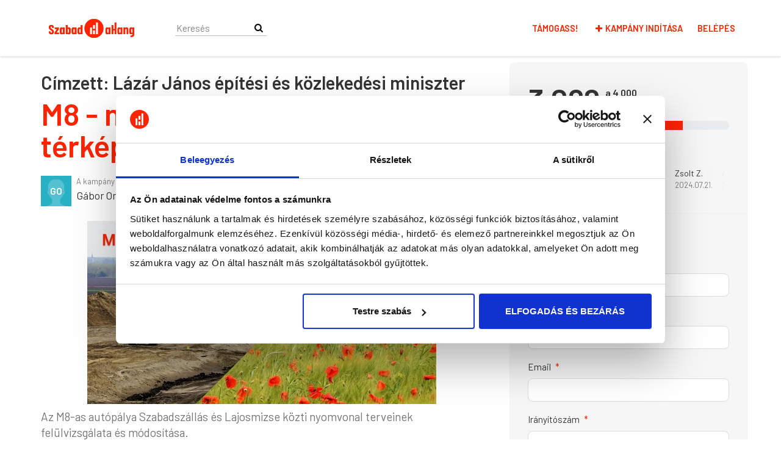

--- FILE ---
content_type: text/html; charset=utf-8
request_url: https://szabad.ahang.hu/petitions/m8-nekunk-nem-nyolc-nem-terkep-e-taj
body_size: 15345
content:
<!DOCTYPE html>
<html data-default-locale="en" dir="ltr" lang="hu" prefix="og: http://ogp.me/ns# fb: http://ogp.me/ns/fb#">
<head>
<meta content="width=device-width, initial-scale=1.0" name="viewport">
<meta charset="utf-8">
<title>
M8 - nekünk nem nyolc. Nem térkép e táj!
|
SzabadaHang
</title>
<link rel="icon" type="image/png" href="https://szabad.ahang.hu/rails/active_storage/blobs/proxy/eyJfcmFpbHMiOnsiZGF0YSI6MTM2MSwicHVyIjoiYmxvYl9pZCJ9fQ==--c5f8afbe826f0b580eb0dd4d142261b3ad048530/favicon-16x16.png" />
<link rel="apple-touch-icon" type="image/png" href="https://szabad.ahang.hu/rails/active_storage/blobs/proxy/eyJfcmFpbHMiOnsiZGF0YSI6MTM2MiwicHVyIjoiYmxvYl9pZCJ9fQ==--5fa1270d15c2fe76ae7dcf0ddb1c151ee8a3042d/favicon-310x310.png" />

<link as="font" crossorigin="true" href="https://szabad.ahang.hu/assets/agra/agra-fe58de35ea251c39ece47a9dcc45685214f71d54aa06e9b6b622e5bc0c366d71.woff2" rel="preload" type="font/woff2">
<link rel="preconnect" href="https://fonts.gstatic.com/" crossorigin="true"><link rel="preload" href="//fonts.googleapis.com/css?family=Barlow%3Aregular%2Citalic%2C600&amp;subset=latin-ext" as="style"><link rel="stylesheet" href="//fonts.googleapis.com/css?family=Barlow%3Aregular%2Citalic%2C600&amp;subset=latin-ext" media="print" data-swap-on-load="true"><noscript><link href="//fonts.googleapis.com/css?family=Barlow%3Aregular%2Citalic%2C600&amp;subset=latin-ext" rel="stylesheet" type="text/css"></noscript>
<style type="text/css">.d-none{display:none!important}:root{--bs-blue:#0d6efd;--bs-indigo:#6610f2;--bs-purple:#6f42c1;--bs-pink:#d63384;--bs-red:#dc3545;--bs-orange:#fd7e14;--bs-yellow:#ffc107;--bs-green:#198754;--bs-teal:#20c997;--bs-cyan:#0dcaf0;--bs-black:#000;--bs-white:#fff;--bs-gray:#6c757d;--bs-gray-dark:#343a40;--bs-gray-100:#f8f9fa;--bs-gray-200:#e9ecef;--bs-gray-300:#dee2e6;--bs-gray-400:#ced4da;--bs-gray-500:#adb5bd;--bs-gray-600:#6c757d;--bs-gray-700:#495057;--bs-gray-800:#343a40;--bs-gray-900:#212529;--bs-primary:#ff2400;--bs-secondary:#ff2400;--bs-success:#198754;--bs-info:#0dcaf0;--bs-warning:#ffc107;--bs-danger:#dc3545;--bs-light:#f8f9fa;--bs-dark:#212529;--bs-primary-dark:#ff2400;--bs-medium-gray:#e2e2e2;--bs-primary-rgb:255,36,0;--bs-secondary-rgb:255,36,0;--bs-success-rgb:25,135,84;--bs-info-rgb:13,202,240;--bs-warning-rgb:255,193,7;--bs-danger-rgb:220,53,69;--bs-light-rgb:248,249,250;--bs-dark-rgb:33,37,41;--bs-primary-dark-rgb:255,36,0;--bs-medium-gray-rgb:226,226,226;--bs-primary-text-emphasis:#052c65;--bs-secondary-text-emphasis:#2b2f32;--bs-success-text-emphasis:#0a3622;--bs-info-text-emphasis:#055160;--bs-warning-text-emphasis:#664d03;--bs-danger-text-emphasis:#58151c;--bs-light-text-emphasis:#495057;--bs-dark-text-emphasis:#495057;--bs-primary-bg-subtle:#cfe2ff;--bs-secondary-bg-subtle:#e2e3e5;--bs-success-bg-subtle:#d1e7dd;--bs-info-bg-subtle:#cff4fc;--bs-warning-bg-subtle:#fff3cd;--bs-danger-bg-subtle:#f8d7da;--bs-light-bg-subtle:#fcfcfd;--bs-dark-bg-subtle:#ced4da;--bs-primary-border-subtle:#9ec5fe;--bs-secondary-border-subtle:#c4c8cb;--bs-success-border-subtle:#a3cfbb;--bs-info-border-subtle:#9eeaf9;--bs-warning-border-subtle:#ffe69c;--bs-danger-border-subtle:#f1aeb5;--bs-light-border-subtle:#e9ecef;--bs-dark-border-subtle:#adb5bd;--bs-white-rgb:255,255,255;--bs-black-rgb:0,0,0;--bs-font-sans-serif:system-ui,-apple-system,&quot;Segoe UI&quot;,Roboto,&quot;Helvetica Neue&quot;,&quot;Noto Sans&quot;,&quot;Liberation Sans&quot;,Arial,sans-serif,&quot;Apple Color Emoji&quot;,&quot;Segoe UI Emoji&quot;,&quot;Segoe UI Symbol&quot;,&quot;Noto Color Emoji&quot;;--bs-font-monospace:SFMono-Regular,Menlo,Monaco,Consolas,&quot;Liberation Mono&quot;,&quot;Courier New&quot;,monospace;--bs-gradient:linear-gradient(180deg, rgba(255, 255, 255, 0.15), rgba(255, 255, 255, 0));--bs-body-font-family:Barlow,sans-serif;--bs-body-font-size:1.06rem;--bs-body-font-weight:400;--bs-body-line-height:1.5;--bs-body-color:#333;--bs-body-color-rgb:51,51,51;--bs-body-bg:#fff;--bs-body-bg-rgb:255,255,255;--bs-emphasis-color:#000;--bs-emphasis-color-rgb:0,0,0;--bs-secondary-color:rgba(51, 51, 51, 0.75);--bs-secondary-color-rgb:51,51,51;--bs-secondary-bg:#e9ecef;--bs-secondary-bg-rgb:233,236,239;--bs-tertiary-color:rgba(51, 51, 51, 0.5);--bs-tertiary-color-rgb:51,51,51;--bs-tertiary-bg:#f8f9fa;--bs-tertiary-bg-rgb:248,249,250;--bs-heading-color:#333;--bs-link-color:#ff2400;--bs-link-color-rgb:255,36,0;--bs-link-decoration:none;--bs-link-hover-color:#cc1d00;--bs-link-hover-color-rgb:204,29,0;--bs-code-color:#d63384;--bs-highlight-color:#333;--bs-highlight-bg:#fff3cd;--bs-border-width:1px;--bs-border-style:solid;--bs-border-color:#ddd;--bs-border-color-translucent:rgba(0, 0, 0, 0.175);--bs-border-radius:0.375rem;--bs-border-radius-sm:0.25rem;--bs-border-radius-lg:0.5rem;--bs-border-radius-xl:1rem;--bs-border-radius-xxl:2rem;--bs-border-radius-2xl:var(--bs-border-radius-xxl);--bs-border-radius-pill:50rem;--bs-box-shadow:0 0.5rem 1rem rgba(0, 0, 0, 0.15);--bs-box-shadow-sm:0 0.125rem 0.25rem rgba(0, 0, 0, 0.075);--bs-box-shadow-lg:0 1rem 3rem rgba(0, 0, 0, 0.175);--bs-box-shadow-inset:inset 0 1px 2px rgba(0, 0, 0, 0.075);--bs-focus-ring-width:0.25rem;--bs-focus-ring-opacity:0.25;--bs-focus-ring-color:rgba(13, 110, 253, 0.25);--bs-form-valid-color:#198754;--bs-form-valid-border-color:#198754;--bs-form-invalid-color:#dc3545;--bs-form-invalid-border-color:#dc3545}.alert{--bs-alert-bg:transparent;--bs-alert-padding-x:1rem;--bs-alert-padding-y:1rem;--bs-alert-margin-bottom:1rem;--bs-alert-color:inherit;--bs-alert-border-color:transparent;--bs-alert-border:var(--bs-border-width) solid var(--bs-alert-border-color);--bs-alert-border-radius:var(--bs-border-radius);--bs-alert-link-color:inherit;position:relative;padding:var(--bs-alert-padding-y) var(--bs-alert-padding-x);margin-bottom:var(--bs-alert-margin-bottom);color:var(--bs-alert-color);background-color:var(--bs-alert-bg);border:var(--bs-alert-border);border-radius:var(--bs-alert-border-radius)}.alert-success{--bs-alert-color:var(--bs-success-text-emphasis);--bs-alert-bg:var(--bs-success-bg-subtle);--bs-alert-border-color:var(--bs-success-border-subtle);--bs-alert-link-color:var(--bs-success-text-emphasis)}.alert-danger{--bs-alert-color:var(--bs-danger-text-emphasis);--bs-alert-bg:var(--bs-danger-bg-subtle);--bs-alert-border-color:var(--bs-danger-border-subtle);--bs-alert-link-color:var(--bs-danger-text-emphasis)}.container{--bs-gutter-x:1.5rem;--bs-gutter-y:0;width:100%;padding-right:calc(var(--bs-gutter-x) * .5);padding-left:calc(var(--bs-gutter-x) * .5);margin-right:auto;margin-left:auto}@media (min-width:576px){.container{max-width:540px}}@media (min-width:768px){.container{max-width:720px}}@media (min-width:992px){.container{max-width:960px}}@media (min-width:1200px){.container{max-width:1140px}}:root{--bs-breakpoint-xs:0;--bs-breakpoint-sm:576px;--bs-breakpoint-md:768px;--bs-breakpoint-lg:992px;--bs-breakpoint-xl:1200px;--bs-breakpoint-xxl:1400px}.row{--bs-gutter-x:1.5rem;--bs-gutter-y:0;display:flex;flex-wrap:wrap;margin-top:calc(-1 * var(--bs-gutter-y));margin-right:calc(-.5 * var(--bs-gutter-x));margin-left:calc(-.5 * var(--bs-gutter-x))}.row&gt;*{flex-shrink:0;width:100%;max-width:100%;padding-right:calc(var(--bs-gutter-x) * .5);padding-left:calc(var(--bs-gutter-x) * .5);margin-top:var(--bs-gutter-y)}.col-12{flex:0 0 auto;width:100%}@media (min-width:768px){.col-md-4{flex:0 0 auto;width:33.33333333%}.col-md-8{flex:0 0 auto;width:66.66666667%}[dir=ltr] .offset-md-2{margin-left:16.66666667%}}.nav-link{display:block;padding:var(--bs-nav-link-padding-y) var(--bs-nav-link-padding-x);font-size:var(--bs-nav-link-font-size);font-weight:var(--bs-nav-link-font-weight);color:var(--bs-nav-link-color);background:0 0;border:0}.navbar{--bs-navbar-padding-x:0;--bs-navbar-padding-y:0.5rem;--bs-navbar-color:#ff2400;--bs-navbar-hover-color:#ff2400;--bs-navbar-disabled-color:rgba(var(--bs-emphasis-color-rgb), 0.3);--bs-navbar-active-color:#ff2400;--bs-navbar-brand-padding-y:0.30125rem;--bs-navbar-brand-margin-end:1rem;--bs-navbar-brand-font-size:1.325rem;--bs-navbar-brand-color:#ff2400;--bs-navbar-brand-hover-color:#ff2400;--bs-navbar-nav-link-padding-x:0.5rem;--bs-navbar-toggler-padding-y:0.25rem;--bs-navbar-toggler-padding-x:0.75rem;--bs-navbar-toggler-font-size:1.325rem;--bs-navbar-toggler-icon-bg:url(&quot;data:image/svg+xml,%3csvg xmlns=&#39;http://www.w3.org/2000/svg&#39; viewBox=&#39;0 0 30 30&#39;%3e%3cpath stroke=&#39;rgba%2851, 51, 51, 0.75%29&#39; stroke-linecap=&#39;round&#39; stroke-miterlimit=&#39;10&#39; stroke-width=&#39;2&#39; d=&#39;M4 7h22M4 15h22M4 23h22&#39;/%3e%3c/svg%3e&quot;);--bs-navbar-toggler-border-color:#ddd;--bs-navbar-toggler-border-radius:8px;--bs-navbar-toggler-focus-width:0.25rem;position:relative;display:flex;flex-wrap:wrap;align-items:center;justify-content:space-between;padding:var(--bs-navbar-padding-y) var(--bs-navbar-padding-x)}.navbar&gt;.container{display:flex;flex-wrap:inherit;align-items:center;justify-content:space-between}.navbar-brand{padding-top:var(--bs-navbar-brand-padding-y);padding-bottom:var(--bs-navbar-brand-padding-y);font-size:var(--bs-navbar-brand-font-size);color:var(--bs-navbar-brand-color);white-space:nowrap}[dir=ltr] .navbar-brand{margin-right:var(--bs-navbar-brand-margin-end)}.navbar-nav{--bs-nav-link-padding-x:0;--bs-nav-link-padding-y:0.5rem;--bs-nav-link-font-weight: ;--bs-nav-link-color:var(--bs-navbar-color);--bs-nav-link-hover-color:var(--bs-navbar-hover-color);--bs-nav-link-disabled-color:var(--bs-navbar-disabled-color);display:flex;flex-direction:column;margin-bottom:0;list-style:none}[dir=ltr] .navbar-nav{padding-left:0}.navbar-collapse{flex-basis:100%;flex-grow:1;align-items:center}.navbar-toggler{padding:var(--bs-navbar-toggler-padding-y) var(--bs-navbar-toggler-padding-x);font-size:var(--bs-navbar-toggler-font-size);line-height:1;color:var(--bs-navbar-color);background-color:transparent;border:var(--bs-border-width) solid var(--bs-navbar-toggler-border-color);border-radius:var(--bs-navbar-toggler-border-radius)}@media (min-width:768px){.navbar-expand-md{flex-wrap:nowrap;justify-content:flex-start}.navbar-expand-md .navbar-nav{flex-direction:row}.navbar-expand-md .navbar-nav .nav-link{padding-right:var(--bs-navbar-nav-link-padding-x);padding-left:var(--bs-navbar-nav-link-padding-x)}.navbar-expand-md .navbar-collapse{display:flex!important;flex-basis:auto}.navbar-expand-md .navbar-toggler{display:none}}*,::after,::before{box-sizing:border-box}@media (prefers-reduced-motion:no-preference){:root{scroll-behavior:smooth}}body{margin:0;font-family:var(--bs-body-font-family);font-size:var(--bs-body-font-size);font-weight:var(--bs-body-font-weight);line-height:var(--bs-body-line-height);color:var(--bs-body-color);text-align:var(--bs-body-text-align);background-color:var(--bs-body-bg);-webkit-text-size-adjust:100%}h1,h2{margin-top:0;margin-bottom:.5rem;font-family:Barlow,sans-serif;font-weight:700;line-height:1.2;color:var(--bs-heading-color)}h1{font-size:calc(1.4375rem + 2.25vw)}@media (min-width:1200px){h1{font-size:3.125rem}}h2{font-size:calc(1.3125rem + .75vw)}@media (min-width:1200px){h2{font-size:1.875rem}}[dir=ltr] ul{padding-left:2rem}ul{margin-top:0;margin-bottom:1rem}a{color:rgba(var(--bs-link-color-rgb),var(--bs-link-opacity,1));text-decoration:none}img{vertical-align:middle}button{border-radius:0}button,input{margin:0;font-family:inherit;font-size:inherit;line-height:inherit}button{text-transform:none}[type=button],button{-webkit-appearance:button}::-moz-focus-inner{padding:0;border-style:none}::-webkit-datetime-edit-day-field,::-webkit-datetime-edit-fields-wrapper,::-webkit-datetime-edit-hour-field,::-webkit-datetime-edit-minute,::-webkit-datetime-edit-month-field,::-webkit-datetime-edit-text,::-webkit-datetime-edit-year-field{padding:0}::-webkit-inner-spin-button{height:auto}[type=search]{-webkit-appearance:textfield;outline-offset:-2px}::-webkit-search-decoration{-webkit-appearance:none}::-webkit-color-swatch-wrapper{padding:0}::file-selector-button{font:inherit;-webkit-appearance:button}iframe{border:0}.collapse:not(.show){display:none}.d-flex{display:flex!important}.w-100{width:100%!important}.h-100{height:100%!important}.flex-row{flex-direction:row!important}.flex-wrap{flex-wrap:wrap!important}.justify-content-between{justify-content:space-between!important}.align-items-center{align-items:center!important}.mx-0{margin-right:0!important;margin-left:0!important}.my-2{margin-top:.5rem!important;margin-bottom:.5rem!important}.mt-2{margin-top:.5rem!important}.mt-3{margin-top:1rem!important}.mt-4{margin-top:1.5rem!important}[dir=ltr] .me-2{margin-right:.5rem!important}.mb-3{margin-bottom:1rem!important}.mb-4{margin-bottom:1.5rem!important}[dir=ltr] .ms-auto{margin-left:auto!important}.p-0{padding:0!important}.px-0{padding-right:0!important;padding-left:0!important}.py-0{padding-top:0!important;padding-bottom:0!important}[dir=ltr] .text-start{text-align:left!important}[class^=icon-]:before{font-family:agra;font-style:normal;font-weight:400;speak:never;display:inline-block;text-decoration:inherit;width:1em;margin-right:.2em;text-align:center;font-variant:normal;text-transform:none;line-height:1em;margin-left:.2em;-webkit-font-smoothing:antialiased;-moz-osx-font-smoothing:grayscale}.icon-search:before{content:&#39;\e803&#39;}.icon-plus:before{content:&#39;\e804&#39;}.icon-x-twitter:before{content:&#39;\e828&#39;}.icon-facebook:before{content:&#39;\f09a&#39;}.icon-menu:before{content:&#39;\f0c9&#39;}h1{line-height:52px;color:#ff2400;text-align:center;padding-top:15px}h2{line-height:34px}.what .trix-content{line-height:28px;margin:0 0 20px}.subtitle{text-align:center}.intro-copy .trix-content{font-size:19px;line-height:26px;color:#757575}body{background-color:#fff}@media (min-width:576px){.container{max-width:unset}}@media (min-width:768px){.d-md-none{display:none!important}.container{max-width:750px}}@media (min-width:992px){.d-lg-block{display:block!important}.align-items-lg-center{align-items:center!important}.container{max-width:970px}}@media (min-width:1200px){.container{max-width:1170px}}:root{--accent-color:#ff2400;--text-on-accent-color:#000;--secondary-accent-color:#ff2400;--text-on-secondary-accent-color:#000;--carousel-accent-color:#ff2400;--carousel-background:url(/assets/bg-stripe-black-30dfde3b2573f9941e0f4add23edb0f96f8c993d44b6d9a211ca286d04d645a0.png);--carousel-background-opacity:0.8;--carousel-control-color:#898989;--carousel-control-hover-color:#fff;--carousel-list-item-desc-box-background-color:#000;--carousel-list-item-desc-box-background-opacity:0.8;--carousel-why-color:#fff}.main-content{padding-top:10px;padding-bottom:20px}.main-content&gt;.container{min-height:800px}.centered-image{text-align:center}.centered-image img{max-width:100%;width:auto;max-height:300px}@media screen and (min-width:768px){[dir=ltr] .main-column{padding-right:45px}}@media screen and (max-width:767px){h1{margin-top:0;padding-top:0;font-size:2.25em;line-height:40px}h2{font-size:1.6em;line-height:26px}.sidebar{padding-left:0;padding-right:0}}.skip-main{position:absolute;top:auto;width:1px;height:1px;overflow:hidden;z-index:-999}[dir=ltr] .skip-main{left:auto}.footer a{color:#fff}.footer a:not(:first-child)::before{content:&#39;&#39;;padding:16px}.footer a.social-media-icon{margin:0;color:#fff}.campaign-image-wrapper{position:relative}.navbar{min-height:90px;box-shadow:0 1px 4px rgba(51,51,51,.2);border:1px solid transparent;border-radius:0;margin-bottom:0;background-color:#fff;font-size:.85em;z-index:2}.navbar a.nav-link{font:bold 100% Barlow,sans-serif;color:#ff2400;text-transform:uppercase;display:inline-block;line-height:28px;text-decoration:none;padding:0 5px}.navbar a.nav-link .subtitle{font-size:.6em;text-transform:none}[dir=ltr] .navbar .logo-container{margin-left:10px}.navbar .logo-container .logo{max-height:90px}.navbar .logo-container.with-theme{display:flex;align-items:center;min-height:90px}.navbar .logo-container.with-theme .logo{height:72px}.navbar .navbar-nav{align-items:center}.navbar .navbar-nav&gt;li&gt;a{position:relative;padding:11px 5px 10px;display:inline-block}[dir=ltr] .navbar .navbar-nav&gt;li&gt;a{margin-left:8px}@media screen and (max-width:767px){.navbar .navbar-content{min-height:90px;width:100%}.navbar .navbar-search{display:inline-block;width:90%;vertical-align:middle;margin:8px 0}.navbar .navbar-search .search-button{top:5px;background:no-repeat;border:none;overflow:hidden;outline:0}.navbar .navbar-search .search-query{display:block;width:100%;height:34px;padding:6px 12px;font-size:14px;line-height:1.42857143;color:#555;background-color:#fff;background-image:none;border:1px solid #ccc;border-radius:4px}[dir=ltr] .navbar .nav-item{margin-right:auto}}@media screen and (max-width:991px){.navbar .logo-container .logo{max-width:180px}}.search-box{position:relative}.search-box .search-button{position:absolute}.navbar-search{width:150px;height:24px;font-size:15px}[dir=ltr] .navbar-search{margin-left:30px}.navbar-search .search-button{background:no-repeat;border:none;overflow:hidden;outline:0;top:0;padding:0;width:26px}[dir=ltr] .navbar-search .search-button{right:0}.navbar-search .search-button i{color:#000}.navbar-search .search-query{width:150px;color:rgba(0,0,0,.5);background-color:#fff;border:none;border-bottom:1px solid rgba(0,0,0,.25)}[dir=ltr] .navbar-search .search-query{float:left;padding-right:15px}a.social-media-icon{text-decoration:none;color:#333;margin:5px}.body-view-show .petition-content{overflow-wrap:break-word}</style>
<link rel="preload" href="https://szabad.ahang.hu/styles/213-1648236504-6bb8515d2b8e011f38ea6aae68eba47e9ff84a85.css" as="style"><link rel="stylesheet" href="https://szabad.ahang.hu/styles/213-1648236504-6bb8515d2b8e011f38ea6aae68eba47e9ff84a85.css" media="print" data-swap-on-load="true"><noscript><link href="https://szabad.ahang.hu/styles/213-1648236504-6bb8515d2b8e011f38ea6aae68eba47e9ff84a85.css" rel="stylesheet" type="text/css"></noscript>

<script nonce="4fe653abbc375c89c54a768cbee11cce">
//<![CDATA[
window.__webpack_public_path__ = '/packs/';
window.Agra = window.Agra || {};
window.Agra.Configuration = {"activeStorageDirectUploadsPath":"/rails/active_storage/direct_uploads","awsRegion":"us-east-1","defaultTimeZone":"Europe/Budapest","disableAnimations":false,"disablePublicEventCreation":false,"embedly":{"allowedProviders":null,"disabled":false,"privacyMode":false,"placeholderImageUrl":null},"errorReporting":{"rollbar":{"enabled":false},"appsignal":{"enabled":false}},"externalImagesEnabled":true,"geoipHostname":"geoip.controlshift.app","googleFontsApiKey":"AIzaSyDD9MJEarAI8E0vUfg8l4HJwOJD39KLu6E","organisationCountry":"HU","organisationName":"SzabadaHang","organisationPreferredLocale":"hu","showTimeMeridian":false,"stubGoogleMaps":false,"tokyoUrlBase":"https://szabad.ahang.hu","botProtection":{"kind":"recaptcha","siteKey":"6Leuq6EaAAAAAEro5ARwYYjpSCP4xVLNxqQlQTyC"},"locationSearchBias":{"boundaryBox":{"max_latitude":49.21924713328121,"min_latitude":44.48219064696767,"max_longitude":23.94670770217492,"min_longitude":15.48970600547807},"center":null,"country":null},"mapTilesProvider":{"kind":"aws_location_service","clientApiToken":"v1.public.[base64].ZWU0ZWIzMTktMWRhNi00Mzg0LTllMzYtNzlmMDU3MjRmYTkx"},"sendTrackingEventsTo":["google_tag_manager","google_analytics"]};

//]]>
</script>
<script src="/packs/js/runtime-b6027a4d667774a3ac0f.js" defer="defer"></script>
<script src="/packs/js/4499-a893bc4b72cc14692feb.js" defer="defer"></script>
<script src="/packs/js/889-6deed705994d05114616.js" defer="defer"></script>
<script src="/packs/js/9741-c425083a3f01812f3f68.js" defer="defer"></script>
<script src="/packs/js/phoenix-0ac7dc2c0d425d4cd610.js" defer="defer"></script>
<link rel="stylesheet" href="https://szabad.ahang.hu/packs/css/phoenix-8cfed123.css" />
<meta content="1099139328929939" property="fb:app_id">
<script src="https://www.google.com/recaptcha/api.js?render=6Leuq6EaAAAAAEro5ARwYYjpSCP4xVLNxqQlQTyC" defer="defer"></script>
<meta name="csrf-param" content="authenticity_token" />
<meta name="csrf-token" content="EBVBW8VTxmlaH3V0U3dbIAfoOu5Iv-8yz0zMygiM8a9Nh1HJKERHPtOB33Fmv4tdgpNZZ6hfEO-OX0ZH5vmMcA" />


<script src="https://www.googletagmanager.com/gtag/js?id=G-LG320YJV6S" async="async"></script>
<script nonce="4fe653abbc375c89c54a768cbee11cce">
//<![CDATA[
window.dataLayer = window.dataLayer || [];
function gtag(){
  dataLayer.push(arguments)
}

//]]>
</script>
<script nonce="4fe653abbc375c89c54a768cbee11cce">
//<![CDATA[
gtag('js', new Date());
gtag('config', 'G-LG320YJV6S', {});

//]]>
</script>

<script nonce="4fe653abbc375c89c54a768cbee11cce">
//<![CDATA[
dataLayer = window.dataLayer || [];
//]]>
</script>
<script nonce="4fe653abbc375c89c54a768cbee11cce">
//<![CDATA[
(function(w,d,s,l,i){w[l]=w[l]||[];w[l].push({'gtm.start':
new Date().getTime(),event:'gtm.js'});var f=d.getElementsByTagName(s)[0],
j=d.createElement(s),dl=l!='dataLayer'?'&l='+l:'';j.async=true;j.src=
'https://www.googletagmanager.com/gtm.js?id='+i+dl;f.parentNode.insertBefore(j,f);
window.sendEnhancedConversionData=false;
})(window,document,'script','dataLayer','GTM-MRKMZB4');

//]]>
</script>


<link href='https://szabad.ahang.hu/petitions/m8-nekunk-nem-nyolc-nem-terkep-e-taj' rel='canonical'>
<meta content='article' property='og:type'>
<meta content='M8 - nekünk nem nyolc. Nem térkép e táj!' property='og:title'>
<meta content='https://szabad.ahang.hu/petitions/m8-nekunk-nem-nyolc-nem-terkep-e-taj' property='og:url'>
<meta content='Miért különleges Kunpuszta?
- egyedi pusztai tájkép;
- országosan egyedülálló pusztai református templom (falu, temető és kocsma nélkül);
- pusztai Árpád-keresztek;
- nagyon hosszú a védett és fokozottan védett fajok listája, ezek között számos országos, sőt Európa-szintű jeletőségű, sőt endemikus, vagyis sehol a világon másutt, csak itt a Kiskunságban található élőlény is van (orchideák, rákosi vipera, túzok, törpe sas, kerecsensólyom, parlagi sas, szalakóta, gyurgyalag, földikutya, stb.);
-...' property='og:description'>
<meta content='https://images.controlshift.app/rails/active_storage/representations/proxy/eyJfcmFpbHMiOnsiZGF0YSI6MjY3Mzk4LCJwdXIiOiJibG9iX2lkIn19--50a4cd07e942a05dc3b3b6c5df8bcbc261c7b22d/eyJfcmFpbHMiOnsiZGF0YSI6eyJmb3JtYXQiOiJqcGciLCJzdHJpcCI6dHJ1ZSwicmVzaXplX3RvX2ZpdCI6WzEwMjQsNTEyXX0sInB1ciI6InZhcmlhdGlvbiJ9fQ==--2cb192ad8affe4eaa156c50800ecc00cefb4d200/M8%20-%20nek%C3%BCnk%20nem%20nyolc.%20Nem%20t%C3%A9rk%C3%A9p%20e%20t%C3%A1j!.jpg' property='og:image'>
<meta content='SzabadaHang' property='og:site_name'>
<meta content='https://www.facebook.com/szabadahang/' property='article:publisher'>
<meta content='1099139328929939' property='fb:app_id'>

<meta content='summary_large_image' name='twitter:card'>
<meta content='szabadahang' name='twitter:site'>
<meta content='M8 - nekünk nem nyolc. Nem térkép e táj!' name='twitter:title'>
<meta content='Miért különleges Kunpuszta?
- egyedi pusztai tájkép;
- országosan egyedülálló pusztai református templom (falu, temető és kocsma nélkül);
- pusztai Árpád-keresztek;
- nagyon hosszú a védett és...' name='twitter:description'>
<meta content='https://images.controlshift.app/rails/active_storage/representations/proxy/eyJfcmFpbHMiOnsiZGF0YSI6MjY3Mzk4LCJwdXIiOiJibG9iX2lkIn19--50a4cd07e942a05dc3b3b6c5df8bcbc261c7b22d/eyJfcmFpbHMiOnsiZGF0YSI6eyJmb3JtYXQiOiJqcGciLCJzdHJpcCI6dHJ1ZSwicmVzaXplX3RvX2ZpdCI6WzEwMjQsNTEyXX0sInB1ciI6InZhcmlhdGlvbiJ9fQ==--2cb192ad8affe4eaa156c50800ecc00cefb4d200/M8%20-%20nek%C3%BCnk%20nem%20nyolc.%20Nem%20t%C3%A9rk%C3%A9p%20e%20t%C3%A1j!.jpg' name='twitter:image'>

<meta content="" name="twitter:image:alt">
<meta class="script-loader" data-script-name="petitionShow">

</head>
<body class="body-view-show " data-bs-no-jquery>
<a class="skip-main" href="#main-content">Ugrás a fő tartalomra</a>

<div class="main">
<div class="navbar navbar-light navbar-expand-md py-0" id="header">
<div class="container">
<div class="navbar-content d-flex justify-content-between align-items-center">
<div class="navbar-brand py-0">
<div class="logo-container w-100 mx-0 with-theme">
<a class="nav-link d-flex flex-wrap align-items-center px-0" href="https://szabad.ahang.hu" id="header-logo-href">
<div class="me-2">
<img class="logo" alt="SzabadaHang" src="https://szabad.ahang.hu/rails/active_storage/blobs/proxy/eyJfcmFpbHMiOnsiZGF0YSI6MTM2MCwicHVyIjoiYmxvYl9pZCJ9fQ==--64bc36ab106ea2485edbca63d1f04fe061d2f3fd/szabad-aHang-logo.png" />
</div>
<div class="subtitle">

</div>
<div class="logo-mobile"></div>
</a>
</div>

</div>
<button aria-controls="header-nav-action-links" aria-expanded="false" aria-label="Navigáció kapcsolása" class="navbar-toggler collapsed" data-bs-target="#header-nav-action-links" data-bs-toggle="collapse" id="header-nav-toggle" type="button">
<i class="icon-menu"></i>
</button>
</div>
<div class="collapse navbar-collapse" id="header-nav-action-links">
<form action="/petitions/search" class="filter search-box search-box-mini navbar-search d-md-none d-lg-block" id="header-search-form" method="GET" role="search">
<input aria-label="Keresés" class="search-query" name="query" placeholder="Keresés" type="search">
<button aria-label="Keresés" class="search-button" id="search-campaign">
<i class="icon-search"></i>
</button>
</form>

<ul class="navbar-nav ms-auto">
<li class='nav-item'>
<a class="nav-link" href="https://ahang.hu/tamogass/">Támogass!</a>
</li>

<li class='nav-item'>
<a id="nav-start-petition" class="icon-plus nav-link" href="/petition/start?source=header">Kampány indítása</a>
</li>

<li id="login-link" class="nav-item"><a class="login nav-link" id="nav-login" href="/users/sign_in">Belépés</a></li>

</ul>
</div>
</div>
</div>



<div class="main-content" id="main-content">
<div class="container">
<div class="row" id="alerts">
<div class="col-md-8 offset-md-2">
<div class="client-side-alerts">
<div class="alert alert-success" role="alert" style="display: none;">
<span></span>
</div>
<div class="alert alert-danger" role="alert" style="display: none;">
<span></span>
</div>
</div>





</div>
</div>
<div class="row">
<div class="col-12 col-md-8 main-column">
<div class="petition-content">
<h2 class="who mt-3">
<span id="petition-who-to">
Címzett:
</span>
Lázár János építési és közlekedési miniszter
</h2>

<h1 class="mt-2 p-0 text-start">M8 - nekünk nem nyolc. Nem térkép e táj!</h1>
<div class="d-flex flex-row flex-wrap justify-content-between align-items-lg-center mt-4 mb-3">
<div class="vue-component-loader" data-component-name="campaignCreatorBlock" data-props="{&quot;label&quot;:&quot;A kampány szervezője:&quot;,&quot;campaignerContactable&quot;:true,&quot;creatorDisplayName&quot;:&quot;Gábor Orbán&quot;,&quot;profileImage&quot;:{&quot;isDefault&quot;:true,&quot;suppressInitials&quot;:false,&quot;url&quot;:&quot;/assets/light_blue_member-5634a677d133dffa3a6675cd8317198d61a7b2e5e0ee72516b92cda4b9ac9fb4.png&quot;,&quot;initials&quot;:&quot;GO&quot;},&quot;contactPath&quot;:&quot;/petitions/m8-nekunk-nem-nyolc-nem-terkep-e-taj/contacts&quot;,&quot;dataProcessingConsent&quot;:{&quot;enabled&quot;:true,&quot;consentContentVersionId&quot;:1408,&quot;explicitConsentRequired&quot;:false,&quot;label&quot;:&quot;\nSzemélyes adataidat biztonságosan kezeljük és nem adjuk át harmadik félnek. A gomb megnyomásával felhatalmazod az aHangot, hogy az általad megadott személyes adatokat kezelje. További információ: \u003ca href=\&quot;/tos\&quot; target=\&quot;_blank\&quot;\u003eFelhasználási Feltételek\u003c/a\u003e és  \u003ca href=\&quot;/privacy_policy\&quot; target=\&quot;_blank\&quot;\u003eAdatvédelmi Nyilatkozat\u003c/a\u003e. &quot;,&quot;messagePosition&quot;:&quot;before_submit&quot;},&quot;currentUser&quot;:null}"><div class="vue-component"></div></div>

</div>
<div class="mb-4" id="sign-progress-bar-wrapper"></div>
<div class="campaign-image-wrapper">
<div class='my-2 centered-image uploaded-image'>
<div class='campaign-image'>
<img src="https://images.controlshift.app/rails/active_storage/representations/proxy/eyJfcmFpbHMiOnsiZGF0YSI6MjY3Mzk4LCJwdXIiOiJibG9iX2lkIn19--50a4cd07e942a05dc3b3b6c5df8bcbc261c7b22d/eyJfcmFpbHMiOnsiZGF0YSI6eyJmb3JtYXQiOiJqcGciLCJzdHJpcCI6dHJ1ZSwicmVzaXplX3RvX2ZpdCI6WzcyNSwzMDBdfSwicHVyIjoidmFyaWF0aW9uIn19--05a588c1e142679bab22bb471238ab7a02053981/M8%20-%20nek%C3%BCnk%20nem%20nyolc.%20Nem%20t%C3%A9rk%C3%A9p%20e%20t%C3%A1j!.jpg" />
</div>
</div>
</div>
<div class="campaign-text embedly">
<div class="intro-copy what"><div class="trix-content">
  Az M8-as autópálya Szabadszállás és Lajosmizse közti nyomvonal terveinek felülvizsgálata és módosítása. <br><br>

Az M8-as jelenlegi tervezett nyomvonala a fenti szakaszon számos nemzeti, országos szinten védett természeti és kulturális értéket pusztító beruházás, katasztrofális mértékben rontja a természeti és kulturális értékeinket az amúgy is hátrányos helyzetű Bács-Kiskun megyében.<br><br>

A Dunavecsei hídtól számos nyomvonalterv volt kelet felé az elmúlt kb. 15 évben. Mindegyik a kiskunsági pusztai tájképet, természeti és kulturális értékeket jelentős mértékben pusztító változat. Egyedül az lehetett volna elfogadható, ha a Dunaföldvárt Kecskeméttel összekötő 52-es úttal párhuzamosan, azt kiváltva (de meghagyva ingyenes és szükség esetén kisegítő útként) épülne meg az M8. Maga az 52-es is kettévág csodálatos nemzeti parki területeket, viszont így az 52-es es mellette az új M8-as felett több helyen készülhetett volna vadátjáró, megoldva a több évtizedes kettévágottságot.<br><br>

Bár mi, akik a nyomvonalak menti kisvárosokban, falvakban és számtalan tanyán lakunk a mai napig semmilyen hivatalos tájékoztatást nem kaptunk, az elmúlt néhány hónapban rá kellett jöjjünk, hogy megint a fejünk felett döntöttek, és belegyezésünk nélkül drónokkal és egyéb műszerekkel a magánterületeinkre behatolva végzik az előkészítő munkákat.<br><br>

Szeptemberben és októberben (bőven azután, hogy a döntéseket meghozták és sajnos a nyár folyamán kiemelt nemzeti beruházássá tették) voltak az első lakossági fórumok Szabadszálláson, Kerekegyházán, Lajosmizsén.<br><br>

A legújabb és erővel véglegesnek szánt útvonal tönkreteszi Balázspusztát és lakóit, az országosan egyedülálló Kunpusztát és veszélyesen közel van, érinti Kerekegyháza északi részét. A kisvároshoz tartozó, igazán egyedi és különleges Kunpusztának a lakói, élővilága és pusztai temploma, ősi Árpád keresztjei is megmenekülne a brutális pusztulástól.<br><br>

A helyi embereket képviselő egyesület és a Kerekegyházi Önkormányzat is jogi útra lépett.<br><br>

Az azonnali jogvédelem iránti kérelem benyújtása 2022. 10. 17. napján történt. De sokkal jobb lenne, ha nem jogi úton kellene meggyőzni a döntéshozókat, hogy van jobb megoldás. Ha az embereket, a tájat, a természeti és kulturális értékeket nem vennénk figyelembe, akkor is a jelenlegi hatalmas kunkorokat leíró, mégis rengeteg értéken átmenő nyomvonalnak gazdasági, racionális értelemben is sokkal jobb, egyenesebb és sok milliárddal olcsóbb változata is lehetne.
</div>
</div>

<h3 class="why-heading">Miért fontos?</h3>
<div class="why"><div class="trix-content">
  Miért különleges Kunpuszta?
<br>- egyedi pusztai tájkép;
<br>- országosan egyedülálló pusztai református templom (falu, temető és kocsma nélkül);
<br>- pusztai Árpád-keresztek;
<br>- nagyon hosszú a védett és fokozottan védett fajok listája, ezek között számos országos, sőt Európa-szintű jeletőségű, sőt endemikus, vagyis sehol a világon másutt, csak itt a Kiskunságban található élőlény is van (orchideák, rákosi vipera, túzok, törpe sas, kerecsensólyom, parlagi sas, szalakóta, gyurgyalag, földikutya, stb.);
<br>- országosan ismert biogazdaság (Rendek Ökogazdaság);
<br>- különleges pusztai turisztikai vendéglátó helyek (Varga tanya, Kunsági major, Táltos tanya és a kifejezetten ökoturizmusra, madár- és természetfotózásra specializálódott Ecotours-Kondor-Ecolodge.<br><br>

A fentieket és sok száz, a tanyasi életformát, gazdálkodást űző ember életét teszi tönkre a tervezett Nyugat- és Kelet-Európát összekötő legnagyobb teherforgalmú út.
<br>Az előzetes biológiai felmérések csak szúrópróbaszerűek voltak, soha nem reprezentálják azt a tudást, amit mi, akik itt élünk napi szinten tudunk.<br><br>

NEKÜNK NEM TÉRKÉP E TÁJ! Ha neked sem, kérlek támogasd a nyomvonal felülvizsgálatát és a fenti értékek megmentését!
</div>
</div>
</div>

</div>
</div>
<div class="col-12 col-md-4 sidebar petition-content p-0">
<div class="vue-component-loader h-100" data-component-name="petitionSign" data-props="{}" data-store-data="{&quot;petition&quot;:{&quot;slug&quot;:&quot;m8-nekunk-nem-nyolc-nem-terkep-e-taj&quot;,&quot;signatureFormHidden&quot;:false,&quot;signersWriteToDecisionMaker&quot;:false,&quot;successful&quot;:false,&quot;progressBarHidden&quot;:false,&quot;sharingAllowed&quot;:true},&quot;sharing&quot;:{&quot;channels&quot;:[{&quot;kind&quot;:&quot;facebook&quot;,&quot;medium&quot;:&quot;facebook&quot;,&quot;mobileOnly&quot;:false,&quot;utmSource&quot;:&quot;szabadahang-fbshare&quot;},{&quot;kind&quot;:&quot;twitter&quot;,&quot;medium&quot;:&quot;twitter&quot;,&quot;mobileOnly&quot;:false,&quot;utmSource&quot;:&quot;szabadahang-twitter&quot;,&quot;orgHandle&quot;:&quot;szabadahang&quot;},{&quot;kind&quot;:&quot;email&quot;,&quot;medium&quot;:&quot;email&quot;,&quot;mobileOnly&quot;:false,&quot;utmSource&quot;:&quot;szabadahang-email&quot;},{&quot;kind&quot;:&quot;whatsapp&quot;,&quot;medium&quot;:&quot;whatsapp&quot;,&quot;mobileOnly&quot;:true,&quot;utmSource&quot;:&quot;szabadahang-whatsapp&quot;}],&quot;rawlink&quot;:{&quot;url&quot;:&quot;https://szabad.ahang.hu/petitions/m8-nekunk-nem-nyolc-nem-terkep-e-taj?source=szabadahang-justlaunched-rawurl\u0026utm_medium=szabadahang\u0026utm_source=szabadahang-justlaunched-rawurl&quot;,&quot;shareClicksPath&quot;:&quot;/petitions/m8-nekunk-nem-nyolc-nem-terkep-e-taj/share_clicks&quot;,&quot;entityType&quot;:&quot;Petition&quot;,&quot;entitySlug&quot;:&quot;m8-nekunk-nem-nyolc-nem-terkep-e-taj&quot;},&quot;facebook&quot;:{&quot;slug&quot;:&quot;m8-nekunk-nem-nyolc-nem-terkep-e-taj&quot;,&quot;share_clicks_path&quot;:&quot;/petitions/m8-nekunk-nem-nyolc-nem-terkep-e-taj/share_clicks?medium=facebook&quot;,&quot;share_click_token&quot;:null,&quot;entity_type&quot;:&quot;Petition&quot;,&quot;entity_slug&quot;:&quot;m8-nekunk-nem-nyolc-nem-terkep-e-taj&quot;,&quot;href&quot;:&quot;https://www.facebook.com/sharer/sharer.php?u=https%3A%2F%2Fszabad.ahang.hu%2Fpetitions%2Fm8-nekunk-nem-nyolc-nem-terkep-e-taj%3Fsource%3Dszabadahang-fbshare%26time%3D1750202170%26utm_medium%3Dszabadahang%26utm_source%3Dszabadahang-fbshare&quot;},&quot;twitter&quot;:{&quot;slug&quot;:&quot;m8-nekunk-nem-nyolc-nem-terkep-e-taj&quot;,&quot;share_clicks_path&quot;:&quot;/petitions/m8-nekunk-nem-nyolc-nem-terkep-e-taj/share_clicks?medium=twitter&quot;,&quot;share_click_token&quot;:null,&quot;entity_type&quot;:&quot;Petition&quot;,&quot;entity_slug&quot;:&quot;m8-nekunk-nem-nyolc-nem-terkep-e-taj&quot;,&quot;href&quot;:&quot;https://twitter.com/intent/tweet?url=https%3A%2F%2Fszabad.ahang.hu%2Fpetitions%2Fm8-nekunk-nem-nyolc-nem-terkep-e-taj%3Fsource%3Dszabadahang-twitter%26utm_medium%3Dszabadahang%26utm_source%3Dszabadahang-twitter\u0026via=szabadahang\u0026related=szabadahang%3ATov%C3%A1bbi%20fontos%20kamp%C3%A1nyok%C3%A9rt\u0026text=Nagyon%20meg%C3%A9rintett%20ez%20az%20%C3%BCgy%20-%20k%C3%A9rlek%20%C3%ADrd%20al%C3%A1%20Te%20is%21%20\u0026lang=hu&quot;},&quot;email&quot;:{&quot;slug&quot;:&quot;m8-nekunk-nem-nyolc-nem-terkep-e-taj&quot;,&quot;share_clicks_path&quot;:&quot;/petitions/m8-nekunk-nem-nyolc-nem-terkep-e-taj/share_clicks?medium=email&quot;,&quot;share_click_token&quot;:null,&quot;entity_type&quot;:&quot;Petition&quot;,&quot;entity_slug&quot;:&quot;m8-nekunk-nem-nyolc-nem-terkep-e-taj&quot;,&quot;href&quot;:&quot;https://szabad.ahang.hu/petitions/m8-nekunk-nem-nyolc-nem-terkep-e-taj?utm_medium=szabadahang&quot;,&quot;email_share_data_href&quot;:&quot;/petitions/m8-nekunk-nem-nyolc-nem-terkep-e-taj/share_emails/new&quot;},&quot;whatsapp&quot;:{&quot;slug&quot;:&quot;m8-nekunk-nem-nyolc-nem-terkep-e-taj&quot;,&quot;share_clicks_path&quot;:&quot;/petitions/m8-nekunk-nem-nyolc-nem-terkep-e-taj/share_clicks?medium=whatsapp&quot;,&quot;share_click_token&quot;:null,&quot;entity_type&quot;:&quot;Petition&quot;,&quot;entity_slug&quot;:&quot;m8-nekunk-nem-nyolc-nem-terkep-e-taj&quot;,&quot;href&quot;:&quot;https://api.whatsapp.com/send?text=This%20cause%20is%20close%20to%20my%20heart%20-%20please%20sign%3A%20https%3A%2F%2Fszabad.ahang.hu%2Fpetitions%2Fm8-nekunk-nem-nyolc-nem-terkep-e-taj%3Fsource%3Dszabadahang-whatsapp%26utm_medium%3Dszabadahang%26utm_source%3Dszabadahang-whatsapp&quot;},&quot;web_share_api&quot;:{&quot;slug&quot;:&quot;m8-nekunk-nem-nyolc-nem-terkep-e-taj&quot;,&quot;share_clicks_path&quot;:&quot;/petitions/m8-nekunk-nem-nyolc-nem-terkep-e-taj/share_clicks?medium=web_share_api&quot;,&quot;share_click_token&quot;:null,&quot;entity_type&quot;:&quot;Petition&quot;,&quot;entity_slug&quot;:&quot;m8-nekunk-nem-nyolc-nem-terkep-e-taj&quot;,&quot;button_label&quot;:&quot;Share Anywhere&quot;,&quot;share_text&quot;:&quot;Nagyon megérintett ez az ügy - kérlek írd alá Te is! &quot;,&quot;share_url&quot;:&quot;https://szabad.ahang.hu/petitions/m8-nekunk-nem-nyolc-nem-terkep-e-taj?source=web_share_api\u0026utm_medium=szabadahang\u0026utm_source=web_share_api&quot;}},&quot;signTitle&quot;:&quot;Írd alá a petíciót!&quot;,&quot;createActionUrl&quot;:&quot;/petitions/m8-nekunk-nem-nyolc-nem-terkep-e-taj/signatures&quot;,&quot;oneClickFromContext&quot;:false,&quot;action&quot;:{&quot;email&quot;:null,&quot;country&quot;:&quot;HU&quot;,&quot;firstName&quot;:null,&quot;lastName&quot;:null,&quot;phoneNumber&quot;:null,&quot;postcode&quot;:null,&quot;additionalFields&quot;:{}},&quot;tryOneClickFromCrm&quot;:false,&quot;globalSubscriptionCheck&quot;:{&quot;enabled&quot;:false},&quot;fields&quot;:[{&quot;name&quot;:&quot;firstName&quot;,&quot;label&quot;:&quot;Utónév&quot;,&quot;suppressForOneClick&quot;:true,&quot;validations&quot;:{&quot;required&quot;:true,&quot;maxLength&quot;:50}},{&quot;name&quot;:&quot;lastName&quot;,&quot;label&quot;:&quot;Vezetéknév&quot;,&quot;suppressForOneClick&quot;:true,&quot;validations&quot;:{&quot;required&quot;:true,&quot;maxLength&quot;:50}},{&quot;name&quot;:&quot;email&quot;,&quot;label&quot;:&quot;Email&quot;,&quot;suppressForOneClick&quot;:true,&quot;validations&quot;:{&quot;required&quot;:true,&quot;maxLength&quot;:254}},{&quot;name&quot;:&quot;postcode&quot;,&quot;label&quot;:&quot;Irányítószám&quot;,&quot;suppressForOneClick&quot;:true,&quot;validations&quot;:{&quot;required&quot;:true,&quot;maxLength&quot;:15}},{&quot;name&quot;:&quot;joinOrganisation&quot;,&quot;label&quot;:&quot;Szeretnék értesítést kapni erről a kampányról és az aHang egyéb ügyeiről!\n&quot;,&quot;data&quot;:{&quot;modality&quot;:&quot;radio&quot;,&quot;id&quot;:662,&quot;radioButtonYesLabel&quot;:&quot;Igen, szeretnék tájékoztatást kapni (csak így tudunk elérni az üggyel kapcsolatban)!&quot;,&quot;radioButtonNoLabel&quot;:&quot;Nem, köszönöm.&quot;},&quot;suppressForOneClick&quot;:false,&quot;validations&quot;:{}},{&quot;name&quot;:&quot;euDataProcessingConsent&quot;,&quot;explicitConsentRequired&quot;:false,&quot;label&quot;:&quot;\nSzemélyes adataidat biztonságosan kezeljük és nem adjuk át harmadik félnek. A gomb megnyomásával felhatalmazod az aHangot, hogy az általad megadott személyes adatokat kezelje. További információ: \u003ca href=\&quot;/tos\&quot; target=\&quot;_blank\&quot;\u003eFelhasználási Feltételek\u003c/a\u003e és  \u003ca href=\&quot;/privacy_policy\&quot; target=\&quot;_blank\&quot;\u003eAdatvédelmi Nyilatkozat\u003c/a\u003e. &quot;,&quot;messagePosition&quot;:&quot;before_submit&quot;,&quot;countryToggles&quot;:null,&quot;suppressForOneClick&quot;:false,&quot;validations&quot;:{}}],&quot;extraParams&quot;:{&quot;after_action&quot;:null,&quot;one_click_suppressed&quot;:false,&quot;referring_share_click_id&quot;:null,&quot;bucket&quot;:null,&quot;external_action_id&quot;:null,&quot;source&quot;:null,&quot;utm_campaign&quot;:null,&quot;utm_content&quot;:null,&quot;utm_medium&quot;:null,&quot;utm_source&quot;:null,&quot;utm_term&quot;:null,&quot;consent_content_version_id&quot;:1408,&quot;fill_from_context&quot;:false,&quot;fill_from_crm&quot;:false},&quot;showUnconfirmedSignaturesDisclaimer&quot;:false,&quot;progress&quot;:{&quot;progressPercentage&quot;:77,&quot;currentSignaturesCount&quot;:3082,&quot;currentSignaturesGoal&quot;:4000},&quot;recentActionsDisplayType&quot;:&quot;static&quot;,&quot;recentActions&quot;:[{&quot;name&quot;:&quot;tamás p.&quot;,&quot;createdAt&quot;:&quot;2024-12-18T21:32:18+01:00&quot;},{&quot;name&quot;:&quot;Tibor M.&quot;,&quot;createdAt&quot;:&quot;2024-11-12T09:25:22+01:00&quot;},{&quot;name&quot;:&quot;Fanni Róza F.&quot;,&quot;createdAt&quot;:&quot;2024-07-21T19:40:40+02:00&quot;},{&quot;name&quot;:&quot;Zsolt Z.&quot;,&quot;createdAt&quot;:&quot;2024-07-21T19:39:20+02:00&quot;},{&quot;name&quot;:&quot;Adél G.&quot;,&quot;createdAt&quot;:&quot;2024-07-17T11:10:56+02:00&quot;}]}"><div class="vue-component h-100"></div></div>
</div>
</div>
<div class="row">
<div class="col-12 col-md-8 main-column petition-content">
<div class="row mt-4">
<div class="col-12">
<div class="petition-map full-width-map">
<div class="map">
<img alt="Bács-Kiskun, Magyarország" src="https://static.controlshift.app/locations/static_maps/124640/124640-static-map.png?1689189619" />
</div>
</div>
<p class="small-text text-center">Maps &copy; Stamen; Data &copy; OSM and contributors, ODbL</p>
</div>
</div>
<div class="mt-5">
<div class="vue-component-loader" data-component-name="socialShareBox" data-props="{&quot;sharing&quot;:{&quot;channels&quot;:[{&quot;kind&quot;:&quot;facebook&quot;,&quot;medium&quot;:&quot;facebook&quot;,&quot;mobileOnly&quot;:false,&quot;utmSource&quot;:&quot;szabadahang-fbshare&quot;},{&quot;kind&quot;:&quot;twitter&quot;,&quot;medium&quot;:&quot;twitter&quot;,&quot;mobileOnly&quot;:false,&quot;utmSource&quot;:&quot;szabadahang-twitter&quot;,&quot;orgHandle&quot;:&quot;szabadahang&quot;},{&quot;kind&quot;:&quot;email&quot;,&quot;medium&quot;:&quot;email&quot;,&quot;mobileOnly&quot;:false,&quot;utmSource&quot;:&quot;szabadahang-email&quot;},{&quot;kind&quot;:&quot;whatsapp&quot;,&quot;medium&quot;:&quot;whatsapp&quot;,&quot;mobileOnly&quot;:true,&quot;utmSource&quot;:&quot;szabadahang-whatsapp&quot;}],&quot;rawlink&quot;:{&quot;url&quot;:&quot;https://szabad.ahang.hu/petitions/m8-nekunk-nem-nyolc-nem-terkep-e-taj?source=szabadahang-justlaunched-rawurl\u0026utm_medium=szabadahang\u0026utm_source=szabadahang-justlaunched-rawurl&quot;,&quot;shareClicksPath&quot;:&quot;/petitions/m8-nekunk-nem-nyolc-nem-terkep-e-taj/share_clicks&quot;,&quot;entityType&quot;:&quot;Petition&quot;,&quot;entitySlug&quot;:&quot;m8-nekunk-nem-nyolc-nem-terkep-e-taj&quot;},&quot;facebook&quot;:{&quot;slug&quot;:&quot;m8-nekunk-nem-nyolc-nem-terkep-e-taj&quot;,&quot;share_clicks_path&quot;:&quot;/petitions/m8-nekunk-nem-nyolc-nem-terkep-e-taj/share_clicks?medium=facebook&quot;,&quot;share_click_token&quot;:null,&quot;entity_type&quot;:&quot;Petition&quot;,&quot;entity_slug&quot;:&quot;m8-nekunk-nem-nyolc-nem-terkep-e-taj&quot;,&quot;href&quot;:&quot;https://www.facebook.com/sharer/sharer.php?u=https%3A%2F%2Fszabad.ahang.hu%2Fpetitions%2Fm8-nekunk-nem-nyolc-nem-terkep-e-taj%3Fsource%3Dszabadahang-fbshare%26time%3D1750202170%26utm_medium%3Dszabadahang%26utm_source%3Dszabadahang-fbshare&quot;},&quot;twitter&quot;:{&quot;slug&quot;:&quot;m8-nekunk-nem-nyolc-nem-terkep-e-taj&quot;,&quot;share_clicks_path&quot;:&quot;/petitions/m8-nekunk-nem-nyolc-nem-terkep-e-taj/share_clicks?medium=twitter&quot;,&quot;share_click_token&quot;:null,&quot;entity_type&quot;:&quot;Petition&quot;,&quot;entity_slug&quot;:&quot;m8-nekunk-nem-nyolc-nem-terkep-e-taj&quot;,&quot;href&quot;:&quot;https://twitter.com/intent/tweet?url=https%3A%2F%2Fszabad.ahang.hu%2Fpetitions%2Fm8-nekunk-nem-nyolc-nem-terkep-e-taj%3Fsource%3Dszabadahang-twitter%26utm_medium%3Dszabadahang%26utm_source%3Dszabadahang-twitter\u0026via=szabadahang\u0026related=szabadahang%3ATov%C3%A1bbi%20fontos%20kamp%C3%A1nyok%C3%A9rt\u0026text=Nagyon%20meg%C3%A9rintett%20ez%20az%20%C3%BCgy%20-%20k%C3%A9rlek%20%C3%ADrd%20al%C3%A1%20Te%20is%21%20\u0026lang=hu&quot;},&quot;email&quot;:{&quot;slug&quot;:&quot;m8-nekunk-nem-nyolc-nem-terkep-e-taj&quot;,&quot;share_clicks_path&quot;:&quot;/petitions/m8-nekunk-nem-nyolc-nem-terkep-e-taj/share_clicks?medium=email&quot;,&quot;share_click_token&quot;:null,&quot;entity_type&quot;:&quot;Petition&quot;,&quot;entity_slug&quot;:&quot;m8-nekunk-nem-nyolc-nem-terkep-e-taj&quot;,&quot;href&quot;:&quot;https://szabad.ahang.hu/petitions/m8-nekunk-nem-nyolc-nem-terkep-e-taj?utm_medium=szabadahang&quot;,&quot;email_share_data_href&quot;:&quot;/petitions/m8-nekunk-nem-nyolc-nem-terkep-e-taj/share_emails/new&quot;},&quot;whatsapp&quot;:{&quot;slug&quot;:&quot;m8-nekunk-nem-nyolc-nem-terkep-e-taj&quot;,&quot;share_clicks_path&quot;:&quot;/petitions/m8-nekunk-nem-nyolc-nem-terkep-e-taj/share_clicks?medium=whatsapp&quot;,&quot;share_click_token&quot;:null,&quot;entity_type&quot;:&quot;Petition&quot;,&quot;entity_slug&quot;:&quot;m8-nekunk-nem-nyolc-nem-terkep-e-taj&quot;,&quot;href&quot;:&quot;https://api.whatsapp.com/send?text=This%20cause%20is%20close%20to%20my%20heart%20-%20please%20sign%3A%20https%3A%2F%2Fszabad.ahang.hu%2Fpetitions%2Fm8-nekunk-nem-nyolc-nem-terkep-e-taj%3Fsource%3Dszabadahang-whatsapp%26utm_medium%3Dszabadahang%26utm_source%3Dszabadahang-whatsapp&quot;},&quot;web_share_api&quot;:{&quot;slug&quot;:&quot;m8-nekunk-nem-nyolc-nem-terkep-e-taj&quot;,&quot;share_clicks_path&quot;:&quot;/petitions/m8-nekunk-nem-nyolc-nem-terkep-e-taj/share_clicks?medium=web_share_api&quot;,&quot;share_click_token&quot;:null,&quot;entity_type&quot;:&quot;Petition&quot;,&quot;entity_slug&quot;:&quot;m8-nekunk-nem-nyolc-nem-terkep-e-taj&quot;,&quot;button_label&quot;:&quot;Share Anywhere&quot;,&quot;share_text&quot;:&quot;Nagyon megérintett ez az ügy - kérlek írd alá Te is! &quot;,&quot;share_url&quot;:&quot;https://szabad.ahang.hu/petitions/m8-nekunk-nem-nyolc-nem-terkep-e-taj?source=web_share_api\u0026utm_medium=szabadahang\u0026utm_source=web_share_api&quot;}}}"><div class="vue-component"></div></div>
</div>
<div class="mt-5" id="petition-categories-section">
<div class="row">
</div>
</div>


<div class="row mt-5">
<div class="col-12">
<div class="vue-component-loader" data-component-name="petitionFlag" data-props="{&quot;canEditEmail&quot;:true,&quot;captchaAction&quot;:&quot;petition_flag_create&quot;,&quot;flagCreationDescriptionContent&quot;:&quot;Please use this form to report any inappropriate content or violations of our guidelines on the \u003cstrong\u003e\&quot;M8 - nekünk nem nyolc. Nem térkép e táj!\&quot;\u003c/strong\u003e petition.\n&quot;,&quot;flagCreationUrl&quot;:&quot;/petitions/m8-nekunk-nem-nyolc-nem-terkep-e-taj/flags&quot;,&quot;memberEmail&quot;:null,&quot;useCustomUrlForFlagging&quot;:false}"><div class="vue-component"></div></div>
</div>
</div>
<div class="comments-container">
<div class="vue-component-loader" data-component-name="petitionCommentsList" data-props="{&quot;initialComments&quot;:[{&quot;awaitingApproval&quot;:true,&quot;commenterDisplayName&quot;:&quot;Mónika K.&quot;,&quot;createdAt&quot;:&quot;2023-03-15T11:36:57+01:00&quot;,&quot;id&quot;:20423469,&quot;text&quot;:&quot;Nem szeretném ha felélnék a gyerekem és az én jövőmet&quot;},{&quot;awaitingApproval&quot;:true,&quot;commenterDisplayName&quot;:&quot;Katalin J.&quot;,&quot;createdAt&quot;:&quot;2023-01-05T17:44:51+01:00&quot;,&quot;id&quot;:20405953,&quot;text&quot;:&quot;Annyira jó lenne, ha több mint egy évtized után ez kormány végre elfogadná, hogy egy ország számára a legnagyobb érték a természeti érték, és abbahagyná végre ezt a mindent fölzabáló, kapzsi tarolást. :(&quot;},{&quot;awaitingApproval&quot;:true,&quot;commenterDisplayName&quot;:&quot;Ambrus A.&quot;,&quot;createdAt&quot;:&quot;2023-01-31T09:43:29+01:00&quot;,&quot;id&quot;:20413210,&quot;text&quot;:&quot;Ha már van egy, fragmentációt okozó, forgalmas közút, célszerű annak közelében - már valamelyest zavart területen - vezetni az új nyomvonalat, valamint a hatások csökkentését célzó intézkedéseket (vadátjárók pl.) együttesen megépíteni.&quot;}],&quot;moreComments&quot;:true,&quot;page&quot;:1,&quot;petitionSlug&quot;:&quot;m8-nekunk-nem-nyolc-nem-terkep-e-taj&quot;}"><div class="vue-component"></div></div>

</div>
<div class="timeline-container clear mt50" data-manage-petition="false">
<div class="timeline" id="timeline">
<h2>Frissítések</h2>
<div class="cards-chain mt30">
<div class="timeline_post card " id="timeline_post_270974"><div class='card-body single-post system'>
<div class='post-header d-flex'>
<i class="icon-circle"></i>
<div class='d-flex w-100 justify-content-between align-items-center'>
<span class='small-text'>
<abbr class='timeago' datetime='2023-01-05T16:07:36Z'>
2023-01-05 17:07:36 +0100
</abbr>
</span>
</div>
</div>
<div class='post-text embedly word-wrap mt5'>
<p>1,000 aláírás gyűlt össze.</p>
</div>
</div>
</div><div class="timeline_post card " id="timeline_post_270951"><div class='card-body single-post system'>
<div class='post-header d-flex'>
<i class="icon-circle"></i>
<div class='d-flex w-100 justify-content-between align-items-center'>
<span class='small-text'>
<abbr class='timeago' datetime='2023-01-05T07:17:11Z'>
2023-01-05 08:17:11 +0100
</abbr>
</span>
</div>
</div>
<div class='post-text embedly word-wrap mt5'>
<p>500 aláírás gyűlt össze.</p>
</div>
</div>
</div><div class="timeline_post card " id="timeline_post_270916"><div class='card-body single-post system'>
<div class='post-header d-flex'>
<i class="icon-circle"></i>
<div class='d-flex w-100 justify-content-between align-items-center'>
<span class='small-text'>
<abbr class='timeago' datetime='2023-01-04T19:02:24Z'>
2023-01-04 20:02:24 +0100
</abbr>
</span>
</div>
</div>
<div class='post-text embedly word-wrap mt5'>
<p>100 aláírás gyűlt össze.</p>
</div>
</div>
</div><div class="timeline_post card " id="timeline_post_270912"><div class='card-body single-post system'>
<div class='post-header d-flex'>
<i class="icon-circle"></i>
<div class='d-flex w-100 justify-content-between align-items-center'>
<span class='small-text'>
<abbr class='timeago' datetime='2023-01-04T18:12:44Z'>
2023-01-04 19:12:44 +0100
</abbr>
</span>
</div>
</div>
<div class='post-text embedly word-wrap mt5'>
<p>50 aláírás gyűlt össze.</p>
</div>
</div>
</div><div class="timeline_post card " id="timeline_post_270900"><div class='card-body single-post system'>
<div class='post-header d-flex'>
<i class="icon-circle"></i>
<div class='d-flex w-100 justify-content-between align-items-center'>
<span class='small-text'>
<abbr class='timeago' datetime='2023-01-04T16:35:31Z'>
2023-01-04 17:35:31 +0100
</abbr>
</span>
</div>
</div>
<div class='post-text embedly word-wrap mt5'>
<p>25 aláírás gyűlt össze.</p>
</div>
</div>
</div><div class="timeline_post card " id="timeline_post_270894"><div class='card-body single-post system'>
<div class='post-header d-flex'>
<i class="icon-circle"></i>
<div class='d-flex w-100 justify-content-between align-items-center'>
<span class='small-text'>
<abbr class='timeago' datetime='2023-01-04T14:37:48Z'>
2023-01-04 15:37:48 +0100
</abbr>
</span>
</div>
</div>
<div class='post-text embedly word-wrap mt5'>
<p>10 aláírás gyűlt össze.</p>
</div>
</div>
</div>

</div>
</div>
</div>


</div>
</div>

</div>
</div>
</div>
<div class='footer' id='footer'>
<div class='container d-flex flex-column flex-md-row justify-content-md-between pb-2'>
<div class='locale-form-wrapper order-1 order-md-0'>

</div>
<div class='logo-footer'></div>
<div class='footer-links'>
<div class='d-none d-md-flex flex-wrap'>
<a class="footer-link" href="/tos">Felhasználási feltételek</a>
<a class="footer-link" href="/privacy_policy">Adatvédelem</a>
<a class="footer-link" href="/about_us">Kik és mit?</a>
<a class="footer-link" href="/community">Tippek</a>
<a class="footer-link" href="/media">GYIK</a>
<a class="follow facebook social-media-icon" title="Facebookkal" href="https://www.facebook.com/szabadahang/"><i class="icon-facebook"></i></a>
<a class="follow twitter social-media-icon" title="X (Twitter)" href="//www.twitter.com/szabadahang"><i class="icon-x-twitter"></i></a>



</div>
<div class='d-flex d-md-none flex-wrap'>
<a class="footer-link" href="/tos">Felhasználási feltételek</a>
<a class="footer-link" href="/privacy_policy">Adatvédelem</a>
<a class="footer-link" href="/about_us">Kik és mit?</a>
<a class="footer-link" href="/community">GYIK</a>
<a class="follow facebook social-media-icon" title="Facebookkal" href="https://www.facebook.com/szabadahang/"><i class="icon-facebook"></i></a>
<a class="follow twitter social-media-icon" title="X (Twitter)" href="//www.twitter.com/szabadahang"><i class="icon-x-twitter"></i></a>



</div>
<div class='power-by mt-3'>
Üzemelteti:
<strong>
<a class="parent-org" href="">aHang</a>
</strong>
</div>
</div>
</div>
</div>


<div class="vue-component-loader" data-component-name="ajaxErrorToast" data-props="{&quot;messageForNonOkHttpStatus&quot;:&quot;An error occurred. Please try again or contact SzabadaHang for assistance.&quot;}"><div class="vue-component"></div></div>
<!-- Google Tag Manager (noscript) -->
<noscript>
<iframe height='0' src='https://www.googletagmanager.com/ns.html?id=GTM-MRKMZB4' style='display:none;visibility:hidden' width='0'></iframe>
</noscript>
<!-- End Google Tag Manager (noscript) -->

<div data-events="[]" id="queued-tracking-events"></div>
<div class="script-loader" data-script-name="queuedTrackingEvents"></div>


<script>(function(){function c(){var b=a.contentDocument||a.contentWindow.document;if(b){var d=b.createElement('script');d.innerHTML="window.__CF$cv$params={r:'9bdb88400dbaac2e',t:'MTc2ODM3NjkxOQ=='};var a=document.createElement('script');a.src='/cdn-cgi/challenge-platform/scripts/jsd/main.js';document.getElementsByTagName('head')[0].appendChild(a);";b.getElementsByTagName('head')[0].appendChild(d)}}if(document.body){var a=document.createElement('iframe');a.height=1;a.width=1;a.style.position='absolute';a.style.top=0;a.style.left=0;a.style.border='none';a.style.visibility='hidden';document.body.appendChild(a);if('loading'!==document.readyState)c();else if(window.addEventListener)document.addEventListener('DOMContentLoaded',c);else{var e=document.onreadystatechange||function(){};document.onreadystatechange=function(b){e(b);'loading'!==document.readyState&&(document.onreadystatechange=e,c())}}}})();</script><script defer src="https://static.cloudflareinsights.com/beacon.min.js/vcd15cbe7772f49c399c6a5babf22c1241717689176015" integrity="sha512-ZpsOmlRQV6y907TI0dKBHq9Md29nnaEIPlkf84rnaERnq6zvWvPUqr2ft8M1aS28oN72PdrCzSjY4U6VaAw1EQ==" data-cf-beacon='{"version":"2024.11.0","token":"4ecb299852da45d698fc1b37777eb6c5","server_timing":{"name":{"cfCacheStatus":true,"cfEdge":true,"cfExtPri":true,"cfL4":true,"cfOrigin":true,"cfSpeedBrain":true},"location_startswith":null}}' crossorigin="anonymous"></script>
</body>
</html>


--- FILE ---
content_type: text/html; charset=utf-8
request_url: https://www.google.com/recaptcha/api2/anchor?ar=1&k=6Leuq6EaAAAAAEro5ARwYYjpSCP4xVLNxqQlQTyC&co=aHR0cHM6Ly9zemFiYWQuYWhhbmcuaHU6NDQz&hl=en&v=PoyoqOPhxBO7pBk68S4YbpHZ&size=invisible&anchor-ms=20000&execute-ms=30000&cb=kkdvip3jjiqa
body_size: 48740
content:
<!DOCTYPE HTML><html dir="ltr" lang="en"><head><meta http-equiv="Content-Type" content="text/html; charset=UTF-8">
<meta http-equiv="X-UA-Compatible" content="IE=edge">
<title>reCAPTCHA</title>
<style type="text/css">
/* cyrillic-ext */
@font-face {
  font-family: 'Roboto';
  font-style: normal;
  font-weight: 400;
  font-stretch: 100%;
  src: url(//fonts.gstatic.com/s/roboto/v48/KFO7CnqEu92Fr1ME7kSn66aGLdTylUAMa3GUBHMdazTgWw.woff2) format('woff2');
  unicode-range: U+0460-052F, U+1C80-1C8A, U+20B4, U+2DE0-2DFF, U+A640-A69F, U+FE2E-FE2F;
}
/* cyrillic */
@font-face {
  font-family: 'Roboto';
  font-style: normal;
  font-weight: 400;
  font-stretch: 100%;
  src: url(//fonts.gstatic.com/s/roboto/v48/KFO7CnqEu92Fr1ME7kSn66aGLdTylUAMa3iUBHMdazTgWw.woff2) format('woff2');
  unicode-range: U+0301, U+0400-045F, U+0490-0491, U+04B0-04B1, U+2116;
}
/* greek-ext */
@font-face {
  font-family: 'Roboto';
  font-style: normal;
  font-weight: 400;
  font-stretch: 100%;
  src: url(//fonts.gstatic.com/s/roboto/v48/KFO7CnqEu92Fr1ME7kSn66aGLdTylUAMa3CUBHMdazTgWw.woff2) format('woff2');
  unicode-range: U+1F00-1FFF;
}
/* greek */
@font-face {
  font-family: 'Roboto';
  font-style: normal;
  font-weight: 400;
  font-stretch: 100%;
  src: url(//fonts.gstatic.com/s/roboto/v48/KFO7CnqEu92Fr1ME7kSn66aGLdTylUAMa3-UBHMdazTgWw.woff2) format('woff2');
  unicode-range: U+0370-0377, U+037A-037F, U+0384-038A, U+038C, U+038E-03A1, U+03A3-03FF;
}
/* math */
@font-face {
  font-family: 'Roboto';
  font-style: normal;
  font-weight: 400;
  font-stretch: 100%;
  src: url(//fonts.gstatic.com/s/roboto/v48/KFO7CnqEu92Fr1ME7kSn66aGLdTylUAMawCUBHMdazTgWw.woff2) format('woff2');
  unicode-range: U+0302-0303, U+0305, U+0307-0308, U+0310, U+0312, U+0315, U+031A, U+0326-0327, U+032C, U+032F-0330, U+0332-0333, U+0338, U+033A, U+0346, U+034D, U+0391-03A1, U+03A3-03A9, U+03B1-03C9, U+03D1, U+03D5-03D6, U+03F0-03F1, U+03F4-03F5, U+2016-2017, U+2034-2038, U+203C, U+2040, U+2043, U+2047, U+2050, U+2057, U+205F, U+2070-2071, U+2074-208E, U+2090-209C, U+20D0-20DC, U+20E1, U+20E5-20EF, U+2100-2112, U+2114-2115, U+2117-2121, U+2123-214F, U+2190, U+2192, U+2194-21AE, U+21B0-21E5, U+21F1-21F2, U+21F4-2211, U+2213-2214, U+2216-22FF, U+2308-230B, U+2310, U+2319, U+231C-2321, U+2336-237A, U+237C, U+2395, U+239B-23B7, U+23D0, U+23DC-23E1, U+2474-2475, U+25AF, U+25B3, U+25B7, U+25BD, U+25C1, U+25CA, U+25CC, U+25FB, U+266D-266F, U+27C0-27FF, U+2900-2AFF, U+2B0E-2B11, U+2B30-2B4C, U+2BFE, U+3030, U+FF5B, U+FF5D, U+1D400-1D7FF, U+1EE00-1EEFF;
}
/* symbols */
@font-face {
  font-family: 'Roboto';
  font-style: normal;
  font-weight: 400;
  font-stretch: 100%;
  src: url(//fonts.gstatic.com/s/roboto/v48/KFO7CnqEu92Fr1ME7kSn66aGLdTylUAMaxKUBHMdazTgWw.woff2) format('woff2');
  unicode-range: U+0001-000C, U+000E-001F, U+007F-009F, U+20DD-20E0, U+20E2-20E4, U+2150-218F, U+2190, U+2192, U+2194-2199, U+21AF, U+21E6-21F0, U+21F3, U+2218-2219, U+2299, U+22C4-22C6, U+2300-243F, U+2440-244A, U+2460-24FF, U+25A0-27BF, U+2800-28FF, U+2921-2922, U+2981, U+29BF, U+29EB, U+2B00-2BFF, U+4DC0-4DFF, U+FFF9-FFFB, U+10140-1018E, U+10190-1019C, U+101A0, U+101D0-101FD, U+102E0-102FB, U+10E60-10E7E, U+1D2C0-1D2D3, U+1D2E0-1D37F, U+1F000-1F0FF, U+1F100-1F1AD, U+1F1E6-1F1FF, U+1F30D-1F30F, U+1F315, U+1F31C, U+1F31E, U+1F320-1F32C, U+1F336, U+1F378, U+1F37D, U+1F382, U+1F393-1F39F, U+1F3A7-1F3A8, U+1F3AC-1F3AF, U+1F3C2, U+1F3C4-1F3C6, U+1F3CA-1F3CE, U+1F3D4-1F3E0, U+1F3ED, U+1F3F1-1F3F3, U+1F3F5-1F3F7, U+1F408, U+1F415, U+1F41F, U+1F426, U+1F43F, U+1F441-1F442, U+1F444, U+1F446-1F449, U+1F44C-1F44E, U+1F453, U+1F46A, U+1F47D, U+1F4A3, U+1F4B0, U+1F4B3, U+1F4B9, U+1F4BB, U+1F4BF, U+1F4C8-1F4CB, U+1F4D6, U+1F4DA, U+1F4DF, U+1F4E3-1F4E6, U+1F4EA-1F4ED, U+1F4F7, U+1F4F9-1F4FB, U+1F4FD-1F4FE, U+1F503, U+1F507-1F50B, U+1F50D, U+1F512-1F513, U+1F53E-1F54A, U+1F54F-1F5FA, U+1F610, U+1F650-1F67F, U+1F687, U+1F68D, U+1F691, U+1F694, U+1F698, U+1F6AD, U+1F6B2, U+1F6B9-1F6BA, U+1F6BC, U+1F6C6-1F6CF, U+1F6D3-1F6D7, U+1F6E0-1F6EA, U+1F6F0-1F6F3, U+1F6F7-1F6FC, U+1F700-1F7FF, U+1F800-1F80B, U+1F810-1F847, U+1F850-1F859, U+1F860-1F887, U+1F890-1F8AD, U+1F8B0-1F8BB, U+1F8C0-1F8C1, U+1F900-1F90B, U+1F93B, U+1F946, U+1F984, U+1F996, U+1F9E9, U+1FA00-1FA6F, U+1FA70-1FA7C, U+1FA80-1FA89, U+1FA8F-1FAC6, U+1FACE-1FADC, U+1FADF-1FAE9, U+1FAF0-1FAF8, U+1FB00-1FBFF;
}
/* vietnamese */
@font-face {
  font-family: 'Roboto';
  font-style: normal;
  font-weight: 400;
  font-stretch: 100%;
  src: url(//fonts.gstatic.com/s/roboto/v48/KFO7CnqEu92Fr1ME7kSn66aGLdTylUAMa3OUBHMdazTgWw.woff2) format('woff2');
  unicode-range: U+0102-0103, U+0110-0111, U+0128-0129, U+0168-0169, U+01A0-01A1, U+01AF-01B0, U+0300-0301, U+0303-0304, U+0308-0309, U+0323, U+0329, U+1EA0-1EF9, U+20AB;
}
/* latin-ext */
@font-face {
  font-family: 'Roboto';
  font-style: normal;
  font-weight: 400;
  font-stretch: 100%;
  src: url(//fonts.gstatic.com/s/roboto/v48/KFO7CnqEu92Fr1ME7kSn66aGLdTylUAMa3KUBHMdazTgWw.woff2) format('woff2');
  unicode-range: U+0100-02BA, U+02BD-02C5, U+02C7-02CC, U+02CE-02D7, U+02DD-02FF, U+0304, U+0308, U+0329, U+1D00-1DBF, U+1E00-1E9F, U+1EF2-1EFF, U+2020, U+20A0-20AB, U+20AD-20C0, U+2113, U+2C60-2C7F, U+A720-A7FF;
}
/* latin */
@font-face {
  font-family: 'Roboto';
  font-style: normal;
  font-weight: 400;
  font-stretch: 100%;
  src: url(//fonts.gstatic.com/s/roboto/v48/KFO7CnqEu92Fr1ME7kSn66aGLdTylUAMa3yUBHMdazQ.woff2) format('woff2');
  unicode-range: U+0000-00FF, U+0131, U+0152-0153, U+02BB-02BC, U+02C6, U+02DA, U+02DC, U+0304, U+0308, U+0329, U+2000-206F, U+20AC, U+2122, U+2191, U+2193, U+2212, U+2215, U+FEFF, U+FFFD;
}
/* cyrillic-ext */
@font-face {
  font-family: 'Roboto';
  font-style: normal;
  font-weight: 500;
  font-stretch: 100%;
  src: url(//fonts.gstatic.com/s/roboto/v48/KFO7CnqEu92Fr1ME7kSn66aGLdTylUAMa3GUBHMdazTgWw.woff2) format('woff2');
  unicode-range: U+0460-052F, U+1C80-1C8A, U+20B4, U+2DE0-2DFF, U+A640-A69F, U+FE2E-FE2F;
}
/* cyrillic */
@font-face {
  font-family: 'Roboto';
  font-style: normal;
  font-weight: 500;
  font-stretch: 100%;
  src: url(//fonts.gstatic.com/s/roboto/v48/KFO7CnqEu92Fr1ME7kSn66aGLdTylUAMa3iUBHMdazTgWw.woff2) format('woff2');
  unicode-range: U+0301, U+0400-045F, U+0490-0491, U+04B0-04B1, U+2116;
}
/* greek-ext */
@font-face {
  font-family: 'Roboto';
  font-style: normal;
  font-weight: 500;
  font-stretch: 100%;
  src: url(//fonts.gstatic.com/s/roboto/v48/KFO7CnqEu92Fr1ME7kSn66aGLdTylUAMa3CUBHMdazTgWw.woff2) format('woff2');
  unicode-range: U+1F00-1FFF;
}
/* greek */
@font-face {
  font-family: 'Roboto';
  font-style: normal;
  font-weight: 500;
  font-stretch: 100%;
  src: url(//fonts.gstatic.com/s/roboto/v48/KFO7CnqEu92Fr1ME7kSn66aGLdTylUAMa3-UBHMdazTgWw.woff2) format('woff2');
  unicode-range: U+0370-0377, U+037A-037F, U+0384-038A, U+038C, U+038E-03A1, U+03A3-03FF;
}
/* math */
@font-face {
  font-family: 'Roboto';
  font-style: normal;
  font-weight: 500;
  font-stretch: 100%;
  src: url(//fonts.gstatic.com/s/roboto/v48/KFO7CnqEu92Fr1ME7kSn66aGLdTylUAMawCUBHMdazTgWw.woff2) format('woff2');
  unicode-range: U+0302-0303, U+0305, U+0307-0308, U+0310, U+0312, U+0315, U+031A, U+0326-0327, U+032C, U+032F-0330, U+0332-0333, U+0338, U+033A, U+0346, U+034D, U+0391-03A1, U+03A3-03A9, U+03B1-03C9, U+03D1, U+03D5-03D6, U+03F0-03F1, U+03F4-03F5, U+2016-2017, U+2034-2038, U+203C, U+2040, U+2043, U+2047, U+2050, U+2057, U+205F, U+2070-2071, U+2074-208E, U+2090-209C, U+20D0-20DC, U+20E1, U+20E5-20EF, U+2100-2112, U+2114-2115, U+2117-2121, U+2123-214F, U+2190, U+2192, U+2194-21AE, U+21B0-21E5, U+21F1-21F2, U+21F4-2211, U+2213-2214, U+2216-22FF, U+2308-230B, U+2310, U+2319, U+231C-2321, U+2336-237A, U+237C, U+2395, U+239B-23B7, U+23D0, U+23DC-23E1, U+2474-2475, U+25AF, U+25B3, U+25B7, U+25BD, U+25C1, U+25CA, U+25CC, U+25FB, U+266D-266F, U+27C0-27FF, U+2900-2AFF, U+2B0E-2B11, U+2B30-2B4C, U+2BFE, U+3030, U+FF5B, U+FF5D, U+1D400-1D7FF, U+1EE00-1EEFF;
}
/* symbols */
@font-face {
  font-family: 'Roboto';
  font-style: normal;
  font-weight: 500;
  font-stretch: 100%;
  src: url(//fonts.gstatic.com/s/roboto/v48/KFO7CnqEu92Fr1ME7kSn66aGLdTylUAMaxKUBHMdazTgWw.woff2) format('woff2');
  unicode-range: U+0001-000C, U+000E-001F, U+007F-009F, U+20DD-20E0, U+20E2-20E4, U+2150-218F, U+2190, U+2192, U+2194-2199, U+21AF, U+21E6-21F0, U+21F3, U+2218-2219, U+2299, U+22C4-22C6, U+2300-243F, U+2440-244A, U+2460-24FF, U+25A0-27BF, U+2800-28FF, U+2921-2922, U+2981, U+29BF, U+29EB, U+2B00-2BFF, U+4DC0-4DFF, U+FFF9-FFFB, U+10140-1018E, U+10190-1019C, U+101A0, U+101D0-101FD, U+102E0-102FB, U+10E60-10E7E, U+1D2C0-1D2D3, U+1D2E0-1D37F, U+1F000-1F0FF, U+1F100-1F1AD, U+1F1E6-1F1FF, U+1F30D-1F30F, U+1F315, U+1F31C, U+1F31E, U+1F320-1F32C, U+1F336, U+1F378, U+1F37D, U+1F382, U+1F393-1F39F, U+1F3A7-1F3A8, U+1F3AC-1F3AF, U+1F3C2, U+1F3C4-1F3C6, U+1F3CA-1F3CE, U+1F3D4-1F3E0, U+1F3ED, U+1F3F1-1F3F3, U+1F3F5-1F3F7, U+1F408, U+1F415, U+1F41F, U+1F426, U+1F43F, U+1F441-1F442, U+1F444, U+1F446-1F449, U+1F44C-1F44E, U+1F453, U+1F46A, U+1F47D, U+1F4A3, U+1F4B0, U+1F4B3, U+1F4B9, U+1F4BB, U+1F4BF, U+1F4C8-1F4CB, U+1F4D6, U+1F4DA, U+1F4DF, U+1F4E3-1F4E6, U+1F4EA-1F4ED, U+1F4F7, U+1F4F9-1F4FB, U+1F4FD-1F4FE, U+1F503, U+1F507-1F50B, U+1F50D, U+1F512-1F513, U+1F53E-1F54A, U+1F54F-1F5FA, U+1F610, U+1F650-1F67F, U+1F687, U+1F68D, U+1F691, U+1F694, U+1F698, U+1F6AD, U+1F6B2, U+1F6B9-1F6BA, U+1F6BC, U+1F6C6-1F6CF, U+1F6D3-1F6D7, U+1F6E0-1F6EA, U+1F6F0-1F6F3, U+1F6F7-1F6FC, U+1F700-1F7FF, U+1F800-1F80B, U+1F810-1F847, U+1F850-1F859, U+1F860-1F887, U+1F890-1F8AD, U+1F8B0-1F8BB, U+1F8C0-1F8C1, U+1F900-1F90B, U+1F93B, U+1F946, U+1F984, U+1F996, U+1F9E9, U+1FA00-1FA6F, U+1FA70-1FA7C, U+1FA80-1FA89, U+1FA8F-1FAC6, U+1FACE-1FADC, U+1FADF-1FAE9, U+1FAF0-1FAF8, U+1FB00-1FBFF;
}
/* vietnamese */
@font-face {
  font-family: 'Roboto';
  font-style: normal;
  font-weight: 500;
  font-stretch: 100%;
  src: url(//fonts.gstatic.com/s/roboto/v48/KFO7CnqEu92Fr1ME7kSn66aGLdTylUAMa3OUBHMdazTgWw.woff2) format('woff2');
  unicode-range: U+0102-0103, U+0110-0111, U+0128-0129, U+0168-0169, U+01A0-01A1, U+01AF-01B0, U+0300-0301, U+0303-0304, U+0308-0309, U+0323, U+0329, U+1EA0-1EF9, U+20AB;
}
/* latin-ext */
@font-face {
  font-family: 'Roboto';
  font-style: normal;
  font-weight: 500;
  font-stretch: 100%;
  src: url(//fonts.gstatic.com/s/roboto/v48/KFO7CnqEu92Fr1ME7kSn66aGLdTylUAMa3KUBHMdazTgWw.woff2) format('woff2');
  unicode-range: U+0100-02BA, U+02BD-02C5, U+02C7-02CC, U+02CE-02D7, U+02DD-02FF, U+0304, U+0308, U+0329, U+1D00-1DBF, U+1E00-1E9F, U+1EF2-1EFF, U+2020, U+20A0-20AB, U+20AD-20C0, U+2113, U+2C60-2C7F, U+A720-A7FF;
}
/* latin */
@font-face {
  font-family: 'Roboto';
  font-style: normal;
  font-weight: 500;
  font-stretch: 100%;
  src: url(//fonts.gstatic.com/s/roboto/v48/KFO7CnqEu92Fr1ME7kSn66aGLdTylUAMa3yUBHMdazQ.woff2) format('woff2');
  unicode-range: U+0000-00FF, U+0131, U+0152-0153, U+02BB-02BC, U+02C6, U+02DA, U+02DC, U+0304, U+0308, U+0329, U+2000-206F, U+20AC, U+2122, U+2191, U+2193, U+2212, U+2215, U+FEFF, U+FFFD;
}
/* cyrillic-ext */
@font-face {
  font-family: 'Roboto';
  font-style: normal;
  font-weight: 900;
  font-stretch: 100%;
  src: url(//fonts.gstatic.com/s/roboto/v48/KFO7CnqEu92Fr1ME7kSn66aGLdTylUAMa3GUBHMdazTgWw.woff2) format('woff2');
  unicode-range: U+0460-052F, U+1C80-1C8A, U+20B4, U+2DE0-2DFF, U+A640-A69F, U+FE2E-FE2F;
}
/* cyrillic */
@font-face {
  font-family: 'Roboto';
  font-style: normal;
  font-weight: 900;
  font-stretch: 100%;
  src: url(//fonts.gstatic.com/s/roboto/v48/KFO7CnqEu92Fr1ME7kSn66aGLdTylUAMa3iUBHMdazTgWw.woff2) format('woff2');
  unicode-range: U+0301, U+0400-045F, U+0490-0491, U+04B0-04B1, U+2116;
}
/* greek-ext */
@font-face {
  font-family: 'Roboto';
  font-style: normal;
  font-weight: 900;
  font-stretch: 100%;
  src: url(//fonts.gstatic.com/s/roboto/v48/KFO7CnqEu92Fr1ME7kSn66aGLdTylUAMa3CUBHMdazTgWw.woff2) format('woff2');
  unicode-range: U+1F00-1FFF;
}
/* greek */
@font-face {
  font-family: 'Roboto';
  font-style: normal;
  font-weight: 900;
  font-stretch: 100%;
  src: url(//fonts.gstatic.com/s/roboto/v48/KFO7CnqEu92Fr1ME7kSn66aGLdTylUAMa3-UBHMdazTgWw.woff2) format('woff2');
  unicode-range: U+0370-0377, U+037A-037F, U+0384-038A, U+038C, U+038E-03A1, U+03A3-03FF;
}
/* math */
@font-face {
  font-family: 'Roboto';
  font-style: normal;
  font-weight: 900;
  font-stretch: 100%;
  src: url(//fonts.gstatic.com/s/roboto/v48/KFO7CnqEu92Fr1ME7kSn66aGLdTylUAMawCUBHMdazTgWw.woff2) format('woff2');
  unicode-range: U+0302-0303, U+0305, U+0307-0308, U+0310, U+0312, U+0315, U+031A, U+0326-0327, U+032C, U+032F-0330, U+0332-0333, U+0338, U+033A, U+0346, U+034D, U+0391-03A1, U+03A3-03A9, U+03B1-03C9, U+03D1, U+03D5-03D6, U+03F0-03F1, U+03F4-03F5, U+2016-2017, U+2034-2038, U+203C, U+2040, U+2043, U+2047, U+2050, U+2057, U+205F, U+2070-2071, U+2074-208E, U+2090-209C, U+20D0-20DC, U+20E1, U+20E5-20EF, U+2100-2112, U+2114-2115, U+2117-2121, U+2123-214F, U+2190, U+2192, U+2194-21AE, U+21B0-21E5, U+21F1-21F2, U+21F4-2211, U+2213-2214, U+2216-22FF, U+2308-230B, U+2310, U+2319, U+231C-2321, U+2336-237A, U+237C, U+2395, U+239B-23B7, U+23D0, U+23DC-23E1, U+2474-2475, U+25AF, U+25B3, U+25B7, U+25BD, U+25C1, U+25CA, U+25CC, U+25FB, U+266D-266F, U+27C0-27FF, U+2900-2AFF, U+2B0E-2B11, U+2B30-2B4C, U+2BFE, U+3030, U+FF5B, U+FF5D, U+1D400-1D7FF, U+1EE00-1EEFF;
}
/* symbols */
@font-face {
  font-family: 'Roboto';
  font-style: normal;
  font-weight: 900;
  font-stretch: 100%;
  src: url(//fonts.gstatic.com/s/roboto/v48/KFO7CnqEu92Fr1ME7kSn66aGLdTylUAMaxKUBHMdazTgWw.woff2) format('woff2');
  unicode-range: U+0001-000C, U+000E-001F, U+007F-009F, U+20DD-20E0, U+20E2-20E4, U+2150-218F, U+2190, U+2192, U+2194-2199, U+21AF, U+21E6-21F0, U+21F3, U+2218-2219, U+2299, U+22C4-22C6, U+2300-243F, U+2440-244A, U+2460-24FF, U+25A0-27BF, U+2800-28FF, U+2921-2922, U+2981, U+29BF, U+29EB, U+2B00-2BFF, U+4DC0-4DFF, U+FFF9-FFFB, U+10140-1018E, U+10190-1019C, U+101A0, U+101D0-101FD, U+102E0-102FB, U+10E60-10E7E, U+1D2C0-1D2D3, U+1D2E0-1D37F, U+1F000-1F0FF, U+1F100-1F1AD, U+1F1E6-1F1FF, U+1F30D-1F30F, U+1F315, U+1F31C, U+1F31E, U+1F320-1F32C, U+1F336, U+1F378, U+1F37D, U+1F382, U+1F393-1F39F, U+1F3A7-1F3A8, U+1F3AC-1F3AF, U+1F3C2, U+1F3C4-1F3C6, U+1F3CA-1F3CE, U+1F3D4-1F3E0, U+1F3ED, U+1F3F1-1F3F3, U+1F3F5-1F3F7, U+1F408, U+1F415, U+1F41F, U+1F426, U+1F43F, U+1F441-1F442, U+1F444, U+1F446-1F449, U+1F44C-1F44E, U+1F453, U+1F46A, U+1F47D, U+1F4A3, U+1F4B0, U+1F4B3, U+1F4B9, U+1F4BB, U+1F4BF, U+1F4C8-1F4CB, U+1F4D6, U+1F4DA, U+1F4DF, U+1F4E3-1F4E6, U+1F4EA-1F4ED, U+1F4F7, U+1F4F9-1F4FB, U+1F4FD-1F4FE, U+1F503, U+1F507-1F50B, U+1F50D, U+1F512-1F513, U+1F53E-1F54A, U+1F54F-1F5FA, U+1F610, U+1F650-1F67F, U+1F687, U+1F68D, U+1F691, U+1F694, U+1F698, U+1F6AD, U+1F6B2, U+1F6B9-1F6BA, U+1F6BC, U+1F6C6-1F6CF, U+1F6D3-1F6D7, U+1F6E0-1F6EA, U+1F6F0-1F6F3, U+1F6F7-1F6FC, U+1F700-1F7FF, U+1F800-1F80B, U+1F810-1F847, U+1F850-1F859, U+1F860-1F887, U+1F890-1F8AD, U+1F8B0-1F8BB, U+1F8C0-1F8C1, U+1F900-1F90B, U+1F93B, U+1F946, U+1F984, U+1F996, U+1F9E9, U+1FA00-1FA6F, U+1FA70-1FA7C, U+1FA80-1FA89, U+1FA8F-1FAC6, U+1FACE-1FADC, U+1FADF-1FAE9, U+1FAF0-1FAF8, U+1FB00-1FBFF;
}
/* vietnamese */
@font-face {
  font-family: 'Roboto';
  font-style: normal;
  font-weight: 900;
  font-stretch: 100%;
  src: url(//fonts.gstatic.com/s/roboto/v48/KFO7CnqEu92Fr1ME7kSn66aGLdTylUAMa3OUBHMdazTgWw.woff2) format('woff2');
  unicode-range: U+0102-0103, U+0110-0111, U+0128-0129, U+0168-0169, U+01A0-01A1, U+01AF-01B0, U+0300-0301, U+0303-0304, U+0308-0309, U+0323, U+0329, U+1EA0-1EF9, U+20AB;
}
/* latin-ext */
@font-face {
  font-family: 'Roboto';
  font-style: normal;
  font-weight: 900;
  font-stretch: 100%;
  src: url(//fonts.gstatic.com/s/roboto/v48/KFO7CnqEu92Fr1ME7kSn66aGLdTylUAMa3KUBHMdazTgWw.woff2) format('woff2');
  unicode-range: U+0100-02BA, U+02BD-02C5, U+02C7-02CC, U+02CE-02D7, U+02DD-02FF, U+0304, U+0308, U+0329, U+1D00-1DBF, U+1E00-1E9F, U+1EF2-1EFF, U+2020, U+20A0-20AB, U+20AD-20C0, U+2113, U+2C60-2C7F, U+A720-A7FF;
}
/* latin */
@font-face {
  font-family: 'Roboto';
  font-style: normal;
  font-weight: 900;
  font-stretch: 100%;
  src: url(//fonts.gstatic.com/s/roboto/v48/KFO7CnqEu92Fr1ME7kSn66aGLdTylUAMa3yUBHMdazQ.woff2) format('woff2');
  unicode-range: U+0000-00FF, U+0131, U+0152-0153, U+02BB-02BC, U+02C6, U+02DA, U+02DC, U+0304, U+0308, U+0329, U+2000-206F, U+20AC, U+2122, U+2191, U+2193, U+2212, U+2215, U+FEFF, U+FFFD;
}

</style>
<link rel="stylesheet" type="text/css" href="https://www.gstatic.com/recaptcha/releases/PoyoqOPhxBO7pBk68S4YbpHZ/styles__ltr.css">
<script nonce="J3sWytOXgufWfJ4WNLYKlg" type="text/javascript">window['__recaptcha_api'] = 'https://www.google.com/recaptcha/api2/';</script>
<script type="text/javascript" src="https://www.gstatic.com/recaptcha/releases/PoyoqOPhxBO7pBk68S4YbpHZ/recaptcha__en.js" nonce="J3sWytOXgufWfJ4WNLYKlg">
      
    </script></head>
<body><div id="rc-anchor-alert" class="rc-anchor-alert"></div>
<input type="hidden" id="recaptcha-token" value="[base64]">
<script type="text/javascript" nonce="J3sWytOXgufWfJ4WNLYKlg">
      recaptcha.anchor.Main.init("[\x22ainput\x22,[\x22bgdata\x22,\x22\x22,\[base64]/[base64]/bmV3IFpbdF0obVswXSk6Sz09Mj9uZXcgWlt0XShtWzBdLG1bMV0pOks9PTM/bmV3IFpbdF0obVswXSxtWzFdLG1bMl0pOks9PTQ/[base64]/[base64]/[base64]/[base64]/[base64]/[base64]/[base64]/[base64]/[base64]/[base64]/[base64]/[base64]/[base64]/[base64]\\u003d\\u003d\x22,\[base64]\x22,\x22wr3Cl8KTDMKMw6HCmB/DkcOIZ8OZVVEOHh8gJMKRwrjCkhwJw5/CvEnCoC3Cght/wrXDr8KCw6dMMmstw67CvkHDnMKrDFw+w5NEf8KRw7M2wrJxw6LDrlHDgHJmw4UzwoEpw5XDj8O1wq/Dl8KOw4gNKcKCw4zCmz7DisODR0PCtXrCtcO9ESDCg8K5akXCksOtwp07CjoWworDuHA7aMOXScOSwo/CvyPCmcKCScOywp/DuQlnCTPCsxvDqMKOwo1CwqjCgcOqwqLDvxnDmMKcw5TClz43wq3CsgvDk8KHDCMNCSXDu8OMdgLDoMKTwrcVw5nCjkoFw5Rsw67CoR/[base64]/DvX1tw4vCmMKzBMKxwoXCgMKpwp0kH8OIJsKkwrZKw7w1SxcQQgnDnsOgw5fDownCgl7DqETDqXw8UGcKdw/CkMK1dUwFw4HCvsKowrVrO8OnwpJXViTCrW0yw5nCp8O1w6DDrGk7fR/Cv3Nlwrk2H8OcwpHCqBHDjsOcw5YvwqQcw4Vpw4wOwpPDrMOjw7XChcO4M8Kuw7lPw5fCti8Ab8OzPMKlw6LDpMKfwq3DgsKFWMKZw67Crw5cwqNvwqRTZh/DlGbDhBVpeC0Gw7BfJ8O3AMKGw6lGBsKlL8ObRz4Nw77CnMKFw4fDgH7Dsg/[base64]/DgxPCnMOawrbCvDxvPcKNDcOcwpjDg3jCpELCqcKLCkgLw5RYC2PDpsOPSsOtw4zDrVLCtsKZw5Y8T1Rkw5zCjcOHwo0jw5XDh2XDmCfDqmkpw6bDo8KAw4/DhMK8w77CuSADw5UvaMKoOnTCsQvDjlQLwqUAOHUWIMKswplxOksQXX7CsA3CisKcJ8KSUGDCsjA4w4Faw6TCrXVTw5I2TQfCi8Knwodow7XChcOefVQ/wpjDssKKw5RONsO2w5Zkw4DDqMOdwpw4w5Rcw4zCmsOfUAHDkhDCusOgf0lpwrVXJlHDssKqI8KbwpEiw75rw5rDvMKiw71Lwq/Cj8Osw4XCv2ZQdiHDmMK8wqTDrGdOw7smwpXCv2N0wo3Cr1rDnMKxw4Rsw5DDqsOzwpoqWcKAHsONwrjDkMKFw7pAfUYYw65Dw6vCsizCoQUIBykSHG/CmsKxecKDwrpxUsOBfsKhTQ9UYMOgADM9wrBaw4QmYcK/fcOvwqXCuEjChSEvNsKbwovDrTMMSsKWAsO7fEo7w6/Dv8OwPHrDk8KZw6UrWBnDq8KXw4ZPDcKRciDDqWZZwrQvwoPDksOQd8Ogwq/[base64]/DrMKNw7JOw4bDj8KZRsKBGyhCHhNFV8OIwqPClsK3XTQyw6dbw7LDscO0w7cPw7DDty8Ow4/Ct2vDmGPDqsKqwpkKw6TDiMO3wr8dwpvDlsOHw7PDucKqTcOtCVXDv0lvwqfCosKBwpJMwoPCmsOjw6w7QRzDocKrw4IrwrJ+wpbCgjxIw6M5wp/DmEE3wrp7M0PCssObw51OH1AIwqHCqMO9ClpTH8OZwog3w44fQRBCe8OswpQGOHB/[base64]/DqcO/fW/DkCPDk8K4OAvCtcK3w4/Cn8KKC2taIHRaMMK1w6coPDHCrVB3w4/[base64]/w4TCp2BowpXDgnbCnErDqhzCtXptwofDtsOfwonCnsODw7gMacOQO8OgS8KBSGrDtcOndHkjw47ChkZrwo9AOGNGFnQmw4TCicO8woDDssKVwr50w5oEeBI/wp9/RBPCjMKfw7fDocKIw7XDnFfDqmcKw5jCu8OcJcOHfUrDnWfDiQvCi8KRXAwlFG3CjHXDhMKrwodRGQ5Ow5TDuzkiVlHChEXDuyNUTyDClcKMacOFcBNHwpZjN8KOw5s7DU9vZ8O4w4/ClMKgEQZyw7vDocK1EVAPW8OLDsOObQ/[base64]/D8OWw7bCocOzLwl2w5hHw5XDgSx/w5jDkcKrADHDncKBw7Y+M8KsHcK3wpHDq8O1AMOXFC15wok6DsOuZMKpwovDmllTwoZRRjBPw7nCsMKRNMKkwrQ+w7bDkcOSwqrCgx98P8OwQcO/BQzDoFjClcORwqDDosOlwrPDrMOjIFJKwqhRZgFCZ8K+VgjCmMO1VcKJUMKrw4DCrnDDpSQywoU+w4IfwrvDs0sfG8KPwoLClnBKw5oEFcK8wqXDucKjw44KSMKLKQFzwobDkcKVW8KtWMOcP8KKwqEUw7zDs1Z/[base64]/DmAvCt8KNw5pachXCh1J8W8O+wolIw5HDr8Khwo1iw4AzB8KfYsKAw6saDMKgwrfDpMKEw49vwoJyw5EMw4VECsK1w4FBOy3DsEJ3w43CtyfChMOaw5YRClrDvyNIwqY5wpgZJsKSXcOEwqh4woV2w7sJw51AfF/DsTvChCHCv2NXw6fDjMKdQ8Ozw7jDm8KbwpzDscKOwozDscKWw6XDscOAC2BQblNCwqHCizZEeMKfHsOBDcKdw5s7wrzDuC5bwoAIwqV9wpVoaUQAw7ouaVofGsK/JcOaMEk0w7zCrsOcwqzDtDY7YcOLGBzCi8OcD8K3VVbCvMO2woAPJsOpS8K2w7AKXMOVfcKdw6wyw51rwqDDi8KiwrjCuS/[base64]/w7kyUwTCi8KOUcOiw4pywrbCi8Knw4PCt2FtwozCvsOgIMOxw5LDvsKoD1jDiG3DiMKKw6LDgMKIPsKIGXnDpcO+wpnDhFLDhsO5L0vDo8KOKRplw5wMw43ClHXDp1bCjcK5wo8oX2zDsV/DrsKDY8OdW8OgasOTfijDvnxvwoVAYcOGRy16ci96worCgMOFH2vDncOTwrvDksOMaAM6Wy3Dj8OsSMOGegUdQGNtwoHDgjhow6vDqcKFH1I+w53CtMKtwqlIw5AbwpTChUR1w45SPRxzw4bDpsKswqDCqUPDux9ScMKnBMOXwo/DpsOrw6QtGFlsZwBPGsOoYcK3G8ODJ3HCjMKvR8K2N8KdwpvCgEbCqAc9Q2c7w4zDncOMFxDCocKJAm3CkMK1bj3DuwvCgnfCqA7DocKXw68GwrnCm3hULUTDkcOZIcK6wptlKUnCscKcSSI/wop5exABSVw0w7TDocOkwrZgw5vCvsOtHMKfXMKMAwXDqsKZeMOtGMO9w5BQVAvCo8OjFsO5esKyw6hlPDJ1wr3Dn0ZwBsOTwrXDs8KOwpVpw4vCkTV6GxtMKMKVGsK3w4wqwrsrScKZamhSwobCq2nDsWbCp8KHw7LDk8Kqw4Ibwp5OR8OmwoDCucK/QkHCmyZRw7nDhlt2w4MdaMOSb8K6FicMwoZ3fsO8w6rCusK7F8OwKsK5wo9gYVvCtMKRLMKdfMKcAXEKwqh/w605bMOSwqrCgcK1wqxcDMK/aWk2w5cwwpbCk1rDlcOAw69pwqXCt8KVMcKEXMKkMFQNwpMOKHXDjsKDXhVEw7zCusOWesO7B0/[base64]/Dr1zDuCIOw4jCtxrDjsOsasKfwq52wprDr8K7wp87wp/Cv8Kaw7xfw7powqXCksOww4vCghrDs03CnMOkVQLCisKPJMO0wrTCmnDDp8KGw7R/WsKOw4tKIcOpacKBwqM2McKmw4bCiMOrdHLDqyzDkXxqwogFW0xTMBTDrGTCvsO4HX9cw48Rw41+w7TDp8Kaw5gHBMOZwq55wqVHw6nCvw7DvVbCvMKqw6DDjF/ChsOMwpvCpCnCq8OUSsK5bRvCmi7ClGjDpMOWMmd2wpLDkcOaw7FaWiNcwo/[base64]/Cnkl9L8K+I8O9w6bDtinDhsKRH8O4LGnCusKZLR8PIhTDmjPDkMOAw4HDswzDiWA8w6IvIEUoMn41fMKPwqrCpxfCoijCqcOAw4cLw51UwpwzdcKHUsOow6E9OxQ7WXvDgnobbsOUwq9Hwq3CjsK6ZMKbwqPCiMKSwp7CksOoAMKxwqpQDMOYwrLCpcOywpDDpMO/wqUWNcOdVcOGw6/ClsKKw6kbw4/DmMO9b0kRP0EFwrRTUyELw75Ew58yaU3DhMKjw7JkwqVPZB3DgcO7SSnDnhoYw6zDmcKuSSDDixwiwpfCo8K5w4zDmsKjwpEswroOAUIhdMOdw5/DuknCiENTAAjDgsOKI8O5wp7DjcK/wrfCucKEw4vDilNywqljKsK/ZMOGwoTCrUAHwrsIEcKyF8O/wozDjsO+wrUACcKjwotNEMKzcBAGw43Co8O/w5DDizcmVXdwTsK0wqjDvD4Yw58mTsOiw75tH8KfwqjDuDtqwosZw7ROwpMjwpHCmhvCj8K+MDTCpE/Dl8OuGELCksKJaxzDoMOCXkEEw7vCrHzCu8OyacKBSxnCt8OUw5HDqMKGw5/Dox5LLnMYQMOxEE9Qw6Z6XsOXw4BnLVQ4w57Co0dSPgAvwqvDiMOiMsO/w492w50rw5l7wrvCgWlveGlwOBcpMEfDv8KwZwMhMlrDh27DkRDDpcOVOUYQBlcPS8K/wobDnnJRIE4cw7HDo8K8GsOxwqQSTcOkOWgiOE7CqcK7CjXDlwBnSMKDw4/[base64]/Cm8OGwqw0dgfClsKpw7dFw6zDncOcf8OQDjFWw7rDpsOJw7ciwojChAvDmBASRMKowrcmF2MhLsKSVMOJwpHDqcKJw7jCu8K8w69ywqvDtcO7GsOgBcOGbBTCm8OvwqRnwrAOwpUtZgDCvxLCkg9eBMOvFVzDrcKMJcK5QWXCkMOBOsOFa1TCpMOMYx/DvjfDmMOlHMKYPjPDvMK2TnAcXlt5e8OmA3gkw7xUBsO7w4ocw7rCpFIrw6/CosKQw5bDi8KgNcKLKywsMUkgKDrCu8Opf1wLBMKBUAfCqMKew5HCtU8bw4PDisOyTgVdwoEwCMOPS8KhZRvCocK2wphvLH/Dj8OlGcKew7VgwrTDoBPDpgbDll4Mw7Q7wojCicOpwrAQPW/DmMOpwqHDgzlyw4rDq8KpA8Kuw4XDjjXDpMOewrzClcOnwrzDk8OWwpnDs3fDq8Ksw4NUX2F/[base64]/MBkBQcOtwrjDkWjDrMOJw4rCiHvCg8Ktw4o0J2PDv8OmKMKEL01hw6ohw5TDnsKBw5PCqsO0w4AOYsOgw448f8OEDAFWZDfDtEbCjhLCtMKgwqTCtsKhwonClAJOEcKpRArDp8OywoZqNUrDqkPCuXPCp8KMwq/CtcOyw5hbGHHCvgrCo1JHD8KKwqDDrC3CrWbCq0BsHMOywocXEiRMH8K2wp5Dw6rCncKTw5BgwrLClTwOwqDCuRnCkMKvwrFPZE/CvzTCgULCvxjDi8O5woRdwpbCkn9mDsK7MBzClStgBiXCvTbCpsOow4zCkMO0wrPCviLCtVtIf8Olwr3CiMO0QMKjw71sworDvsKawrZcwowlw650CMOzwqhtXsOfwq41w6VSOMKvw6ZRwp/DjVUCw57DosO2ai/CvAxhLQfDhMOueMOIw6rCs8OfwpQsAn/[base64]/EcKJw7/DrsKbQE5cwqAAHXnCjD3DicKmw6AEwp5yw53Di1rCssOqw4bDh8OnW0YHw4jCuRnCt8OIDnfDs8OJI8Kcwr3CrALCn8OVJcO5G3HDuHVjw6nDlsKkQ8OOwo7DqcOzw5XDlxkOw6bCo2ENw6pYwrcVwozCicOkP0bDoHZ/[base64]/DgDTDkxHDvcOrBTUrSMKmVAlXwr8hwrjCh8OMNcKSDsKGenx1wobCoCo7ZsKLwofChMOYNsOKwo3Dr8OTGlEECMKCPsOtwqXCu3jDocKZanPCnMOFSivDrMOeRDwdwrdEw6EOw4fCkHPDkcOdw5MuVsOvCsOfEsKtWcK3bMO8f8O/K8Ktwq4CwqYjwpQSwqZyXcKzUXfCt8K6SBY5XzkCDMKJScKuBMOrwrNSRijCmFXCrhnDu8Oqw4R2Y1LDtMKDwp7CmMONwonCncO1w6A7dMKCIx0Iwq7DiMKwYTXDrUZVM8O1e0XDosOMwrtPTcK0w754w57DmsKpCBcww7bCpMKnIxsWw7bDhFXDsEDCssO/JMOEYHU9w73DjRjDggDDrApMw6V5HMO4wpvChwlEw7o5wpcHFcOdwqIDJyDDrgPDncKdwrp4NMOOw6xtw7s7wq9jw5YJwo8Qw6XDjsKMG0jChlxIw7YqwprCv37DkxZSw7BdwqxVwqEywpzDjzc8L8KcXsOrw6/CjcO7w60nwoXDusOtwpDDtl90wr08w4XDhRjClknDiFbChHbCoMOsw5fDu8KOQ1J8w6w+wqHCnhHCrsKMwprCjwIFM3fDmsOKfncdKMKKSy4wwrjCuCfCr8KMSUbCucOjdsOnw7jCkcK8w4LDucK6w6/DlUlxwr89D8Oww4hfwp15woXCsivDpcOyU3nCg8Ohe37DgcOhb1peCsOKZ8KwwpbCisOHw57Dt2I+BH7DrsKkwr1KwrPDtmbCu8KWw4/DtMOwwosUw4vDucKYbSHDlEJ8XSPDggJow5p5FnTDpxPCicKxegfDlsKswqY7Ewd3BMOmK8K4w7fCiMKvw7DCoE8fFXzDlcKmeMKKwpR5OGfCucKXw6jDpgdtBybDiMOUcMK7wrzCqzdow6xKw5jCsMOPdMKrw5/ColDCjScKw7PDhDdwwpbDgcKTwrzCg8KrZsO+wqXCnw7Cj3zCm3NUw43DjzDCncK6BzwsWMOiw7jDtgp6Nz3DvcO5HsK4wqbDmm7DkMOdMMOWL2dFbcO3CcOnbgc8X8KDPMOLw4LCpMKCwpTCvgJewrkCw5LDrcOTPcKXZMKFFMOZFsOkZMKWwqnDtX7DiE/[base64]/[base64]/Cm11Swq/[base64]/CpzHDg8Opw5zCtgxUwo82TyAhw4YJw65twqDCnXvCtlZfwoIPQm/Cg8KUw4fCmcOnB1RHPsKaHGM9wphra8KxZMOyeMK/wrV6w4bDssK+w5tEw6lNb8Kgw7PCkGrDhi1gw4TCpcOnAsK3wqQxAF3Ckz/CsMKfAMOQKcK6MV/CpnMgHMKrw4TDp8OZwrYXw5rCgMKUHMOMBE9rJcKgNSA2TzrCg8Khw4dxwqDCqxnDq8KjJMKawoQCGcK+w5DCiMOBdnLDtBrCnsKFbMORw4TCgQTConIlLMOPAcK5wrLDhxvDusK2wqnCocKnwoUlQhbCg8OaEEEMbcOlwp0xw6MwwoHCtE0Cwpg/[base64]/[base64]/[base64]/[base64]/Ch8KjwqDCuWLDnMOUW8KMeMOxPWwGwrVNI1AawoUQwpjCpcODwrVzYmfDv8OYwrXCk3zDqMO2woFcRMOww5RiLMKffz/CiVYZwodLFUrDhhDDilnCrMOoGcK9J0jCvsOJwp7DmG9Iw6bDi8KFwpPCgsOGBMK1eH8OE8K1wrc7D23CpwbCoUTDrsK6LGc8w4pQehI8eMK9worCrcORXU/CizUuRzkiG2DDnksTMjbDvmfDthBJJU/CrcOswo/DtMKcwrrCvWoTw57CtsKbwpcDOcOfccK9w6cEw6JBw43Dk8OrwqhuD0RqTsKWVH4Vw6FzwppiYDhZaBDCti/[base64]/wprDmMK8dcOGaFRtJMOMwpTDqy3DhsO1R8KQw4xYwogQwojDucOhw77DlmjCncKgacKLwrbDvMOTTsK0w44Tw49Hw4FXEMKMwqBkwqE4bQrCjEHDusOHdsOTw4fDpXfCvRVsaV/DicOfw5vCscO9w4zChsO/wqXDrgLChlAfwrdAw5LDk8KpwrfDo8OkwqfCiBfDpcOyKVVhXitfwrTDmDbDgMKCQ8O5A8OAw5PCvsO0GMKGwoPCg1rDpsKPcMOMFwzDv15BwqRgwrlSbsO3w6TCkxAiwpd/LTNwwr3Cv23ChMKTCsKww7rCqBJ3dSvCm2UWbHfCv2Vkw6F/[base64]/DscK7NcOdN0lVwp/CkSPCkMO7wpV7woIccMOfw7ppw6JywqXDosKswoFkDzlVw5zDl8KhXMKIYBDCsgdPwqDCqcKyw6o7LiBow5fDhMOsaTUYwr7CucKsRcOwwrnDm29/al3CosOodMKUw6/[base64]/CMKcG8KaV8KWw7l+w6QpwppZwr5JO1wmUWjCrHE+wofDvsKCXjfDjh7DrsOswpxMwrfDs3vDkcOfOcK2PS0JL8OpZcKKNTPDmVfDrlx0OsKTw5nDu8KPwprDqz7DnMO7wpTDhhvCqyZNw64Bw4Q7wptqw4jDk8Kuw6vDv8OpwpN/Yj0kdk7CvMOQw7cucsKSE1VWw7pmw6LDlsKGw5M+w4VHw6rCk8OZw77DnMOaw6E8eWHDtlfCpwYHw5cAw4Ffw7nDgEgYwpgtacK8ecOwwqLCmQpyQsKKHMOqw5xOw65bw5wywr3Dq1EqwrxpdBBBMcOMSsO7wp/DtVw0QsOMEmpROEYNEFsZw5nCpsKvw5t7w4VrGxk/[base64]/CoRPDgG4AT8Ktw74Gw43DoinCocKbwqzDocKgRcOOwq10wqfDiMONw5x+w4DCtcKLR8Oww45Ud8OyeiZYwqTCn8K/woMpFz/DihjCsDA6XSFkw63DhsO9wpzClMKND8OQw6bDlVRlE8KiwrA6w5zCj8KrAD/CgsKHw7zCp3UFwq3Cphdww4URNMKiwqIBXsOYUsK2CsORLsOkw6PDkBTCv8OKD10QBwPDtsKdScKfNV47QhZWw4xKwqNgdMOCw4cdahteZcOSXcOdw6jDpDLCsMOMwrrCrCXCpTbDoMOPHcO+wp4QbMKBR8OoUBHDicOswqPDqHh/wq/Dq8OaAxbDqsOlwqrClzHCgMKafVNvw5RbIcKKwpcAw4jCoTDDqjFDYcOlwrsabMKPOxXDsx5dwrTCr8OlEsOWwp3ChVXDvcOpGQ3ChGPDk8KnEMKEfsOtwq/DrcKNJsO2wo/CrcOxw57CnDnDkcOrF1NcXxfClkhlw71twrcrwpfDoHtRJ8O/UsOsXcOdwrZ3WcOVw6fDu8KxKyPCvsOsw7ZHdsKCdEQewpd+UcKBUEkrCQQFw7B5dTpFTMO5cMOlVsKgwobDvcOqwqVfw4AwK8KxwqxnQ2cdwoXCiUYWB8OEX0wTwqXDiMKJw6duw6/CgcKsZMOMw4TDvlbCp8OvNsORw5nCk1jCuSnCoMOawpU7wq7Dj3HCh8OCTcO0FFbCl8OFA8KVc8O4w74Ow7Jkw5YHZEfCgEzChy7Cl8OyDkdKCSfDqV0qwqgoTQrCucKLVgIEF8KDw69ww5bCo0DDqsOaw5Zaw5/CisORwrV6E8O7wpJkw6bDm8O0cFDCsTTDjcOiwp1IVhXCo8OYJwPChMOGUMKaaRRIMsKKwovDtcO1GUjDkcOEwrUORWLDlsOUdCPCtcK/UADDtMKYwpZtwpzDi1HDpDpRw6hjGMOzwqZKw7lkNcOmXEgQT3w6V8OrT2EfVcOTw4IMSQLDmVzDpwEqeQk2w5jCn8KnS8Kuw59hL8KgwqsYWBfCj2rCuWtKwq1bw7/CsS/CnsK2w6bDqBLCp1HCuWsVO8KzL8KTwqEfZX3DlMKvNMKkwr3CnAIuw5LDk8Kafy1YwqwgSsO1w7JTw5DDmhzDkl/DuljDiSw+w5l+ARbCkGTDmcOrw4RKbgHDkMKAcBQgwqbDhMKuw7PDqxFVYcKhw7cMw7QSFcOwBsOtQMKPwrwbDsOQI8KPEMOfwrrCpsOMWhVWKTg3c1gnwqF+w63Ch8KQfsKHUFDCgsOKemwaRsOGH8ORw53CmMKBaBB6w5zCsw3DjkDCo8Olwp/DvBpHwrcgKzvCkzrDh8KOwoZcIDB6eiLDhX/CgTTChMKjRsKewpXCqQV/wp/DjcKnH8KNCcOawohBMMObF3kZHMOXwp0HCxJmLcOTw7Z6NUlvw5PDtlMYw67DuMKkCsONV1zDiHJ5ZX/[base64]/LsOtKn3DpMODM8KNQivDq8KPNMKZw5QPw7UcwpbCqcOoFcKYw7A5w4h2XEjCuMObd8KNwojCmsOHwptvw6PCjsO4XWYwwp/Dm8OYwqNKwpPDlMKlw4QDwqzCsn7DolVHGjx1w7M2wrDCs3XCrCDCpFsSYBR6P8OcRcONw7bCgWrDkFDCi8OqeHcaWcKzRiEfw4A6WUp+w7UgwqDCmcOGw5vDs8OEDiITw5DDk8OKw71aIcKfFDTCmsOnw7YRwqchbgXCgcOgZWIHLA/DnXLCuQQYwoMWwosZOcKOwrNwZ8OowokBa8OTw64/[base64]/DvMKOwrcFbsK/wq/CpnvCocKJw7lIHQoLwrnCisOkwp3CmTsnZ0IaK03CjMK3wrPCv8Onwp1Vw591w4XCg8OnwqVVa2TCj2XDu3ZgX0/Ds8KfPMKdMGF3w7rDo20/VXbCjsK/wp87P8O4cARTFmprwrBIwqDCpMOow6nDhjgrw6jCtsKcw7rClG8vSBRZwqzDvWxXwqcgEsK4fcOIdD9Mw5LCnMOrUR9URwjDvcOWRSjCmsOXcmJkIV4qw4sId1DDt8KLScK0wo1BwrnDpcK/b2jCnEFnKjVuAsO4w6TDiV/[base64]/ChcOJK8OpP1tJQxrDosKZZXvDvcKOKnDDvMOYesOSwqtxw6MCSDfDv8KHwoPCtcKVw6zDh8Ohw7bCg8OnwoDCgcOqW8OJaxfDiW3Ci8KRGsOJwpo4egVkFi3DsC89bW3ClQMNw6shUEVUN8KbwqbDocO/wrbDu2nDtF7CnUJlBsOlesKzwot4bHrCiHF5w4R6wq7ChxVKwpnCrADDkEQBay7DjQ/[base64]/Dp2JReip0AMOcSmXCqMO4dWRpw4DCksKYwo19JATCpB/Cq8OmYMOIQQPDlT1Zw4gGPVTDosOwRMK5M0NzZsKyCH9Nw7EBw5XDhcKGfTDCjylBw5/[base64]/[base64]/Dn8OpwqdHdcK4w4XCrkvDl0RbwrcPw5N4wqPCk0Ecw7HCtnXCgsOKRXJRF0AIwrzDjWYDwoldBj1oRgcKw7J2w5/CqUHDpGLCtwhxw5o8w5M/w5JIacKeAX/CkG7CiMK6wrxjNG8rwqfChBJ2QMO0UcO5P8KuFVA0KcKyIRNXwpcBwpZua8KwwrjCicKYZ8O/w5HDu2R/J1HChn7DiMKhdn/Dm8OZWFVSOcOuwo4rNFvChUjCujrDgsK3DXPCqMOLwqYhChATF3jDjQLCkcO3ATNVw61QCwHDmMKQw7l2w5Q8dcKlw5QdwpPCgMOYw7IQLkZBVA7ChsKAEBHDlMKNw7XCvcKAw7U/OsOKXXpcfDXDq8OIwrlTYnjCsMKSwqFyQR9Kwr8wEkTDmynCgEkfw6LDgmvCv8KeMsKHw5UUwpBTBWMjSHZKw6/DsU5Xw4vCgV/Cs3BeGBfCkcOiMlnCkMOFG8OkwpZCw57Dg1hiwpoaw7pZw7/Dt8KIXknCssKMw7nDsjTDmMO3w7XDgMKgbsKLw5/DhAU3J8Kbw71VI0sEwqzDhCLDmgkFBUDClkjDokhDAMOgAwBjwqUxw6oXwq3CnwPDsiLChMOCalRNZ8O9ez7DtH8vB1E6wo3DjMKxMDFDCsK/f8KhwoEOw4rDmMKFw7EIDXYOKXosN8OsN8OuBsOFOULDs2TDii/CggZPW24DwrInR3XDq0FMJcKpwrEHTsKPw4QMwpduw5vCqsKVwpfDpx3Dl2/Cnzoow6xfwp3DjcO/[base64]/CuSt5w43DgcOEX8OUbwRuDAPCpnjDqMK4w7vCksOLwrXDg8KMwpZiw4jDpMOdbRAnw45Mwr7Co1fDscOsw5V6QcOqw6EVBMK0w6N2w6ggCGTDjsKDLcOrUcO6wpnDu8OLwrVtXnQbw6nDhkoXUHbCp8O0Jx9Dwr/DrcKYwpQxZcOqAmNoO8K6OsO9wqvCrMKdB8KAwo3DgsOvdsOKZcKxZHZDwrcMbz9Cc8OmfHJJXDrDqcKnw4oGWHpVBsOxw57CgQZcDjxpWsKHw73CjcK1wozDuMKWVcO6w4fDrcOIZXzCqcKCw73Ck8KzwqZoUcO+w4XCqF/DqRLCsMO6w4HCgijDqSxvD2gXwrIqK8Okf8Klw75dw6AVwqTDmcOCwrN2w5zDunopw4xKesKeKTnDnAcGwrtvwq5WESnDpTQ7wrI7dsOKwq0tTcORw6Utw7hQSsKgQ348BcOHB8OiVFw3wqpdTGLDkcO/K8K0w4PCgB7Dp3/CocKUw4jDmn5vbsO6w6/CtsOSNMOFwq1zw57DqcOZWMOOGMOQw7HCiMO4NlQ6wpsnPMO/KsOxw7fChMK+FTooRcKLbMOqw4YGwq3DgcOFJ8KgVsKfCHLDsMKDwrJXScKWHDwnPcOAw6lawokOdsO/HcKKwoEZwoA2w5nDjsOecCrCiMOGwqkKbRjDrsO/KsOeRlXDrWvClcO6K1o7GcOiFMKiGnAAZsOPA8OqbcKuEcO2ICQ/AG8BRcO/ASsNRinDswxNw71ecSFhQ8K3aSfCvnFFw6ddw4JzTitnw7DClsKNWk51w4pJw6s1wpHDoSHDgQjDhsOddFnCn33CisKhOMOmw6pVdcKRKQ7ChcKow5/DhU3Dr3XDr0cbwqfCmxvCtsOKYMKJZDhiPXHCn8Klwp9Lw69Jw5BOwonDmMKqT8KtdsOfwrJ9aAZVbsO9aVAAwqoJOHUcwqExwpdoDyVCDiJ7wr3DoCrDq3bDpMOlwpw/w4HDnTTDhcO8V1nDp1p3wpbCsTlDQxnDhCpnw57Do0EWw43Cp8Kgw7HDt1zCqXbCnFJnSiJow7/CizAwwoDCv8OFw5nDvmEIw7w3GT3DkGBgwrrCqsOfCCjCucOWTjXDnzDCgsO+w5nClMKOwqzCosOdTnDDm8KeYx13O8KGwoDChCYOBy0+N8KLB8KxXXHClHHChcO9Yj/[base64]/[base64]/DpsOrG8K2Rm9rQWbDqcKxw53DjcK3wq3ClBTDoT4dwpEQesKUwpTDpGnCs8OVZMOaemPDg8KHd0p2wqLDgcKgQk7CgCcwwrXDmUgiNVB3IFh6wpRJfzxswrPCgk5oU23DnXrCtMOhwqpAw5/DosOQF8O6wrUSwqnCrzZiwqPDqFzCiy1+w4Miw7dnZ8KCYMOKBsOOwpVZwo/CvUgrw6nCtBpqwrwiw49yecObw444Y8KZBcOww4Jzd8ODe2HCnQfCjMKnw64QKsOGwq/CmVXDucKZecOeOcKawqUiPi5dwr9PwrvCksOlwoN6w5FyKkMTI1bChsKtbMKfw4vCvMKpwrt5wpYPBsK7OmXCosKXw6rChcO5wrQ1GsKdfTfCvMKkwr/CtitOP8KicQ/Dil7DpsOCJk1jw7piV8Kowp/CpE5dN1xTwp3CuAHDmcKlw6/CmQDDgsOPcRTCt3wmw5EHwq7CtxHCtcObwprCqMOPNWw2JcOefEs+w7TDr8OrSgkJw5hKwpDCq8KJOF4XFsKVwqIBNMOcGyMVwp/Dk8OJwp4wfMO7TcK3wpobw4sNWMKtw40ew5fCuMODR0PDq8Kawpl9wqhGwpTCkMK2EAx1EcOxXsKLOWjCuDTDk8KGw7cdw5A7wrTCuWYcYGvCi8KiwonDuMKew4HDsi8yMhsGwpQswrHCmFNNUCHChVnDlcOkw6jDqDHCgMOMAU/CksKDeUjDgsKiwpZaSMOJw63DhVXDoMO/KMKtTMOWwpzDl0LCk8KTHcO+w7LDjClPw6V9ScOwwrPDt1UnwqcYwqjCtkXDrgI8w4DCiW/Dug4RT8O0ORPCgmZ5NcOYG14QPcKqL8K2WQ/CkCXDicKHSlh8w69Dw6IAFcKzwrTCj8OcdiLDksO3w6dfw5N0wpglXT7Cj8KkwpARwqbCtC7DvGLDosKsYsKMXDthXDMOw4/DvQsow6LDvMKMwrTDlDpMdxPCvMOmNcKOwpNoYE4/[base64]/DhMKyaDwXw4DDuWUUw6YZHXFuw4jCg8OPw5DDnsOkdMOFwrPCr8OBcsOdVsOGFcOZwp4ya8OGb8KXH8KhQHnCs1jDkjTCnMO0FSHCisKHf3nDkcOzO8KNacKmR8OJwpjDrW/CusOawokXGcKddcOZEksMfsO/woHCt8Khw40kwo3DrCHCsMOsFhLDtcK0UUxkwrDDp8KIw7obwoXCvgHCjMOJw6dJwrrCs8OmE8K8w417Vn0SFV/Dq8KHOcKswonCkHbDs8KKwoLCm8KTwrTDjg0GEz/CtCrCtGwKJldEw6gPZ8KaU3Fsw5zCgDnDrVDCmcKXOsKvw7gUTMOHwoHCkF7DuG4iw67CpsO7Vk4SwozCgG5AW8KOKVjDj8OFPcOmw4EpwpENwqw1w6vDhB7Cv8Kaw4Amw7zCj8KTwo12IS/[base64]/CjcOmwpfCs8KAD8KYFcOoacKBw47Ci8KKBcK1wqrCoMKUwq5+Zh/DpGLCoWxhw5hZNcOKwqIlOMOLw6o1TMKRB8O6wp8bw6IieFfCi8KSYhzDtUTClUPCksKQDsKHwqtFw77DrEgWJxA3wpFewqojWcKHXUjDizA9ekXDnsKcwqhCUMKZRsK5wpABbcOmw50yFjg/woHDlsKeEEzDnsKEwqfDhcKxditpwrVpPUcvXjnDnnJ0HA0Hw7HChQxgfj9RFMO+wqfDi8Oawr/CumogD2TDisK6HMK0I8Ofw73ChjE2w6s/dQDCnloFw5DDm2Rcw7HCjjPCssO+ScKlw5YIw5R8wpkdwq8lwpxBw7TCiw0aAMOjfMOoCi7CnWzCqxcfCQoWwpUXw7c7w7Zuw5pyw4DCi8K1ccK9w73CgEljwrs/wp3Cvn4iwo1kwq/CgMOOHRfCvEROI8O/wolnw5FOw6jCrljDnMKQw7o9PU94wpYlw5Z2wpUOVHsvwr7CtsKCEcOpw57CnlUqwpUgdSVzw5DCssKYw6tNw7zDgxwHw5XDrFh+ScO7V8OVw7/Ct2hDwrTCtwQRGgHCkjELwoE6w6nDqzFwwrYrFD7Cn8K5wo7Cg3TDjcKewq8FTMKdV8K2cDEuwonDuA/CmsK/VR15ZCwsfyLCmA09Q1Unw5o4SEINccKVwoMKwr3CnsOew7bDmcOVRwhowobCgcObHGIgw4jCgAEyXsKsX0ldRTXDv8Orw4rCicO5bMORMl8Aw5xFFjTDhsOxVkfCrcO8AsKASWnDlMKAPRFFGMO/YmbCj8OhSMKzwrjCqwxewo7Cjm4pB8K3IMOFY3MswpTDuzhcw7kqPToQLl0iF8KCbGsgw6YNwqrCjVYTNC/[base64]/[base64]/DrgDCrcO0Y8OKZsKzwo8PwqwWGsKHwpIKXcKbwr4sw4/DgiXDpnhZYwDCoAwmA8Klw7jDh8K+VlvCqAV3wpIMwokEwqPCnw04f33DpMOVwrUDwrzDj8Kow7hia35hwpHDn8OHw4TDtMK8woQLRcKVw7nDkMKxQcOVCsOEFzl7IsOiw6DDnhscwpnDuFo/w69qw4LDsRthbcODLsKaXsOFSsOPw4cZJ8OYGSPDm8K2NMKxw7EibF/DtMOgw6fCpgHDl3NOWn1wXVcOwpTDrW7DqhHCsMOXM3PDsi3Dr3zCjAvCg8OXwqcJw51GamQ/w7TCnkkewpnDmMKGwp3Chlp1wp3CqkIqVAUMw7w1GsKNwqPCrjbCh0rDkcK+wrQAwrMzQMOZw4fDqzlrw6wEL1cww45CNwNhUEF5wopNScKfFsKeAHUKe8KAaCrCkXLCsSrDssKTwpLCqsKHwopZwp88RcODV8OUOwkkwpZwwopIIhzDoMO0J14lw4/DmGvCvwDCt2/CiAvDgcKWw4lOwpVzw7MyaiPCpzvDnB3DicKWR2EvKMOvdVRhVRrDuTltV2rDlVxnD8KtwoUxIisMYTHDvsKdQnd8wojDhyPDtsKTw7A+JmjDlcOWF3/DmWEESMK4dXVlw6PDnjTDr8Otw5cJwr1IBsK6aCXCvcKhwqBbXl3DiMKtaQ/[base64]/Cg3DDicOXwqbCoMKgOk3DtcKKw4ALwo3Do8Ojw7fDqylKKxAnw5ZPw5IjDg3Cki4tw6TCs8OTATpDKcOJwr/CiWcww6chVcOmw40UXXXCsyvDq8OORMK7ck8VN8K4wqMowp/CiAZpKXUbBhNiwqvDqXU7w5szwqIbPErDg8OwwoTCtx4JZcK3T8Kmwqs4NFtrwpgsNsKlUMKiYVdvMQbDvsKzw7vCmMK8fsOSw4fCpwQEwpPDhsK6R8K+wpFDworDkT9FwpvCm8OYDcOdOsK0w6/Cg8KRP8Kxwrhlw7/CtMKRTW4wwozCt1k0w6oPOUV5wpbDiXbCpEjDr8OEYDXClsOBVkZpYgYzwqwADQ0VWcKjZX1NH34RBTdUAsO1M8O/D8KtLMKawo00FMOmJ8OuN2/Cl8ObVhTDiWzDmsOyL8KwWmlVFsKtSw/CiMKbRMOQw7BOTcOTQlfCrkYffcK8wonDmF/DtcO7BjIiIgjCoRVsw5RPfcKNwrXDpScuw4MqwoPDhV3CsgnColPDsMK/woNeZsKqH8Kmw4V3wp/[base64]/DksOJwppzwp/DssOXw4jDsU3DlljDnMOIGhrDpAHDkX92w5LCt8OJw5Jrw63CkMKySsK5wqfCo8ObwpNkacOww7PDqUbDsH7DnR/CgiXDpMOnecKJwqTDscKcwrrDiMOxwpvDrTfCpsOOfcOJQwPCn8OJAMKCwowmEV5YI8O8XsOgUDAAUWHCmcKFwpPCj8OfwqsJwpgjFC/CgXnDogrDmsOUwprDgXkIw71xezsxw7HDjjrDqwY7HmXDkkFXw5vDvDTCvsKlwo/[base64]/Cqw4uHn8vwo/DpWfChWBOdcOPwokPNRXDmTFWbcK7w4nCj0tSwqfCncOlaDXCvVPDqsKub8OgeH/DqMKbHzwsbUMkI1dxwozCqAzCrBd7w5/CsWjCq3BnR8K2wqfDmmHDsncWwrHDrcOlPxPCk8KnZ8KECVU/YR/[base64]/[base64]/DpcOYPsKcw5TDpcKhwrHDg8K8AD1owqVOwoDDullkwpnCuMOUw4M+w7p5wp3DoMKhfCPCtXDDk8OGw4UOw4UVe8Kvw4XClQvDncKLw6fDk8OQfgbDlcOyw5bDiQ7CrMKgeFLCokhew7XCgMOFwrQTPMOBw7/[base64]/DgMOowoXDusKJw7x/PMKvwpVpZ8KAPMKBaMOOwrrCqMKVA3bDrTsNFkVGwq8ia8KTQSVRYcOnwpPCj8KOwqdzPsOyw5bDijIvw4rDk8OTw5/[base64]/[base64]/[base64]/[base64]/Dp8KzwpHDvcOHOMKICVtFw4A9wqk+wpPCg8OQwoAJWXrCvMKBw6FOOyUZw4V7MMKzNxvDm2peSzcow653HMKTQ8KJw5sTw7deLsKkYCtPwpBewo/Dj8K4QTZ3wpfCn8O2wr/DocOAYmrDhX42w7PDmxgdRcOAHUoRUUTDmC/CgRV7w7ZuOFYwwqd9V8OJUTp7w5PDkCTDocKRw7VpworCsMOdwr/CsxsmNcK6wqzCrcKqZ8OjSwfCkknCt2zDoMOuZ8Kqw789wqTDpEIMwrtqw7nDtUAUwoHCsG/DvcKPwrzDosK1c8KnYF0tw6DDqWV6TMKjwpYOwoNjw4JUKgAhS8KQw6tUPwh5w5RLw5bDtXA9esOVewkSMXzCmX3Dhz1fwptJw4nDuMOJIsKIQlJvdMOlHMODwrgYwrVQIBnDhgUiOsObZD7CmizDicO1wrBlQMK/[base64]/[base64]\\u003d\\u003d\x22],null,[\x22conf\x22,null,\x226Leuq6EaAAAAAEro5ARwYYjpSCP4xVLNxqQlQTyC\x22,0,null,null,null,1,[21,125,63,73,95,87,41,43,42,83,102,105,109,121],[1017145,420],0,null,null,null,null,0,null,0,null,700,1,null,0,\x22CvYBEg8I8ajhFRgAOgZUOU5CNWISDwjmjuIVGAA6BlFCb29IYxIPCPeI5jcYADoGb2lsZURkEg8I8M3jFRgBOgZmSVZJaGISDwjiyqA3GAE6BmdMTkNIYxIPCN6/tzcYADoGZWF6dTZkEg8I2NKBMhgAOgZBcTc3dmYSDgi45ZQyGAE6BVFCT0QwEg8I0tuVNxgAOgZmZmFXQWUSDwiV2JQyGAA6BlBxNjBuZBIPCMXziDcYADoGYVhvaWFjEg8IjcqGMhgBOgZPd040dGYSDgiK/Yg3GAA6BU1mSUk0GhkIAxIVHRTwl+M3Dv++pQYZxJ0JGZzijAIZ\x22,0,0,null,null,1,null,0,0,null,null,null,0],\x22https://szabad.ahang.hu:443\x22,null,[3,1,1],null,null,null,1,3600,[\x22https://www.google.com/intl/en/policies/privacy/\x22,\x22https://www.google.com/intl/en/policies/terms/\x22],\x22cYnepDKB4S+GsV4bywTGWdaEYDLCijRnFZIuiJoro3w\\u003d\x22,1,0,null,1,1768380521956,0,0,[145,204],null,[148,121,24],\x22RC-7WM2kl9S3hFL8Q\x22,null,null,null,null,null,\x220dAFcWeA6PhQJTUBmn278iHrTBM-hhda1ORR0aDVZLBh6KUw25ZHUuYBBs-oIoAk9v63IBdZcNbaUnGm5QsEcWlCG1AR3BKF8TGw\x22,1768463321791]");
    </script></body></html>

--- FILE ---
content_type: text/javascript
request_url: https://szabad.ahang.hu/packs/js/9428-1ab73c38e128f634656d.chunk.js
body_size: 147
content:
"use strict";(self.webpackChunkagra=self.webpackChunkagra||[]).push([[9428],{372:function(e,l){l.A=function(e,l){return[["\xe9ppen most","\xe9ppen most"],["%s m\xe1sodperce","%s m\xe1sodpercen bel\xfcl"],["1 perce","1 percen bel\xfcl"],["%s perce","%s percen bel\xfcl"],["1 \xf3r\xe1ja","1 \xf3r\xe1n bel\xfcl"],["%s \xf3r\xe1ja","%s \xf3r\xe1n bel\xfcl"],["1 napja","1 napon bel\xfcl"],["%s napja","%s napon bel\xfcl"],["1 hete","1 h\xe9ten bel\xfcl"],["%s hete","%s h\xe9ten bel\xfcl"],["1 h\xf3napja","1 h\xf3napon bel\xfcl"],["%s h\xf3napja","%s h\xf3napon bel\xfcl"],["1 \xe9ve","1 \xe9ven bel\xfcl"],["%s \xe9ve","%s \xe9ven bel\xfcl"]][l]}},99428:function(e,l,n){n.r(l);var a=n(372);l.default={locale:"hu",module:a.A}}}]);
//# sourceMappingURL=9428-1ab73c38e128f634656d.chunk.js.map

--- FILE ---
content_type: application/javascript; charset=UTF-8
request_url: https://szabad.ahang.hu/cdn-cgi/challenge-platform/h/g/scripts/jsd/fc21b7e0d793/main.js?
body_size: 4741
content:
window._cf_chl_opt={oPNF3:'g'};~function(o4,T,s,m,V,G,a,e,l){o4=v,function(i,k,oP,o3,d,C){for(oP={i:424,k:326,d:397,C:340,S:395,c:378,M:329,y:321,D:367,f:354,g:325,j:358},o3=v,d=i();!![];)try{if(C=parseInt(o3(oP.i))/1*(parseInt(o3(oP.k))/2)+-parseInt(o3(oP.d))/3*(-parseInt(o3(oP.C))/4)+-parseInt(o3(oP.S))/5+-parseInt(o3(oP.c))/6*(-parseInt(o3(oP.M))/7)+-parseInt(o3(oP.y))/8*(parseInt(o3(oP.D))/9)+parseInt(o3(oP.f))/10*(parseInt(o3(oP.g))/11)+-parseInt(o3(oP.j))/12,k===C)break;else d.push(d.shift())}catch(S){d.push(d.shift())}}(o,577918),T=this||self,s=T[o4(408)],m=function(oC,oN,oR,ol,o5,k,d,C){return oC={i:357,k:322},oN={i:416,k:416,d:324,C:416,S:345,c:416,M:434,y:324,D:416},oR={i:365},ol={i:365,k:434,d:330,C:347,S:431,c:431,M:330,y:431,D:346,f:324,g:346,j:324,F:324,n:416,b:416,Q:330,W:346,E:346,K:324,J:324,Y:346,L:345},o5=o4,k=String[o5(oC.i)],d={'h':function(S,oB){return oB={i:338,k:434},null==S?'':d.g(S,6,function(c,o6){return o6=v,o6(oB.i)[o6(oB.k)](c)})},'g':function(S,M,y,o7,D,j,F,Q,W,E,K,J,Y,L,H,o0,o1,o2){if(o7=o5,S==null)return'';for(j={},F={},Q='',W=2,E=3,K=2,J=[],Y=0,L=0,H=0;H<S[o7(ol.i)];H+=1)if(o0=S[o7(ol.k)](H),Object[o7(ol.d)][o7(ol.C)][o7(ol.S)](j,o0)||(j[o0]=E++,F[o0]=!0),o1=Q+o0,Object[o7(ol.d)][o7(ol.C)][o7(ol.c)](j,o1))Q=o1;else{if(Object[o7(ol.M)][o7(ol.C)][o7(ol.y)](F,Q)){if(256>Q[o7(ol.D)](0)){for(D=0;D<K;Y<<=1,M-1==L?(L=0,J[o7(ol.f)](y(Y)),Y=0):L++,D++);for(o2=Q[o7(ol.g)](0),D=0;8>D;Y=Y<<1|1&o2,L==M-1?(L=0,J[o7(ol.j)](y(Y)),Y=0):L++,o2>>=1,D++);}else{for(o2=1,D=0;D<K;Y=o2|Y<<1,L==M-1?(L=0,J[o7(ol.F)](y(Y)),Y=0):L++,o2=0,D++);for(o2=Q[o7(ol.g)](0),D=0;16>D;Y=Y<<1|o2&1,L==M-1?(L=0,J[o7(ol.f)](y(Y)),Y=0):L++,o2>>=1,D++);}W--,W==0&&(W=Math[o7(ol.n)](2,K),K++),delete F[Q]}else for(o2=j[Q],D=0;D<K;Y=o2&1.74|Y<<1.41,L==M-1?(L=0,J[o7(ol.f)](y(Y)),Y=0):L++,o2>>=1,D++);Q=(W--,0==W&&(W=Math[o7(ol.b)](2,K),K++),j[o1]=E++,String(o0))}if(''!==Q){if(Object[o7(ol.Q)][o7(ol.C)][o7(ol.y)](F,Q)){if(256>Q[o7(ol.W)](0)){for(D=0;D<K;Y<<=1,L==M-1?(L=0,J[o7(ol.F)](y(Y)),Y=0):L++,D++);for(o2=Q[o7(ol.E)](0),D=0;8>D;Y=Y<<1|o2&1.14,L==M-1?(L=0,J[o7(ol.K)](y(Y)),Y=0):L++,o2>>=1,D++);}else{for(o2=1,D=0;D<K;Y=o2|Y<<1,M-1==L?(L=0,J[o7(ol.J)](y(Y)),Y=0):L++,o2=0,D++);for(o2=Q[o7(ol.Y)](0),D=0;16>D;Y=Y<<1|1&o2,M-1==L?(L=0,J[o7(ol.K)](y(Y)),Y=0):L++,o2>>=1,D++);}W--,0==W&&(W=Math[o7(ol.b)](2,K),K++),delete F[Q]}else for(o2=j[Q],D=0;D<K;Y=Y<<1.78|o2&1.98,L==M-1?(L=0,J[o7(ol.f)](y(Y)),Y=0):L++,o2>>=1,D++);W--,W==0&&K++}for(o2=2,D=0;D<K;Y=Y<<1|1.89&o2,L==M-1?(L=0,J[o7(ol.K)](y(Y)),Y=0):L++,o2>>=1,D++);for(;;)if(Y<<=1,L==M-1){J[o7(ol.F)](y(Y));break}else L++;return J[o7(ol.L)]('')},'j':function(S,oZ,o8){return oZ={i:346},o8=o5,S==null?'':''==S?null:d.i(S[o8(oR.i)],32768,function(c,o9){return o9=o8,S[o9(oZ.i)](c)})},'i':function(S,M,y,oo,D,j,F,Q,W,E,K,J,Y,L,H,o0,o2,o1){for(oo=o5,D=[],j=4,F=4,Q=3,W=[],J=y(0),Y=M,L=1,E=0;3>E;D[E]=E,E+=1);for(H=0,o0=Math[oo(oN.i)](2,2),K=1;o0!=K;o1=Y&J,Y>>=1,Y==0&&(Y=M,J=y(L++)),H|=(0<o1?1:0)*K,K<<=1);switch(H){case 0:for(H=0,o0=Math[oo(oN.i)](2,8),K=1;K!=o0;o1=Y&J,Y>>=1,Y==0&&(Y=M,J=y(L++)),H|=K*(0<o1?1:0),K<<=1);o2=k(H);break;case 1:for(H=0,o0=Math[oo(oN.k)](2,16),K=1;K!=o0;o1=Y&J,Y>>=1,0==Y&&(Y=M,J=y(L++)),H|=(0<o1?1:0)*K,K<<=1);o2=k(H);break;case 2:return''}for(E=D[3]=o2,W[oo(oN.d)](o2);;){if(L>S)return'';for(H=0,o0=Math[oo(oN.k)](2,Q),K=1;K!=o0;o1=Y&J,Y>>=1,Y==0&&(Y=M,J=y(L++)),H|=K*(0<o1?1:0),K<<=1);switch(o2=H){case 0:for(H=0,o0=Math[oo(oN.i)](2,8),K=1;K!=o0;o1=Y&J,Y>>=1,0==Y&&(Y=M,J=y(L++)),H|=K*(0<o1?1:0),K<<=1);D[F++]=k(H),o2=F-1,j--;break;case 1:for(H=0,o0=Math[oo(oN.C)](2,16),K=1;K!=o0;o1=J&Y,Y>>=1,0==Y&&(Y=M,J=y(L++)),H|=(0<o1?1:0)*K,K<<=1);D[F++]=k(H),o2=F-1,j--;break;case 2:return W[oo(oN.S)]('')}if(j==0&&(j=Math[oo(oN.c)](2,Q),Q++),D[o2])o2=D[o2];else if(o2===F)o2=E+E[oo(oN.M)](0);else return null;W[oo(oN.y)](o2),D[F++]=E+o2[oo(oN.M)](0),j--,E=o2,j==0&&(j=Math[oo(oN.D)](2,Q),Q++)}}},C={},C[o5(oC.k)]=d.h,C}(),V=O(),G={},G[o4(342)]='o',G[o4(440)]='s',G[o4(428)]='u',G[o4(420)]='z',G[o4(391)]='n',G[o4(355)]='I',G[o4(437)]='b',a=G,T[o4(382)]=function(i,C,S,M,oK,oE,oW,oX,D,g,j,F,Q,W){if(oK={i:328,k:430,d:429,C:430,S:427,c:368,M:401,y:427,D:323,f:438,g:365,j:380,F:423},oE={i:400,k:365,d:389},oW={i:330,k:347,d:431,C:324},oX=o4,null===C||C===void 0)return M;for(D=B(C),i[oX(oK.i)][oX(oK.k)]&&(D=D[oX(oK.d)](i[oX(oK.i)][oX(oK.C)](C))),D=i[oX(oK.S)][oX(oK.c)]&&i[oX(oK.M)]?i[oX(oK.y)][oX(oK.c)](new i[(oX(oK.M))](D)):function(E,oz,K){for(oz=oX,E[oz(oE.i)](),K=0;K<E[oz(oE.k)];E[K]===E[K+1]?E[oz(oE.d)](K+1,1):K+=1);return E}(D),g='nAsAaAb'.split('A'),g=g[oX(oK.D)][oX(oK.f)](g),j=0;j<D[oX(oK.g)];F=D[j],Q=P(i,C,F),g(Q)?(W=Q==='s'&&!i[oX(oK.j)](C[F]),oX(oK.F)===S+F?y(S+F,Q):W||y(S+F,C[F])):y(S+F,Q),j++);return M;function y(E,K,ow){ow=v,Object[ow(oW.i)][ow(oW.k)][ow(oW.d)](M,K)||(M[K]=[]),M[K][ow(oW.C)](E)}},e=o4(417)[o4(435)](';'),l=e[o4(323)][o4(438)](e),T[o4(390)]=function(i,k,oY,oO,C,S,M,y){for(oY={i:410,k:365,d:399,C:324,S:407},oO=o4,C=Object[oO(oY.i)](k),S=0;S<C[oO(oY.k)];S++)if(M=C[S],'f'===M&&(M='N'),i[M]){for(y=0;y<k[C[S]][oO(oY.k)];-1===i[M][oO(oY.d)](k[C[S]][y])&&(l(k[C[S]][y])||i[M][oO(oY.C)]('o.'+k[C[S]][y])),y++);}else i[M]=k[C[S]][oO(oY.S)](function(D){return'o.'+D})},R();function X(oM,ok,i,k,d){return oM={i:433,k:332},ok=o4,i=3600,k=x(),d=Math[ok(oM.i)](Date[ok(oM.k)]()/1e3),d-k>i?![]:!![]}function P(i,k,C,ob,ox,S,M){ox=(ob={i:342,k:370,d:405,C:405,S:427,c:426,M:427,y:370},o4);try{S=k[C]}catch(y){return'i'}if(null==S)return S===void 0?'u':'x';if(ox(ob.i)==typeof S)try{if(ox(ob.k)==typeof S[ox(ob.d)])return S[ox(ob.C)](function(){}),'p'}catch(D){}return i[ox(ob.S)][ox(ob.c)](S)?'a':S===i[ox(ob.M)]?'C':!0===S?'T':S===!1?'F':(M=typeof S,ox(ob.y)==M?A(i,S)?'N':'f':a[M]||'?')}function B(i,oQ,op,k){for(oQ={i:429,k:410,d:374},op=o4,k=[];i!==null;k=k[op(oQ.i)](Object[op(oQ.k)](i)),i=Object[op(oQ.d)](i));return k}function o(v4){return v4='[native code],fromCharCode,11287848wkSdQn,POST,send,GsWUx0,error on cf_chl_props,syUs3,addEventListener,length,DOMContentLoaded,405414hCeZTi,from,errorInfoObject,function,iframe,body,toString,getPrototypeOf,ontimeout,/b/ov1/0.45791295752671274:1768375570:RxE4pucUhWGAVSJ4UlO_KugS-DK2FvX3MhKAHFA2bg4/,Function,1171182hQNVhK,XMLHttpRequest,isNaN,http-code:,Ntxi4,jsd,oPNF3,onerror,readyState,style,tabIndex,splice,oxFY5,number,display: none,/cdn-cgi/challenge-platform/h/,success,900880SOnGqo,appendChild,3OfaXND,source,indexOf,sort,Set,contentWindow,clientInformation,error,catch,HnhLR9,map,document,__CF$cv$params,keys,stringify,onreadystatechange,contentDocument,location,UHTeq3,pow,_cf_chl_opt;NaZoI3;Bshk0;IzgW1;qzjKa3;GBApq0;giyU9;KutOj0;QgiX4;Khftj4;Lfpaq4;zBhRN3;JSmY9;Ntxi4;oxFY5;TDAZ2;ldLC0,/invisible/jsd,ntYsJ1,symbol,parent,xhr-error,d.cookie,66854RMTtPR,postMessage,isArray,Array,undefined,concat,getOwnPropertyNames,call,jCNy9,floor,charAt,split,status,boolean,bind,open,string,KljLg4,cloudflare-invisible,detail,8NkwnzL,wzesDME,includes,push,1980NkspDL,8vGEUBa,navigator,Object,7aZoHQG,prototype,randomUUID,now,/jsd/oneshot/fc21b7e0d793/0.45791295752671274:1768375570:RxE4pucUhWGAVSJ4UlO_KugS-DK2FvX3MhKAHFA2bg4/,random,timeout,removeChild,loading,gKQCh4I0M3O-XlJpDBd6bzZS8LaEyVvRTPw1usok+t2ricUGfA9YxjqW7$5NFeHnm,href,3640084XNDooe,api,object,riYFq1,event,join,charCodeAt,hasOwnProperty,sid,_cf_chl_opt,createElement,log,chctx,onload,20620VQjCHi,bigint'.split(','),o=function(){return v4},o()}function N(d,C,v3,oA,S,c){if(v3={i:341,k:394,d:398,C:442,S:348,c:344,M:394,y:421,D:425,f:442,g:344,j:404,F:443,n:425},oA=o4,!d[oA(v3.i)])return;C===oA(v3.k)?(S={},S[oA(v3.d)]=oA(v3.C),S[oA(v3.S)]=d.r,S[oA(v3.c)]=oA(v3.M),T[oA(v3.y)][oA(v3.D)](S,'*')):(c={},c[oA(v3.d)]=oA(v3.f),c[oA(v3.S)]=d.r,c[oA(v3.g)]=oA(v3.j),c[oA(v3.F)]=C,T[oA(v3.y)][oA(v3.n)](c,'*'))}function I(i,oS,ov){return oS={i:334},ov=o4,Math[ov(oS.i)]()<i}function v(i,k,d,U){return i=i-321,d=o(),U=d[i],U}function O(oj,ot){return oj={i:331,k:331},ot=o4,crypto&&crypto[ot(oj.i)]?crypto[ot(oj.k)]():''}function h(C,S,oF,om,c,M,y,D,f,g,j,F){if(oF={i:432,k:361,d:409,C:393,S:349,c:384,M:376,y:418,D:379,f:439,g:359,j:335,F:375,n:441,b:349,Q:441,W:363,E:349,K:363,J:406,Y:349,L:406,H:415,o0:343,o1:419,o2:369,or:352,on:398,ob:383,oQ:360,oW:322},om=o4,!I(0))return![];M=(c={},c[om(oF.i)]=C,c[om(oF.k)]=S,c);try{y=T[om(oF.d)],D=om(oF.C)+T[om(oF.S)][om(oF.c)]+om(oF.M)+y.r+om(oF.y),f=new T[(om(oF.D))](),f[om(oF.f)](om(oF.g),D),f[om(oF.j)]=2500,f[om(oF.F)]=function(){},g={},g[om(oF.n)]=T[om(oF.b)][om(oF.Q)],g[om(oF.W)]=T[om(oF.E)][om(oF.K)],g[om(oF.J)]=T[om(oF.Y)][om(oF.L)],g[om(oF.H)]=T[om(oF.S)][om(oF.o0)],g[om(oF.o1)]=V,j=g,F={},F[om(oF.o2)]=M,F[om(oF.or)]=j,F[om(oF.on)]=om(oF.ob),f[om(oF.oQ)](m[om(oF.oW)](F))}catch(n){}}function A(i,k,or,oI){return or={i:377,k:377,d:330,C:373,S:431,c:399,M:356},oI=o4,k instanceof i[oI(or.i)]&&0<i[oI(or.k)][oI(or.d)][oI(or.C)][oI(or.S)](k)[oI(or.c)](oI(or.M))}function Z(ou,oV,d,C,S,c,M){oV=(ou={i:350,k:371,d:387,C:392,S:388,c:372,M:396,y:402,D:403,f:327,g:413,j:336},o4);try{return d=s[oV(ou.i)](oV(ou.k)),d[oV(ou.d)]=oV(ou.C),d[oV(ou.S)]='-1',s[oV(ou.c)][oV(ou.M)](d),C=d[oV(ou.y)],S={},S=Ntxi4(C,C,'',S),S=Ntxi4(C,C[oV(ou.D)]||C[oV(ou.f)],'n.',S),S=Ntxi4(C,d[oV(ou.g)],'d.',S),s[oV(ou.c)][oV(ou.j)](d),c={},c.r=S,c.e=null,c}catch(y){return M={},M.r={},M.e=y,M}}function R(v2,v1,oH,oh,i,k,d,C,S){if(v2={i:409,k:341,d:386,C:337,S:364,c:366,M:412},v1={i:386,k:337,d:412},oH={i:362},oh=o4,i=T[oh(v2.i)],!i)return;if(!X())return;(k=![],d=i[oh(v2.k)]===!![],C=function(oG,c){if(oG=oh,!k){if(k=!![],!X())return;c=Z(),z(c.r,function(M){N(i,M)}),c.e&&h(oG(oH.i),c.e)}},s[oh(v2.d)]!==oh(v2.C))?C():T[oh(v2.S)]?s[oh(v2.S)](oh(v2.c),C):(S=s[oh(v2.M)]||function(){},s[oh(v2.M)]=function(oa){oa=oh,S(),s[oa(v1.i)]!==oa(v1.k)&&(s[oa(v1.d)]=S,C())})}function x(oc,oi,i){return oc={i:409,k:433},oi=o4,i=T[oi(oc.i)],Math[oi(oc.k)](+atob(i.t))}function z(i,k,og,of,oD,oy,od,d,C,S){og={i:409,k:351,d:349,C:379,S:439,c:359,M:393,y:349,D:384,f:333,g:341,j:335,F:375,n:353,b:385,Q:414,W:339,E:414,K:360,J:322,Y:411},of={i:422},oD={i:436,k:394,d:381,C:436},oy={i:335},od=o4,d=T[od(og.i)],console[od(og.k)](T[od(og.d)]),C=new T[(od(og.C))](),C[od(og.S)](od(og.c),od(og.M)+T[od(og.y)][od(og.D)]+od(og.f)+d.r),d[od(og.g)]&&(C[od(og.j)]=5e3,C[od(og.F)]=function(oU){oU=od,k(oU(oy.i))}),C[od(og.n)]=function(oT){oT=od,C[oT(oD.i)]>=200&&C[oT(oD.i)]<300?k(oT(oD.k)):k(oT(oD.d)+C[oT(oD.C)])},C[od(og.b)]=function(os){os=od,k(os(of.i))},S={'t':x(),'lhr':s[od(og.Q)]&&s[od(og.Q)][od(og.W)]?s[od(og.E)][od(og.W)]:'','api':d[od(og.g)]?!![]:![],'payload':i},C[od(og.K)](m[od(og.J)](JSON[od(og.Y)](S)))}}()

--- FILE ---
content_type: text/javascript
request_url: https://szabad.ahang.hu/packs/js/9177-711db53f899e38eca694.chunk.js
body_size: 40307
content:
"use strict";(self.webpackChunkagra=self.webpackChunkagra||[]).push([[9177],{59177:function(e,t,a){a.r(t),t.default={activerecord:{attributes:{action_network_configuration:{api_key:"API Key"},active_directory_auth_integration:{client_id:"Client ID",client_secret:"Client Secret",scope:"Scope"},active_directory_federation_services_auth_integration:{active_directory_base_url:"AD FS base URL"},attendee:{attending_status:"\xc1llapot",created_at:"L\xe9trehozva ekkor",daisy_chain_used:"RSVP - r\xe9szv\xe9tel jelz\xe9se - ut\xe1ni akci\xf3k",email:"Email",eu_data_processing_consent:"EU Data Processing Consent",first_name:"Ut\xf3n\xe9v",joined:"Csatlakozott",last_name:"Vezet\xe9kn\xe9v",name:"N\xe9v",new_mobile_subscriber:"New mobile subscriber",partnership_opt_ins:"Opted in to partners?",phone_number:"Telefonsz\xe1m",postcode:"Ir\xe1ny\xedt\xf3sz\xe1m",recaptcha_score:"reCAPTCHA score",user_agent:"Browser User Agent",user_ip:"IP c\xedm"},azure_active_directory_auth_integration:{active_directory_base_url:"Azure Active Directory base URL",tenant_id:"Tenant ID"},blast_email:{body:"T\xf6rzs",from:"Innen",from_address:"Err\u0151l a c\xedmr\u0151l",from_name:"Ettt\u0151l a szem\xe9lyt\u0151l:",subject:"T\xe1rgy"},broadcast_forum_post:{content:"Tartalom",title:"C\xedm"},calendar:{attendees:"Attendees",default_event_forum_enabled:"Az esem\xe9nyeken a f\xf3rumok alap\xe9rtelmezett\xe9 t\xe9tele",default_event_image:"Alap\xe9rtelmezett k\xe9p",events:"Events",organiser_instructions:"Organizer instructions",social_share_image:"K\xf6z\xf6ss\xe9gi m\xe9dia megoszt\xe1si k\xe9p",title:"C\xedm"},campact_configuration:{email_opt_in_type_id_for_global_subscriptions:"Email opt-in type for global subscription check",host:"API hostname",session_cookie_name:"Session cookie name",totp_secret:"TOTP secret",totp_user:"TOTP username"},campaign_admin:{invitation_email:"Megh\xedv\xf3 email"},consent_content_version:{consent_type:"Hozz\xe1j\xe1rul\xe1s t\xedpusa",consent_type_values:{explicit:"Explicit",implicit:"Implicit"},data_processing_consent_label_content:"Adatfeldolgoz\xe1si hozz\xe1j\xe1rul\xe1si nyilatkozat besorol\xe1sa",external_id:"K\xfcls\u0151 ID",privacy_policy_content:"Adatv\xe9delmi ir\xe1nyelvek",tos_content:"Felhaszn\xe1l\xe1si felt\xe9telek"},content:{body:"T\xf6rzs",filter:"Sz\u0171r\u0151"},custom_field:{disclaimer:"Disclaimer",input_type:"T\xedpus",label:"C\xedmke",slug:"Short name"},"custom_field/multi_select_option":{label:"C\xedmke",position:"Position",value:"\xc9rt\xe9k"},custom_link:{link_text:"Link text",url:"URL"},"daisy_chains/effort_modal_step":{behaviour:"A T\xf6rekv\xe9s modal sor\xe1n, k\xe9rd a tagjaidat arra, hogy ...",button_text:"T\xf6rekv\xe9s modal gomb sz\xf6veg",effort_id:"T\xf6rekv\xe9s kiemel\xe9se",search_placeholder:"Search placeholder",text:"T\xf6rekv\xe9s modal sz\xf6veg",title:"T\xf6rekv\xe9s modal c\xedm"},"daisy_chains/embedded_iframe_modal_step":{iframe_url:"Akci\xf3 ut\xe1n IFRAME URL"},"daisy_chains/redirect_step":{redirect_url:"URL \xe1tir\xe1ny\xedt\xe1sa"},default_custom_field:{public:"Public"},"doorkeeper/application":{name:"N\xe9v",redirect_uri:"URI \xe1tir\xe1ny\xedt\xe1sa"},effort:{decision_maker_collections:"D\xf6nt\xe9shoz\xf3i gy\u0171jtem\xe9nyek",decision_makers_choice:"D\xf6nt\xe9shoz\xf3k v\xe1laszt\xe1sa",description:"Le\xedr\xe1s",individual_decision_makers:"Egyedi d\xf6nt\xe9shoz\xf3k",name:"N\xe9v",petition_hub_sort_values:{created_at:"L\xe9trehozva ekkor",signatures:"Al\xe1\xedr\xe1sok sz\xe1ma"},petition_linkback_target_values:{hub:"F\u0151oldal",landing:"Landing page",none:"Sehol"},search_method:"Keres\xe9s m\xf3dja",show_progress_bar_default:"Show progress bar by default",social_share_image:"K\xf6z\xf6ss\xe9gi m\xe9dia megoszt\xe1si k\xe9p",target_collection:"D\xf6nt\xe9shoz\xf3i gy\u0171jtem\xe9ny",target_search_method:"Strat\xe9gia keres\xe9se",target_search_method_values:{closest:"Legk\xf6zelebbi",keyword:"Kulcsszavas keres\xe9s (nem hely alap\xfa)",per_country:"Orsz\xe1g",per_region:"R\xe9gi\xf3/Megye",within_geography:"Ebben a f\xf6lrdrajzi r\xe9gi\xf3ban"},title:"C\xedm",title_default:"Alap\xe9rtelmezett c\xedm",what_default:"Alap\xe9rtelmezett micsoda",who_default:"Alap\xe9rtelmezett kicsoda",why_default:"Alap\xe9rtelmezett mi\xe9rt"},email:{content:"T\xf6rzs",from_address:"Email",from_name:"N\xe9v",subject:"T\xe1rgy"},email_layout:{header_bg_color:"Header Background Colour",header_logo:"Header Logo"},email_opt_in_type:{context_values:{email:"Email",external:"K\xfcls\u0151",offline:"Offline",web_form:"Webes \u0171rlap"},created_at:"L\xe9trehozva",external_id:"K\xfcls\u0151 ID",kind:"Kind",kind_values:{email_confirmation:"Email meger\u0151s\xedt\xe9s",external:"Ismeretlen",implicit:"Implicit",none:"Egyik sem",physical_signature:"Fizikai al\xe1\xedr\xe1s",pre_checked_checkbox:"El\u0151zetesen bejel\xf6lt rubrika",radio:"R\xe1di\xf3 gombok",radio_sure:'Radio gombok, a "Biztos vagy benne?" figyelmeztet\xe9ssel',unchecked_checkbox:"El\u0151zetesen nem bejel\xf6lt rubrika"},mailable:"Emailezhet\u0151",name:"N\xe9v"},engaging_networks_configuration:{api_key:"API Key",events_page_id:"Events Page ID",petitions_page_id:"Petitions Page ID"},event:{admin_status:"Moder\xe1ci\xf3 \xe1llapota",after_action_iframe_url:"RSVP ut\xe1ni IFRAME URL",attendees:"R\xe9sztvev\u0151k",calendar:"Napt\xe1r",created_at:"L\xe9trehozva",crm_settings:"CRM Settings",description:"Le\xedr\xe1s",external_id:"K\xfcls\u0151 ID",featured:"Kiemelt",forum_enabled:"F\xf3rum bekapcsolva",hidden_at:"Date Hidden",local_chapter:"Helyi csoport",location:"Helysz\xedn",max_attendees_count:"Maximum r\xe9sztvev\u0151k sz\xe1ma",mobile_commons_custom_opt_in_path_id:"Custom Upland MobileCommons opt-in path",petition:"Pet\xedci\xf3",redirect_url:"RSVP ut\xe1ni URL \xe1tir\xe1ny\xedt\xe1s",rich_description:"Le\xedr\xe1s",start_at:"D\xe1tum",time_zone:"Id\u0151z\xf3na",title:"N\xe9v",unconfirmed_location:"Unconfirmed Location",virtual:"Virtu\xe1lis",visibility:"Visibility",web_conference_url:"Web Conference URL"},event_result:{attendees:"R\xe9sztvev\u0151k",created_at:"L\xe9trehozva ekkor",date:"D\xe1tum",location:"Location",title:"C\xedm"},event_type:{external_id:"CRM Event Type",name:"N\xe9v"},external_event:{created_at:"First ingested",source:"Source",updated_at:"Last updated",url:"URL"},facebook_share_variant:{description:"Facebook megoszt\xe1s le\xedr\xe1s",image:"Facebook megoszt\xe1si k\xe9p",title:"Facebook megoszt\xe1si c\xedm"},font:{name:"Name"},freshchat_integration:{extended_init_settings:"Extended init settings JSON"},friendly_captcha_integration:{api_key:"API key",site_key:"Site key"},geographic_collection:{name:"N\xe9v",organisation:"Organisation"},google_analytics_integration:{tracking_id_ga4:"Measurement ID"},google_auth_integration:{client_id:"Client ID",client_secret:"Client Secret"},google_tag_manager_integration:{container_id:"Container ID"},identity_configuration:{api_token:"API token"},local_chapter:{created_at:"L\xe9trehozva",members_count:"Tagok",name:"N\xe9v",organiser_count:"Szervez\u0151k",unlisted:"Unlisted group"},local_chapter_collection:{default_group_name_with_context:"Default group name after search",default_group_name_without_context:"Default group name",default_notification_level:"Default notification level",hide_local_chapter_creation:"Hide group creation",name:"N\xe9v"},local_chapter_member:{email:"Email Address",first_name:"First Name",last_name:"Last Name",notification_level:"\xc9rtes\xedt\xe9si szint",phone_number:"Phone Number",postcode:"Postal Code"},local_chapter_organiser_request:{admin_reason:"Reason for denying organiser request"},locale:{external_id:"K\xfcls\u0151 ID",name:"K\xf3d"},member:{email:"Email c\xedm",full_name:"N\xe9v"},member_contact_message:{contactable:"Err\u0151l",content:"Tartalom","eu_data_processing_consent?":"Adatfeldolgoz\xe1s j\xf3v\xe1hagy\xe1sa",sender_email:"Email",sender_name:"N\xe9v",subject:"T\xe1rgy"},member_email_reply:{from:"From",rejection_reason_values:{auto_reply:"Automatic reply email",campaigner_not_contactable:"Campaigner not contactable",contains_obscenity:"Contains obscenity",member_banned:"Member is banned",sender_not_recipient:"Sender was not a recipient",spam:"Spam",too_many_replies:"Member sent too many replies"},replied_email_type_values:{attendee_event_cancelled:"Event cancelled notification email",attendee_event_changed:"Event updated notification email",attendee_event_confirmed_location:"Event location confirmed notification email",attendee_promoted_from_waitlist:"Promoted from waitlist notification email",attendee_reminder:"Event reminder email",attendee_shifts_changed:"Event shifts updated email",attendee_thanks:"RSVP thank you email",blast_email:"Blast email",group_event_created:"Group event announcement email",group_welcome:"Welcome to group email",signature_already_signed:"Already signed notification email",signature_thanks:"Thanks for signing email"},status:"Status",status_values:{delivered:"Delivered",delivered_admin_overridden:"Delivered (admin overridden)",pending:"Pending for processing",pending_delivery_admin_overridden:"Awaiting delivery (admin overridden)",rejected:"Rejected",verified_pending_delivery:"Verified, awaiting delivery"},subject:"Subject",to:"To"},message_to_target:{subject:"T\xe1rgy",text:"Az \xfczeneted"},model_content:{body:"Body"},ngp_van_configuration:{api_endpoint:"API endpoint",api_key:"API key",external_events_code:"Tag ID on EveryAction/VAN",external_events_scope:"Which events should be ingested?",external_events_scope_values:{all:"All events",except_tag:"All events except ones with the specified tag",only_tag:"Only events with the specified tag"},ingest_external_events:"Ingest external events?"},objective_collection:{name:"C\xe9lok dataset neve"},optimizely_integration:{project_id:"Project ID"},organisation:{allow_global_unsubscribes:"Allow global unsubscribes",blank_offline_event_attendees_form_link:"Blank offline event attendees form link",blank_offline_petition_signatures_form_link:"Blank offline petition signatures form link",campaigner_non_contactable:"Members cannot contact campaigners",coalition_partnerships_opt_in_default_value:"Checkbox type for coalition opt-in",coalition_partnerships_opt_in_label:"Label for coalition opt-in checkbox",collect_physical_signature:"Collect physical signature",collect_sms_opt_ins_for_actions:"Collect SMS opt-ins from action takers",compress_bulk_data_exports:"Compress bulk data exports",contact_email:"Kapcsolati email",crm_configuration:"CRM",default_event_forum_enabled:"Az esem\xe9nyeken a f\xf3rumok alap\xe9rtelmezett\xe9 t\xe9tele",default_event_image:"Default event image",default_to_virtual_for_new_events:"Virtual events by default",disable_comments:"Hozz\xe1sz\xf3l\xe1sok kikapcsol\xe1sa",do_incremental_csv_exports:"Do incremental CSV exports",do_nightly_csv_exports:"Do nightly CSV exports",email_layout:"Email layout",embedded_signature_form_disclaimer:"Be\xe1gyazott pet\xedci\xf3 jogi nyilatkozata",enable_facebook_login:"Enable Facebook login",enable_petition_signature_with_facebook:"Enable petition signature with Facebook",event_rsvp_disclaimer:"Esem\xe9ny RSVP jogi nyilatkozata",explicit_tnc_on_signup:"Display Checkbox for Terms & Conditions",expose_broadcast_emails:"A csoportos emailekben l\xe1tsz\xf3djon a k\xfcld\u0151 email c\xedme",expose_email:"Expose email address",expose_phone:"Expose phone number",external_tnc_url:"External URL for Terms & Conditions",fb_app_id:"Facebook Application ID",fb_app_secret:"Facebook Application Secret",force_home_redirect:"Force redirection from home page to overridden URL",hide_offline_actions_page:"Hide offline actions page",hide_phone_number_on_signature_form:"Hide phone number on signature form",hide_signatures_csv_download_link:"Az al\xe1\xedr\xe1sok CSV-ben val\xf3 let\xf6lt\xe9s\xe9nek linkj\xe9nek elrejt\xe9se",hide_signatures_pdf_download_link:"Az al\xe1\xedr\xe1sok - PDF form\xe1tumban val\xf3 - let\xf6lt\xe9si  linkj\xe9nek elrejt\xe9se",home_url_override:"A honlap URL-j\xe9nek fel\xfcl\xedr\xe1sa",homepage_meta_description:"Honlap le\xedr\xe1sa a k\xf6z\xf6ss\xe9gi m\xe9dia \xe9s keres\u0151motorok sz\xe1m\xe1ra",homepage_meta_title:"A honlapc\xedme a k\xf6z\xf6ss\xe9gi m\xe9dia \xe9s keres\xe9s sz\xe1m\xe1ra",local_chapters_resources_url:'"Tudj meg t\xf6bbet a helyi csoportokr\xf3l" oldal URL',location_search_distance_limit_kilometers:"Location search distance limit in kilometers",mailing_address:"Postai c\xedm",main_effort:"Main Effort",new_account_disclaimer:"\xdaj fi\xf3k jogi nyilatkozata",new_petition_meta_description:"\xdaj pet\xedci\xf3 le\xedr\xe1s meta cimke",new_petition_meta_title:"\xdaj pet\xedci\xf3 c\xedm\xe9nek meta cimk\xe9i",one_click_suppressed:"Az egy kattint\xe1sos al\xe1\xedr\xe1s funkci\xf3 mell\u0151z\xe9se",partnership_default_can_download_signers:"Default value for Can Download Signers option",partnership_default_default_opt_in_value:"Default Opt-in value",partnership_default_display_opt_in:"Display Opt-in by Default",partnership_default_hide_new_petition:"Default value for Hide New Petition button option",partnership_default_opt_in_label:"Opt-in Label",partnership_default_rsvp_disclaimer:"Esem\xe9ny RSVP jogi nyilatkozata",partnership_default_signature_disclaimer:"Default Signature Disclaimer",pdf_rsvp_disclaimer:"Esem\xe9ny RSVP jogi nyilatkozata PDF-ben",pdf_signature_disclaimer:"Felel\u0151ss\xe9gi nyilatkozat PDF al\xe1\xedr\xe1shoz",petition_default_social_share_image:"Default petition social share image",petition_default_social_share_image_explanation:"A pet\xedci\xf3 k\xf6z\xf6ss\xe9gi megoszt\xe1si alap\xe9rtelmezett k\xe9pe",petition_dormant_threshold_months:"Petition dormant threshold months",phone_number_not_mandatory_on_registration:"A telefonsz\xe1m megad\xe1sa nem k\xf6telez\u0151",placeholder:"Placeholder image",primary_host:"Primary hostname",requires_pre_moderation:"Require pre-moderation for petitions and events",requires_two_factor_auth_for_org_and_partner_admin:"Require admins and partner admins to set up two-factor authentication",roll_up_partnership_opt_ins:"Roll up partnership opt-ins to a single checkbox",show_categories_as_dropdown:"Kateg\xf3ri\xe1k leg\xf6rd\xfcl\u0151ben val\xf3 mutat\xe1sa",show_petition_category_on_creation:"Show petition category on creation",signature_disclaimer:"Felel\u0151ss\xe9gi nyilatkozat al\xe1\xedr\xe1shoz",use_eu_data_processing_consent:"Az EU/UK sz\xe9khely\u0171 tagok eset\xe9ben gy\u0171jts\xf6n be adatkezel\xe9si hozz\xe1j\xe1rul\xe1st",user_destroy_default_org_admin_user_id:"Az szervezet adminisztr\xe1tora veszi \xe1t a pet\xedci\xf3kat, ha a felhaszn\xe1l\xf3t t\xf6r\xf6lt\xe9k, vagy t\xf6rl\xe9s\xe9t k\xe9ri",utm_medium_for_promoted_campaigns:"utm_medium for links to promoted petitions",utm_medium_for_sharing:"utm_medium for sharing links",utm_source_for_copy_email:"utm_source for Email sharing links on just launched campaign",utm_source_for_rawlink:"utm_source for URL copy on just launched campaign",utm_source_for_thank_petition_creator_forward:"utm_source for links in forwardable part of Thanks For Creating Petition email",utm_source_for_thank_signer_forward:"utm_source for links in forwardable part of Thanks For Signing email"},organisation_hostname:{lets_encrypt_authorization_status:"Let's Encrypt-tel j\xf3v\xe1hagyva?",primary:"Primary",status_values:{certificate_pending:"Certificate pending",dns_failed:"DNS failed",dns_pending:"DNS pending",live:"Live"}},organisation_sendgrid_ip:{dns_data:"Alias For",dns_host:"N\xe9v",dns_type:"T\xedpus"},partnership:{blast_email_from_name:"Lev\xe9lk\xfcld\xe9s felad\xf3ja \xe9s v\xe1laszc\xedmzett be\xe1ll\xedt\xe1sa",blast_email_reply_to_address:"Lev\xe9lk\xfcld\xe9s v\xe1laszc\xedme",description:"Description",email_layout:"Email layout",external_website_url:"External website URL",facebook_url:"Facebook URL",introduction:"Introduction",opt_in_label:"Opt-in Label",pdf_rsvp_disclaimer:"Esem\xe9ny RSVP jogi nyilatkozata PDF-ben",rsvp_disclaimer:"RSVP Disclaimer",signature_disclaimer:"Signature Disclaimer",title:"C\xedm",twitter_url:"X (Twitter) URL"},partnership_admin:{invitation_email:"Emailc\xedm a megh\xedv\xe1shoz"},petition:{admin_notes:"Jegyzetek",admin_reason:"Ok",admin_status:"Moder\xe1ci\xf3 \xe1llapota",after_action_iframe_url:"Al\xe1\xedr\xe1s ut\xe1ni IFRAME URL",alias:"Alias",campaigner_contactable:"A kamp\xe1nyfelel\u0151ssel kapcsolatba lehet l\xe9pni",created_at:"Created",created_by:"L\xe9trehozta",custom_goal:"Szem\xe9lyre szabott c\xe9lkit\u0171z\xe9s",delivery_details:"A k\xe9zbes\xedt\xe9ssel kapcsolatos r\xe9szletek",disable_comments:"Hozz\xe1sz\xf3l\xe1sok kikapcsol\xe1sa",ended_reason:"A lez\xe1r\xe1s oka",ended_story:"Lez\xe1r\xf3 t\xf6rt\xe9net",external_facebook_page:"K\xfcls\u0151 Facebook oldal",external_site:"K\xfcls\u0151 oldal",facebook_share_description:"Facebook megoszt\xe1si le\xedr\xe1sa",facebook_share_title:"Facebook megoszt\xe1s c\xedme",flags:"Megjel\xf6lt",hidden:"Rejtett",hide_creator_profile_image:"Elrejteni a pet\xedci\xf3 l\xe9trehoz\xf3j\xe1nak profilk\xe9p\xe9t",hide_petition_creator:"A pet\xedci\xf3 l\xe9trehoz\xf3j\xe1nak elrejt\xe9se",hide_signature_form:"Al\xe1\xedr\xf3 form rejt\xe9se",image:"K\xe9p",image_description:"K\xe9p le\xedr\xe1sa",introductory_text_for_messages_to_target_page:"Bevezet\u0151 sz\xf6veg a levelekhez a d\xf6nt\xe9shoz\xf3k oldal\xe1n",launched:"Elind\xedtva",locale:"Nyelv",mobile_commons_custom_opt_in_path_id:"Custom Upland MobileCommons opt-in path",petition_creator_name_override:"A pet\xedcic\xf3 k\xe9sz\xedt\u0151j\xe9nek c\xedm\xe9nek fel\xfcl\xedr\xe1sa",petition_letter:"Pet\xedci\xf3 lev\xe9l",redirect_to:"\xc1tir\xe1ny\xedt\xe1s",request_referer:"Request referer",show_progress_bar:"Folyamatjelz\u0151 mutat\xe1sa",signature_behaviour:"Kamp\xe1ny akci\xf3 t\xedpus",signature_count_add_amount:"Manu\xe1lisan hozz\xe1adott al\xe1\xedr\xe1sok sz\xe1ma",signatures:"Al\xe1\xedr\xe1sb\xf3l",social_share_image:"K\xf6z\xf6ss\xe9gi m\xe9dia megoszt\xe1si k\xe9p",source:"Forr\xe1s",spam_status:"Spam \xe1llapota",status:"\xc1llapot",successful:"Sikeres",target_message_instructions:"Instrukci\xf3k",target_message_subject_default:"Alap\xe9rtelmezett \xfczenet t\xe1rgya",target_message_subject_locked:"Al\xe1\xedr\xf3k nem tudj\xe1k szerkeszteni a t\xe1rgyat",target_message_text_default:"Alap\xe9rtelmezett \xfczenet sz\xf6vege",target_messages_delivery_mode:"Az \xfczenet k\xe9zbes\xedt\xe9si m\xf3dja",title:"C\xedm",updated_at:"Felt\xf6ltve ekkor",user:"Kamp\xe1nyos",user_agent:"Browser User Agent",user_ip:"Felhaszn\xe1l\xf3 IP c\xedme",what:"Mi",whatsapp_share_message:"WhatsApp megoszt\xe1si \xfczenet",who:"Ki",why:"Mi\xe9rt"},petition_flag:{recaptcha_score:"reCAPTCHA score"},platform_message:{active:"Active?",message:"\xdczenet",url:"URL"},postcode:{code:"Ir\xe1ny\xedt\xf3sz\xe1m",country:"Orsz\xe1g",latitude:"Latitude",longitude:"Longitude",updated_at:"Last updated"},promoted_petition:{promoted_at:"Kiemeltk\xe9nt megjel\xf6lve"},recaptcha_integration:{secret_key:"Secret key",site_key:"Site key"},region:{api_key:"API Key",name:"N\xe9v",parent_regions:"Sz\xfcl\u0151 r\xe9gi\xf3k"},segment_integration:{account_slug:"Account slug",source_slug:"Source slug",write_key:"Kulcs \xedr\xe1sa"},sendgrid_authenticated_domain:{custom_dkim_selector:"DKIM Selector",use_custom_dkim_selector:"Use custom DKIM selector"},sendgrid_link_branding:{default:"Default branding for links",dns_data:"Alias for",dns_name:"Name",dns_type:"Type",dns_valid:"Valid",domain:"Link domain",subdomain:"Link subdomain"},sendgrid_subuser:{track_clicks:"Track Email Clicks",track_opens:"Track Email Opens"},shift:{end_at:"Shift End",name:"Shift Name",start_at:"Shift Start"},signature:{confirmed_at:"Meger\u0151s\xedtve",created_at:"L\xe9trehozva ekkor",daisy_chain_used:"Post-signing actions",delete:"T\xf6rl\xe9s",email:"Email",eu_data_processing_consent:"EU adatfeldolgoz\xe1si hozz\xe1j\xe1rul\xe1s",external_id:"K\xfcls\u0151 ID",first_name:"Ut\xf3n\xe9v",id:"ID",join_organisation:"Csatlakoz\xe1s a szervezethez",joined:"Csatlakozott",last_name:"Vezet\xe9kn\xe9v",member_external_ids:"Member External IDs",name:"N\xe9v",new_mobile_subscriber:"New mobile subscriber",partnership_opt_ins:"Opted in to partners?",phone_number:"Telefonsz\xe1m",postcode:"Ir\xe1ny\xedt\xf3sz\xe1m",recaptcha_score:"reCAPTCHA score",unsubscribed_at:"Leiratkozva",user_agent:"Browser User Agent",user_ip:"IP c\xedm"},slack_channel:{moderate_blast_emails:"A new blast email requires moderation",moderate_events:"A new event requires moderation",moderate_petitions:"A new petition requires moderation"},sms_opt_in_type:{context_values:{web_form:"Webes \u0171rlap"},kind_values:{implicit:"Implicit",pre_checked_checkbox:"El\u0151zetesen bejel\xf6lt rubrika",sliding_pre_checked_checkbox:"Sliding Pre-checked Checkbox",sliding_unchecked_checkbox:"Sliding Unchecked Checkbox",unchecked_checkbox:"El\u0151zetesen nem bejel\xf6lt rubrika"}},staff_led_campaign_setting:{creator_avatar:"Campaign creator's profile image",creator_name:"Campaign creator's name",reply_email:"Campaign creator's reply-to email address",show_campaign_creator:"Display campaign creator section",theme_id:"Theme"},target:{context:"A szervezet neve",location:"Hol?",name:"N\xe9v",set_published:"Ennek a d\xf6nt\xe9shoz\xf3nak a neve legyen publikusan kereshet\u0151",source:"Eredeti forr\xe1s"},target_notification:{created_at:"Elk\xfcldve ekkor",kind_values:{new_individual_message:"\xdaj egy\xe9ni \xfczenet",new_messages:"\xdaj \xfczenetek",new_petition:"\xdaj pet\xedci\xf3",new_signatures:"\xdaj al\xe1\xedr\xe1sok"}},team:{abilities:"Enged\xe9lyek",limited_moderation_queue:"Limited Moderation Queue",name:"Name",region:"R\xe9gi\xf3"},theme:{"accent-color":"Accent Color",active:"Active","button-font-family":"Button Font","button-primary-background-color":"Button Primary Background Color","button-primary-border-color":"Button Primary Border Color","button-primary-hover-background-color":"Button Primary Hover Background Color",default_theme:"Default",favicon:"Favicon","footer-bg-color":"Footer Background Color","footer-link-color":"Link Color","footer-text-color":"Text Color","header-bg-color":"Header Background Color","header-link-color":"Link Color","header-link-hover-color":"Header Link Hover Color","link-color":"Link Color",name:"Name","progress-bar-color":"Progress Bar Color","secondary-accent-color":"Secondary Accent Color","subtitle-color":"Subtitle Color","subtitle-font-family":"Subtitle Font","text-color":"Text Color","text-font-family":"Text Font","title-color":"Page Title Color","title-font-family":"Title Font",touch_favicon:"\xc9rint\u0151s favikon"},uploaded_image:{caption:"Image Caption"},user:{agree_toc:"Felhaszn\xe1l\xe1si felt\xe9telekkel",confirmation_sent_at:"Confirmation sent at",confirmation_token:"Confirmation token",confirmed_at:"Confirmed at",created_at:"Created at",current_password:"Jelenlegi jelsz\xf3",current_sign_in_at:"Most recent login",current_sign_in_ip:"Current sign in IP",email:"Email c\xedm",encrypted_password:"Encrypted password",eu_data_processing_consent_at:"EU-s adatfeldolgoz\xe1si hozz\xe1j\xe1rul\xe1s a k\xf6vetkez\u0151 helyen",failed_attempts:"Failed attempts",home_region:"Home Region",join_organisation:"Csatlakoz\xe1s a szervezethez",last_sign_in_at:"Last sign in at",last_sign_in_ip:"Last sign in IP",locked_at:"Locked at",marketing_list_opt_in:"Subscribe to ControlShift updates.",password:"Jelsz\xf3",password_confirmation:"Jelsz\xf3 meger\u0151s\xedt\xe9se",postcode:"Postal Code",recaptcha_score:"reCAPTCHA score",remember_created_at:"Remember created at",remember_me:"Megjegyez",reset_password_sent_at:"Reset password sent at",reset_password_token:"Reset password token",sign_in_count:"Sign in count",unconfirmed_email:"Unconfirmed email",unlock_token:"Unlock token",updated_at:"Updated at"},webhook_endpoint:{basic_auth_password:"Password",basic_auth_username:"Username",url:"URL"}},errors:{messages:{blank:"nem lehet \xfcres",facebook_both_set:"Facebook Application ID and Secret must both be set",hex_color_code:"\xc9rv\xe9nyes CSS hex sz\xednk\xf3dnak kell lennie",invalid_hostname:"nem \xe9rv\xe9nyes hostn\xe9v",must_choose:"ki kell v\xe1lasztani egy lehet\u0151s\xe9get",record_invalid:"Sikertelen valid\xe1l\xe1s %{errors}",restrict_dependent_destroy:{has_many:"Cannot delete record because dependent %{record} exist",has_one:"Cannot delete record because a dependent %{record} exists"},turnstile_verification_failed:"turnstile verification failed"},models:{crm_configuration:{one_click_actions_field_mappings:{mapping_already_defined_for_field:"a mapping for the %{field_name} field has been already defined.",missing_value:"must set a value for both, the ControlShift and the CRM field"}},"doorkeeper/application":{attributes:{redirect_uri:{forbidden_uri:"is forbidden by the server.",fragment_present:"Nem tartalmazhat t\xf6red\xe9ket",invalid_uri:"Val\xf3s URI-nek kell lennie",relative_uri:"Absolute URI-nek kell lennie",secured_uri:"HTTPS/SSL URI-nek kell lennie",unspecified_scheme:"must specify a scheme."},scopes:{not_match_configured:"doesn't match configured on the server."}}},effort:{attributes:{target:{already_associated_through_target_collection:"D\xf6nt\xe9shoz\xf3 m\xe1r kapcsolatban vagy egy T\xf6rekv\xe9ssel a %{target_collection_name} gy\u0171jtem\xe9nyben"}}},event:{attributes:{location:{must_be_full_location:"utcai c\xedmmel rendelkez\u0151 vagy j\xf3l ismert helysz\xednnek kell lennie"},start_at:{future:"j\xf6v\u0151belinek kell lennie"}}},forum_message:{attributes:{content:{cannot_edit:"can't be edited"}}},local_chapter_event:{attributes:{location:{associated:"T\xe1rs\xedtva"}}},organisation:{locale_for_field_not_supported:"has translations on unsupported locales: %{unsupported_locales}"},organisation_hostname:{attributes:{cannot_enable_turnstile:"cannot enable Turnstile"}},petition:{attributes:{alias:{invalid:"Csak bet\u0171ket, sz\xe1mokat \xe9s elv\xe1laszt\xf3jeleket tartalmazhat"}},cannot_be_promoted_unless_good:"A pet\xedci\xf3 nem emelhet\u0151 ki, ameddig nem kapja meg a %{good_statuses} \xe1llapotot"},safelisted_hostname:{attributes:{hostname:{hostname:"\xe9rv\xe9nytelen"}}},signature:{attributes:{postcode:{postal_code:"Ir\xe1ny\xedt\xf3sz\xe1m"}}},target:{cannot_merge_if_belongs_to_other_collection:"Nem tudjuk a d\xf6nt\xe9shoz\xf3t egyes\xedteni, mert egy m\xe1sik gy\u0171jtem\xe9nybe tartozik.",cannot_merge_if_both_targets_have_petitions_on_effort:"Nem tudjuk a d\xf6nt\xe9shoz\xf3kat egyes\xedteni, mert mindkett\u0151j\xfck c\xedmzettje egy pet\xedci\xf3nak ugyanabban a T\xf6rekv\xe9sben",cannot_merge_with_self:"Nem tudjuk a d\xf6nt\xe9shoz\xf3t saj\xe1t mag\xe1val egyes\xedteni."},target_collection:{geographic_collection_organisation_does_not_match:"must match the geographic collection organisation."},theme:{custom_css:{cannot_use_at_rules:"cannot use @-rules in CSS"},one_default_at_most:"another default theme already exists.",preset_filters:{events:{wrong_list_type:"must be preset filter for events"},groups:{wrong_list_type:"must be preset filter for groups"},not_organisation_wide:"must be organisation-wide preset filter"}},unsubscribe:{base:{invalid_selection:"Ki kell v\xe1lasztani valamit, mir\u0151l k\xedv\xe1nsz leiratkozni"}},user:{attributes:{accept_tos:{accepted:"el kell fogadni"},mfa_configurations:{cannot_have_more_than_one_enabled:"cannot have more than one active MFA configuration"}}},user_invitations:{cannot_change_after_accepted:"a megh\xedv\xe1s elfogad\xe1sa ut\xe1n nem v\xe1ltoztathat\xf3 meg",invited_user_already_belongs_to_team:"M\xe1r a %{team_name}szervezethez tartozik",org_admin_sender_matches_organisation:"Csak a szervezetek adminisztr\xe1torai h\xedvhatnak meg \xfaj felhaszn\xe1l\xf3kat",recipient_email_does_not_match_recipient:"nem egyezik a megh\xedvott felhaszn\xe1l\xf3 email c\xedm\xe9vel",recipient_matches_organisation:"Megh\xedv\xf3tt felhaszn\xe1l\xf3nak egy szervezethez kell tartoznia"},versioned_content:{content_slug_does_not_match:"A tartalom darabok nem stimmelnek",content_version_cannot_be_updated:"cannot be updated after the version record has been created",organisation_does_not_match:"a szervezet nem stimmel"}}},models:{attendee:{one:"R\xe9sztvev\u0151",other:"R\xe9sztvev\u0151k"},blast_email:{one:"Email k\xfcld\xe9se",other:"Emailek k\xfcld\xe9se"},broadcast_forum_post:{one:"Broadcast Post",other:"Broadcast Posts"},calendar:{one:"Napt\xe1r",other:"Napt\xe1rak"},category:{one:"Kateg\xf3ria",other:"Kateg\xf3ri\xe1k"},certificate:{one:"Tanus\xedtv\xe1ny",other:"Tanus\xedtv\xe1nyok"},comment:{one:"Megjegyz\xe9s",other:"Megjegyz\xe9sek"},crm_configuration:{one:"CRM Configuration",other:"CRM Configurations"},custom_field:{one:"Egyedi mez\u0151",other:"Egyedi mez\u0151k"},daisy_chain:{one:"Daisy Chain",other:"Daisy Chains"},daisy_chain_promoted_petition:{one:"Pet\xedci\xf3 kiemelve (Daisy Chainben)",other:"Kiemelt Pet\xedci\xf3k (Daisy Chainben)"},daisy_chain_rule:{one:"Akci\xf3 ut\xe1ni folyamat szab\xe1ly",other:"Akci\xf3 ut\xe1ni folyamatszab\xe1lyok"},default_custom_field:{one:"Egyedi mez\u0151 alapbe\xe1ll\xedt\xe1sa",other:"Egyedi mez\u0151k alapbe\xe1ll\xedt\xe1sa"},effort:{one:"T\xf6rekv\xe9s",other:"T\xf6rekv\xe9sek"},email:{one:"Email",other:"Emails"},email_opt_in_type:{one:" Email opt-in t\xedpus",other:"Email opt-in t\xedpusok"},event:{one:"Esem\xe9nyek",other:"Esem\xe9nyek"},event_type:{one:"Esem\xe9ny t\xedpus",other:"Esem\xe9ny t\xedpusok"},flag:{one:"Megjel\xf6lve",other:"Megjel\xf6lt"},forum_thread:{one:"Forum Thread",other:"Forum Threads"},geographic_collection:{one:"F\xf6ldrajzi gy\u0171jtem\xe9ny",other:"F\xf6ldrajzi gy\u0171jtem\xe9nyek"},geographies_upload:{one:"Geographies Upload",other:"Geographies Uploads"},geography:{one:"Geography",other:"Geographies"},home_page_promoted_petition:{one:"A c\xedmlapra kiemelt pet\xedci\xf3",other:"A c\xedmlapra kiemelt pet\xedci\xf3k"},label:{one:"Label",other:"Labels"},local_chapter:{one:"Helyi csoport",other:"Helyi csoportok"},local_chapter_collection:{one:"Helyi csoport gy\u0171jtem\xe9ny",other:"Helyi csoport gy\u0171jtem\xe9nyek"},local_chapter_member:{one:"Helyi csoport tag",other:"Helyi csoport tagok"},locale:{one:"Nyelv",other:"Nyelvek"},member:{one:"Tag",other:"Tagok"},member_contact_message:{one:"Tagokt\xf3l k\xfcld\xf6tt \xfczenet",other:"Tagt\xf3l k\xfcld\xf6tt \xfczenetek"},member_email_reply:{one:"Member Email Reply",other:"Member Email Replies"},message_to_target:{one:"Lev\xe9l a d\xf6nt\xe9shoz\xf3knak",other:"Levelek a d\xf6nt\xe9shoz\xf3knak"},objective:{one:"C\xe9l",other:"C\xe9lok"},optimizely_integration:{one:"Optimizely Integration",other:"Optimizely Integrations"},organisation:{one:"Szervezet",other:"Szervezetek"},organisation_hostname:{one:"Hosztn\xe9v",other:"Hosztnevek"},organisation_logo:{one:"Log\xf3",other:"Log\xf3k"},partnership:{one:"Partners\xe9g",other:"Partners\xe9gek"},petition:{one:"Pet\xedci\xf3",other:"Pet\xedci\xf3k"},platform_message:{one:"Platform Message",other:"Platform Messages"},postcode:{one:"Postcode",other:"Postcodes"},promoted_petition:{one:"Kiemelt pet\xedci\xf3",other:"Kiemelt pet\xedci\xf3k"},region:{one:"R\xe9gi\xf3",other:"R\xe9gi\xf3k"},resource:{one:"Resource",other:"Resources"},shift:{one:"Shift",other:"Shifts"},signature:{one:"Al\xe1\xedr\xe1s",other:"Al\xe1\xedr\xe1sb\xf3l"},sms_opt_in_type:{one:"SMS Opt-in Type",other:"SMS Opt-in Types"},story:{one:"T\xf6rt\xe9net",other:"T\xf6rt\xe9netek"},target:{one:"D\xf6nt\xe9shoz\xf3",other:"D\xf6nt\xe9shoz\xf3k"},target_collection:{one:"D\xf6nt\xe9shoz\xf3 gy\u0171jtem\xe9ny",other:"D\xf6nt\xe9shoz\xf3i gy\u0171jtem\xe9nyek"},target_notification:{one:"D\xf6nt\xe9shoz\xf3knak sz\xf3l\xf3 \xe9rtes\xedt\xe9sek",other:"D\xf6nt\xe9shoz\xf3knak sz\xf3l\xf3 \xe9rtes\xedt\xe9sek"},team:{one:"Csapat",other:"Csapatok"},theme:{one:"Theme",other:"Themes"},unsubscribe:{one:"Leiratkoz\xe1s",other:"Leiratkoz\xe1sok"},user:{one:"Felhaszn\xe1l\xf3",other:"Felhaszn\xe1l\xf3k"},webhook_endpoint:{one:"Webhook Endpoint",other:"Webhook Endpoints"}}},admin_statuses:{approve:"J\xf3v\xe1hagy\xe1s",approved:"J\xf3v\xe1hagyva",awesome:"Kiv\xe1l\xf3",denied:"Megtagadva",edited:"Szerkesztett",edited_inappropriate:"Nem megfelel\u0151re szerkesztve",ended:"V\xe9get \xe9rt",flagged:"Megjel\xf6lt",good:"J\xf3",inappropriate:"Nem megfelel\u0151",keep_ended:"Keep Ended",reactivate:"\xdajraaktiv\xe1l\xe1s",reactivated:"\xdajraaktiv\xe1lva",remove:"Elt\xe1vol\xedt\xe1s",rollback:"Roll Back",spam:"Spam",still_inappropriate:"Still Inappropriate",suppressed:"Elnyomott",unreviewed:"Nincs fel\xfclvizsg\xe1lva"},administrative:{add:"Hozz\xe1ad\xe1s",add_name:"%{name}hozz\xe1ad\xe1sa",admin:"Admin",admin_name:"%{name} admin",advanced_settings:"Fejlettebb be\xe1ll\xedt\xe1sok",approve:"J\xf3v\xe1hagy\xe1s",archive:"Archiv\xe1l\xe1s",archive_confirm:"Archiv\xe1ljuk %{name}-t?",archive_name:"%{name} Archiv\xe1l\xe1sa",archived_name:"%{name}Arch\xedv\xe1lva",assign:"Hozz\xe1rendel",associations:"T\xe1rs\xedt\xe1sok",cancel:"Visszavon\xe1s",change:"V\xe1ltoztat\xe1s",change_name:"Szerkeszt %{name}",clone_name:"%{name}Kl\xf3noz\xe1sa",configuration:"Konfigur\xe1l\xe1s",configure:"Be\xe1ll\xedt\xe1s",confirm:"Biztos vagy benne?",confirm_button:"J\xf3v\xe1hagy\xe1s",confirmation:"Meger\u0151s\xedt\xe9s",continue:"Folytat\xe1s",delete:"T\xf6rl\xe9s",delete_confirm:"T\xf6r\xf6lj\xfck %{name}-t?",delete_name:"%{name}T\xf6rl\xe9se",deny:"Tilt\xe1s",destroyed:"%{name}-t be\xfctemezt\xfck t\xf6rl\xe9sre",detach:"Lev\xe1laszt\xe1s",edit:"Szerkeszt\xe9s",edit_name:"%{name} szerkeszt\xe9se",export:"Export",field:"Mez\u0151",help:"Seg\xedts\xe9g",hide:"Elrejt\xe9s",hide_name:"%{name}Elrejt\xe9se",import:"Import\xe1l\xe1s",list:{move_down:"Lefel\xe9 mozgat\xe1s",move_up:"Felfel\xe9 mozgat\xe1s"},manage:"Kezel\xe9s",manage_name:"%{name} kezel\xe9se",merge:"Egyes\xedt\xe9s",new:"\xdaj",new_name:"\xdaj %{name}",public:{make_not_public:"Legyen elrejtve a nyilv\xe1noss\xe1g el\u0151l",make_public:"Legyen nyilv\xe1nos"},remove:"Elt\xe1vol\xedt\xe1s",remove_name:"%{name}Elt\xe1vol\xedt\xe1sa",remove_not_possible_part_of_collection:"Cannot remove %{name}, which is part of a collection. %{name} must be removed from collection.",reset_to_default:"Vissza\xe1ll\xedt\xe1s az eredeti \xe9rt\xe9kekre",restore:"Helyre\xe1ll\xedt\xe1s",save:"Ment\xe9s",save_name:"%{name}Ment\xe9se",select_name:"Select %{name}",settings:"Be\xe1ll\xedt\xe1sok",settings_name:"%{name} be\xe1ll\xedt\xe1sai",switch_name:"%{name}V\xe1lt\xe1s",translate:"Ford\xedt\xe1s",translate_name:"%{name}Ford\xedt\xe1s",trigger:"Ind\xedt\xe1s",unarchive:"Archiv\xe1l\xe1s visszavon\xe1sa",unarchive_confirm:"%{name} - visszavonjuk az arch\xedv\xe1l\xe1s\xe1t?",unhide:"Elrejt\xe9s visszavon\xe1sa",update:"Friss\xedt\xe9s",update_name:"%{name}Friss\xedt\xe9s ",updated_at:"Utols\xf3 m\xf3dis\xedt\xe1s: %{date}",upload_image:"K\xe9p felt\xf6lt\xe9se",value:"\xc9rt\xe9k",view:"N\xe9zet"},buttons:{add:"Hozz\xe1ad",adding:"Hozz\xe1ad\xe1s",back:"Back",claim:"Claim",clear_all:"Mind tiszt\xe1z\xe1sa",collapse:"Collapse",copy:"Copy",crop:"K\xf6r\xfclv\xe1g\xe1s",dismiss:"elutas\xedt\xe1s",done:"K\xe9sz",download:"Let\xf6lt\xe9s",get_started:"Fogj hozz\xe1",go:"Nyom\xe1s",hide_details:"R\xe9szletek elrejt\xe9se",i_am_going:"Megyek",info:"Info",join_waiting_list:"Csatlakozz a v\xe1r\xf3list\xe1ra",joining_event:"Csatlakoz\xe1s",joining_waiting_list:"Csatlakoz\xe1s a v\xe1r\xf3list\xe1ra...",loading:"Bet\xf6lt\xe9s...",lock:"Lock",lookup:"Kikeres\xe9s",next:"K\xf6vetkez\u0151",preview:"El\u0151n\xe9zet",previous:"Previous",publish:"K\xf6zz\xe9t\xe9tel",read_more:"Tov\xe1bbi",release:"Kienged\xe9s",remove:"Elt\xe1vol\xedt\xe1s",removing:"Elt\xe1vol\xedt\xe1s folyamatban..",saving:"Ment\xe9s...",see_all:"See all",select_all:"Mind kiv\xe1laszt\xe1sa",send:"K\xfcld\xe9s",send_message:"\xdczenet k\xfcld\xe9se",sending:"K\xfcld\xe9s...",share_on:"Megoszt\xe1s itt:",show:"Megmutat\xe1s",show_details:"R\xe9szletek mutat\xe1sa",sign:"Al\xe1\xedr\xe1s",sign_the_petition:"\xcdrd al\xe1 a pet\xedci\xf3t",signing:"Al\xe1\xedr\xe1s...",skip:"Ugr\xe1s",start_petition:"Kamp\xe1ny id\xedt\xe1sa",unlock:"Unlock",updating:"Updating...",upload:"Felt\xf6lt\xe9s",verify:"Verify",verifying:"Verifying",view_all:"\xd6sszes megtekint\xe9se"},calendars:{event_search_form:{past_events:"A r\xe9gebbi esem\xe9nyekkel egy\xfctt"},events:{lookup:{enter_your_address:"Lakc\xedmed megad\xe1s\xe1val megtal\xe1lhatod a k\xf6zelben l\xe9v\u0151 esem\xe9nyeket",location:"Helyszin",search_radius:"%{radius}-on bel\xfcl",title:"Esem\xe9ny keres\xe9se"},organiser_instructions:{continue:"Folytat\xe1s",email:"E-mail c\xedm",new_event:"\xdaj esem\xe9ny",organiser_instructions:"Szervez\u0151i instrukci\xf3k",phone_number:"Telefonsz\xe1m"}},form_fields:{allow_multiple_events_per_target:"Allow multiple events per decision maker",auto_approved_events:'\xc1ll\xedtson be minden benn foglalt esem\xe9nyt "j\xf3nak" a l\xe9trehoz\xe1skor',auto_approved_events_hint:"Automatikusan moder\xe1lni azokat az esem\xe9nyeket, amelyek ennek a napt\xe1rnak a r\xe9szei.",default_event_description:"Alap\xe9rtelmezett le\xedr\xf3 sz\xf6veg",default_event_description_help:"Alap\xe9rtelmezett le\xedr\xf3 sz\xf6veg a napt\xe1rban l\xe9trehozott esem\xe9nyekhez",default_event_forum_enabled_hint:"A f\xf3rum automatikus bekapcsol\xe1sa a r\xe9sztvev\u0151k sz\xe1m\xe1ra az esem\xe9nyek oldal\xe1n.",default_event_title:"Alap\xe9rtelmezett c\xedm sz\xf6vege",default_event_title_help:"Alap\xe9rtelmezett c\xedm sz\xf6vege a napt\xe1rban l\xe9trehozott esem\xe9nyek sz\xe1m\xe1ra",events_creation_disabled:"\xdaj esem\xe9ny l\xe9trehoz\xe1s\xe1nak letilt\xe1sa",mobilize_america_event_campaign_slug:"MobilizeAmerica Event Campaign Slug",mobilize_america_event_campaign_slug_hint:"Sync external events from this Mobilize Event Campaign as external events in this ControlShift calendar.",redirect_to:"A napt\xe1r \xe1tir\xe1ny\xedt\xe1sa URL-c\xedmre",redirect_to_url_popover:"URL, amelyre a napt\xe1r vagy az esem\xe9nyek l\xe1togat\xf3i \xe1tir\xe1ny\xedt\xe1sra ker\xfclnek"},near_events:{host_your_own_question:"Szeretn\xe9d l\xe9trehozni \xe9s megszervezni saj\xe1t esem\xe9nyed?",no_events:"Sajn\xe1ljuk, jelenleg nincsenek esem\xe9nyek a k\xf6zeledben.",search_label:"Keress egy esem\xe9nyt a k\xf6zeledben"},show:{new_event:"Szervezd meg saj\xe1t esem\xe9nyed"}},close:"Lez\xe1r\xe1s",components:{autocomplete:{placeholder:"G\xe9pelj, hogy megtal\xe1ld amit keresel",prompt:"V\xe1lassz, vagy kezdj el g\xe9pelni a keres\xe9shez"},custom_gmap_autocomplete:{enter_a_location:"Helysz\xedn megad\xe1sa",enter_manually_option_main_text:'Haszn\xe1ld "%{user_query}"',enter_manually_option_subtitle:"K\xe9zzel kell megadni a k\xf6zelebbi c\xedmet"},dropzone:{accepted_file_types:"Haszn\xe1lhat\xf3 f\xe1jltipusok: %{file_types}",fonts:{choose_files:"V\xe1lassz bet\u0171t\xedpus f\xe1jlt",title:"H\xfazd a bet\u0171t\xedpus f\xe1jlokat ide"},image:{disclaimer:"Gy\u0151z\u0151dj meg arr\xf3l, hogy ez jogtiszta k\xe9p, amelynek haszn\xe1lat\xe1ra jogosults\xe1god van.",title:"H\xfazz ide egy k\xe9pet"},info:"Vagy kattints a k\xe9p kiv\xe1laszt\xe1s\xe1\xe9rt.",title:"H\xfazd ide a k\xe9pet a felt\xf6lt\xe9shez!\n"},embedly:{video:{load:"Video bet\xf6lt\xe9se innen %{provider}"}},exports:{date_filter_explanation:"Optionally, you can limit the export by date. For both the start and end dates, the cutoff will be midnight UTC at the beginning of the day specified.",download_no_user_report:"The report finished %{time}. %{download_link}",download_no_user_report_with_params:"The report (%{params}) finished %{time}. %{download_link}",download_own_report:"Your export finished %{time}. %{download_link}",download_own_report_with_params:"Your export (%{params}) finished %{time}. %{download_link}",download_report:"%{name_link}'s export finished %{time}. %{download_link}",download_report_with_params:"%{name_link}'s export (%{params}) finished %{time}. %{download_link}",export_now:"Export Now",generating:"Generating...",generating_help:"Check back later to download the export. %{receiver_email} will receive an email when the export is complete.",regenerate:"Regenerate Export",set_end_date:"Set end date",set_start_date:"Set start date"},filters:"Sz\u0171r\u0151k",image_upload:{add_image_title:"K\xe9p hozz\xe1ad\xe1sa",choose_file:"V\xe1lassz egy f\xe1jlt",choose_image:"V\xe1lassz egy k\xe9pet",crop_title:"Itt v\xe1ghatod a k\xe9pet!",cropping_instructions:"V\xe1gd k\xf6r\xfcl a k\xe9pet az aj\xe1nlott m\xe9reteknek megfelel\u0151en, \xedgy minden eszk\xf6z\xf6n hat\xe9konyan jelenik meg. (\xc1tugorhatod a k\xf6r\xfclv\xe1g\xe1st \xe9s haszn\xe1lhatod a k\xe9pet eredeti m\xe9retben.)",edit:"K\xe9p v\xe1ltoztat\xe1sa",new:"K\xe9p hozz\xe1ad\xe1sa",no_results:"Nem tal\xe1ltunk k\xe9peket. Pr\xf3b\xe1lkozz m\xe1s keres\u0151kifejez\xe9ssel.",search_image:"Keres\xe9s k\xe9pre",search_image_hint:'Pr\xf3b\xe1lkozz a kamp\xe1nyodhoz kapcsol\xf3d\xf3 szavakkal, pl. "\xf3ce\xe1n" vagy "k\xf6nyvt\xe1r"',see_more_results:"Tov\xe1bbi tal\xe1latok",set_caption_title:"Set Caption",skip_caption:"Skip setting caption",skip_crop:"K\xf6r\xfclv\xe1g\xe1s \xe1tugr\xe1sa",upload_hint_html:"Van olyan fot\xf3d, amit Te k\xe9sz\xedtett\xe9l, vagy olyan k\xe9p a birtokodban, amelynek a szer\u0151i jogai hozz\xe1d f\u0171z\u0151dnek?<br>\nItt tudod felt\xf6lteni.\n",upload_title:"T\xf6lts fel egy k\xe9pet",upload_your_own:"Saj\xe1t k\xe9p felt\xf6lt\xe9se",uploading:"felt\xf6lt\xe9s.",use_this:"Jelenlegi haszn\xe1lata"},liquid_tags_help:{button_label:"Show available Liquid tags",modal_title:"Available Liquid tags"},location_editor:{additional_details:"Megadhat\xf3 hellyel kapcsolatos r\xe9szletek",fields:{locality:"V\xe1ros",postal_code:"Ir\xe1ny\xedt\xf3sz\xe1m",region:"T\xe9rs\xe9g/Megye/R\xe9gi\xf3",street:"Utca",street_number:"#"},geocode_failed:"Sajnos nem tal\xe1ljuk a c\xedmet. K\xe9rlek pontos\xedtsd a keres\xe9sed.",geocoding_in_progress:"Keres\xe9s.",invalid_location:"K\xe9rlek t\xf6ltsd ki a c\xedmed, vagy a helysz\xednt.",reset:"Helysz\xedn vissza\xe1ll\xedt\xe1sa",show_extra:"Tov\xe1bbi helysz\xedn r\xe9szletek megad\xe1sa (t\xe1rgyal\xf3, parkol\xf3, k\xf6zleked\xe9si infom\xe1ci\xf3k, stb)",street_address:"Utca",venue_label:"Helysz\xedn"},mailcheck:{suggestion_help_html:'\xdagy \xe9rtetted mint <strong><em><a class="mailcheck-email-suggestion">%{suggestion}</a></em></strong>?'},trix_editor:{toolbar:{GB:"GB",KB:"KB",MB:"MB",PB:"PB",TB:"TB",attachFiles:"F\xe1jlok tall\xf3z\xe1sa",bold:"F\xe9lk\xf6v\xe9r",bullets:"P\xf6tty\xf6k",bytes:"B\xe1jt",captionPlaceholder:"K\xe9pal\xe1\xedr\xe1s hozz\xe1ad\xe1sa...",code:"K\xf3d",heading1:"C\xedmsor",indent:"Beh\xfaz\xe1s n\xf6vel\xe9se",insertContent:"Tartalom hozz\xe1ad\xe1sa",italic:"D\u0151lt",link:"Link",numbers:"Sz\xe1mok",outdent:"Beh\xfaz\xe1s cs\xf6kkent\xe9se",quote:"Id\xe9zet",redo:"Ism\xe9tl\xe9s",remove:"Elt\xe1vol\xedt\xe1s",strike:"\xc1th\xfazott",undo:"Visszavon\xe1s",unlink:"Link elt\xe1vol\xedt\xe1sa",url:"URL",urlPlaceholder:"Adj meg egy URL-t..."}},visual_or_html_editor:{confirm_simple_mode:"\xc9rtettem, tov\xe1bb a Vizu\xe1lis Szerkeszt\u0151re",editor_mode_hints:{expert:"Nyers HTML az apr\xf3 r\xe9szletek szerkeszt\xe9s\xe9hez",simple:"Visual WYSIWYG editor"},editor_mode_labels:{simple:"Visual Editor"},editor_mode_switch_warning:"Switching to Visual Editor may lose some of the formatting of your email.",expert_editor_explanation:"In HTML mode, you can edit the raw HTML of your email content, for full control over layout and formatting.",stay_in_expert_mode:"Stay in HTML mode"}},country:"Orsz\xe1g",date:{abbr_day_names:["v.","h.","k.","sze.","cs.","p.","szo."],abbr_month_names:[null,"jan.","febr.","m\xe1rc.","\xe1pr.","m\xe1j.","j\xfan.","j\xfal.","aug.","szept.","okt.","nov.","dec."],day_names:["vas\xe1rnap","h\xe9tf\u0151","kedd","szerda","cs\xfct\xf6rt\xf6k","p\xe9ntek","szombat"],distance_in_words_in_future:"%{distance_in_words}benne",distance_in_words_in_past:"%{distance_in_words}",formats:{datepicker:{date_only:"DD-MM-YYYY",datetime_12h:"DD-MM-YYYY h:mm A",datetime_24h:"DD-MM-YYYY HH:mm"},default:"%Y.%m.%d.",long:"%Y  %B %-d",long_without_year:"%A, %-d %B",short:"%b %e.",short_with_year:"%Y/%b/%d"},month_names:[null,"janu\xe1r","febru\xe1r","m\xe1rcius","\xe1prilis","m\xe1jus","j\xfanius","j\xfalius","augusztus","szeptember","okt\xf3ber","november","december"],order:["year","month","day"],range_html:" %{start_date}&mdash; %{end_date}"},datetime:{distance_in_words:{about_x_hours:{one:"kb. %{count} \xf3r\xe1ja",other:"kb. %{count} \xf3r\xe1ja"},about_x_months:{one:"kb. %{count} h\xf3napja",other:"kb. %{count} h\xf3napja"},about_x_years:{one:"kb. %{count} \xe9ve",other:"kb. %{count} \xe9ve"},almost_x_years:{one:"majdnem %{count} \xe9ve",other:"majdnem %{count} \xe9ve"},half_a_minute:"f\xe9l perce",less_than_x_minutes:{one:"kevesebb, mint %{count} perce",other:"kevesebb, mint %{count} perce"},less_than_x_seconds:{one:"kevesebb, mint %{count} m\xe1sodperce",other:"kevesebb, mint %{count} m\xe1sodperce"},over_x_years:{one:"t\xf6bb, mint %{count} \xe9ve",other:"t\xf6bb, mint %{count} \xe9ve"},x_days:{one:"%{count} napja",other:"%{count} napja"},x_minutes:{one:"%{count} perce",other:"%{count} perce"},x_months:{one:"%{count} h\xf3napja",other:"%{count} h\xf3napja"},x_seconds:{one:"%{count} m\xe1sodperce",other:"%{count} m\xe1sodperce"},x_years:{one:"%{count} year",other:"%{count} years"}},prompts:{day:"Nap",hour:"\xd3ra",minute:"Perc",month:"H\xf3nap",second:"M\xe1sodperc",year:"\xc9v"}},details:"R\xe9szletek",devise:{remember_device:"Eml\xe9kezz erre az eszk\xf6zre",request_sms:"SMS-ben k\xe9rek hiteles\xedt\u0151 tokent",submit_token:"A token ellen\u0151rz\xe9se",submit_token_title:"Add meg a hiteles\xedt\u0151 tokened"},errors:{add_team_user:{invitation_cannot_be_resent:"the invitation was last sent %{minutes_since_last_invited} minutes ago. Please wait at least 1 hour before resending."},ajax:{invalid_authenticity_token:"A munkamenet lej\xe1rt. K\xe9rj\xfck friss\xedtsd az oldalt \xe9s pr\xf3b\xe1ld \xfajra.",network_failure:"A network error occurred. Please try again.",server_error:"An error occurred. Please try again or contact support.",server_error_contact_org:"An error occurred. Please try again or contact %{org_name} for assistance."},already_flagged:"You have already flagged this.",already_logged_in_as_another_user:{message:"M\xe1r be vagy jelentkezve a %{email}c\xedmmel. Jelentkezz ki \xe9s pr\xf3b\xe1ld \xfajra.",title:"M\xe1r be vagy jelentkezve"},attachment_type_not_allowed:"contains a file of type %{content_type}, which is not allowed",captcha_service:{no_friendly_captcha_integration:"cannot be added while Friendly Captcha is in use",no_hcaptcha_integration:"cannot be added while hCaptcha is in use",no_recaptcha_integration:"cannot be added while reCAPTCHA is in use"},format:"%{attribute} %{message}",geocoder_failure:"Nem tudjuk \xe9rtelmezni a helysz\xednt.",internal_server_error:{home:"f\u0151oldal",message_html:"We've dispatched a mechanic to look at your problem, but in the mean time you can check out our %{link}.",oops:"Hopp\xe1",sorry:"Bocsi, ez nem te vagy, hanem \xe9n"},messages:{accepted:"nincs elfogadva",address_not_found:"Nem tal\xe1lhat\xf3 c\xedm",already_confirmed:"m\xe1r meg van er\u0151s\xedtve",already_has_petition:"m\xe1r rendelkezik pet\xedci\xf3val",api:{unpermitted_attribute:"this attribute is not supported for this endpoint"},aspect_ratio_invalid:"has an invalid aspect ratio (valid aspect ratios are %{authorized_aspect_ratios})",aspect_ratio_not_landscape:"must be landscape (current file is %{width}x%{height}px)",aspect_ratio_not_portrait:"must be portrait (current file is %{width}x%{height}px)",aspect_ratio_not_square:"must be square (current file is %{width}x%{height}px)",aspect_ratio_not_x_y:"must be %{authorized_aspect_ratios} (current file is %{width}x%{height}px)",attachment_missing:"is missing its attachment",attendee:{already_joined:"m\xe1r csatlakozott egy esem\xe9nyhez",event_not_available_for_rsvp:"Ez az esem\xe9ny nem el\xe9rhet\u0151 a r\xe9sztvev\u0151k sz\xe1m\xe1ra",max_attendees_reached:"Az esem\xe9ny megtelt, jelentkez\xe9sed nem ker\xfclt ment\xe9sre",must_have_shift:"Legal\xe1bb egy turnusra be kell jelentkezni",shift_full:"This shift is full."},blank:"nincs megadva",body_content:{invalid:"Invalid content",invalid_attachment:"Invalid attachment %{url}"},calendar:{cannot_change_target_collection:"A d\xf6nt\xe9shoz\xf3k list\xe1ja nem m\xf3dos\xedthat\xf3, ha m\xe1r behelyezt\xe9k a napt\xe1rba",must_be_target_based_to_show_target_info:"Only decision-maker-based calendars can show decision maker information on the Organiser Instructions page."},category_not_found:'category "%{name}" does not exist',confirmation:"nem egyezik",confirmation_period_expired:"%{period} letelte el\u0151tt kell meger\u0151s\xedteni, ig\xe9nyelj egy \xfajat",content_type_invalid:{one:"has an invalid content type (authorized content type is %{authorized_human_content_types})",other:"has an invalid content type (authorized content types are %{authorized_human_content_types})"},content_type_spoofed:{one:"has a content type that is not equivalent to the one that is detected through its content (authorized content type is %{authorized_human_content_types})",other:"has a content type that is not equivalent to the one that is detected through its content (authorized content types are %{authorized_human_content_types})"},csv:"Ennek egy CSV-f\xe1jlnak kell lennie",custom_field:{multi_select_option:{duplicated:"Egyedinek kell lennie"},slug_reserved:"A(z) '%{slug}' egy foglalt sz\xf3"},date_range:{end_date_before_start_date:"Az utols\xf3 nap nem lehet a kezd\u0151nap el\u0151tt.",invalid_dates:"\xc9rv\xe9nytelen d\xe1tum form\xe1tum"},delete_target_collection:{no_efforts:"Nem szabad, hogy T\xf6rekv\xe9ssel legyen t\xe1rs\xedtva.",no_petitions:"All decision makers must not have petitions or events."},dimension_height_not_equal_to:"height must be equal to %{length} pixel",dimension_height_not_greater_than_or_equal_to:"height must be greater than or equal to %{length} pixel",dimension_height_not_included_in:"height is not included between %{min} and %{max} pixel",dimension_height_not_less_than_or_equal_to:"height must be less than or equal to %{length} pixel",dimension_max_not_included_in:"must be less than or equal to %{width} x %{height} pixel",dimension_min_not_included_in:"must be greater than or equal to %{width} x %{height} pixel",dimension_width_not_equal_to:"width must be equal to %{length} pixel",dimension_width_not_greater_than_or_equal_to:"width must be greater than or equal to %{length} pixel",dimension_width_not_included_in:"width is not included between %{min} and %{max} pixel",dimension_width_not_less_than_or_equal_to:"width must be less than or equal to %{length} pixel",duration_not_between:"duration must be between %{min} and %{max} (current duration is %{duration})",duration_not_equal_to:"duration must be equal to %{exact} (current duration is %{duration})",duration_not_greater_than:"duration must be greater than %{min} (current duration is %{duration})",duration_not_greater_than_or_equal_to:"duration must be greater than or equal to %{min} (current duration is %{duration})",duration_not_less_than:"duration must be less than %{max} (current duration is %{duration})",duration_not_less_than_or_equal_to:"duration must be less than or equal to %{max} (current duration is %{duration})",effort:{mixed_target_collection_types:"A T\xf6rekv\xe9seknek egyar\xe1nt lehet f\xf6ldrajzi, illetve helyi alap\xfa d\xf6nt\xe9shoz\xf3i gy\u0171jtem\xe9ny\xfck.",no_objectives:"this effort does not use objectives"},either_location_or_geo:"Adj meg egy helysz\xednt, vagy a f\xf6ldrajzni helyzetet, mindkett\u0151 viszont ne",email_not_valid:"Nem \xe9rv\xe9nyes e-mail c\xedm",email_subscription:{dont_match:"Nem egyezik a kor\xe1bban megadott c\xedmmel"},empty:"nincs megadva",equal_to:"pontosan %{count} kell legyen",even:"p\xe1ros kell legyen",event:{approaching_event_attendee_email_content_must_set:"Az e-mailnak sz\xf6veget kell tartalmaznia",calendar_must_be_launched:"Nem hozhatsz l\xe9tre esem\xe9nyt egy inakt\xedv napt\xe1rban",end_date_cannot_be_earlier_than_start_date:"A befejez\u0151 d\xe1tum nem lehet kor\xe1bbi a kezd\xe9si d\xe1tumn\xe1l.",end_time_must_be_later_than_start_time:"A befejez\u0151 id\u0151pont nem lehet kor\xe1bbi a kezd\xe9si d\xe1tumn\xe1l.",event_already_exists_for_target:"An event for this decision maker already exists",location_could_not_be_geocoded:"Az esem\xe9ny geokoordin\xe1t\xe1it nem tudtuk meg\xe1llap\xedtani, k\xe9rj\xfck ellen\u0151rizd le a c\xedmet.",max_attendees_count_must_set:"R\xf6gz\xedteni kell a r\xe9sztvev\u0151k maxim\xe1lis sz\xe1m\xe1t.",max_attendees_count_too_low:"%{attending_count} ember jelezte m\xe1r r\xe9szv\xe9tel\xe9t. A maxim\xe1lis sz\xe1ma a r\xe9sztvev\u0151knek nem cs\xf6kkenthet\u0151 ez a sz\xe1m al\xe1.",max_attendees_count_too_low_for_shifts:{one:"cannot be reduced because the shift %{shift_names} already has more than %{max_attendees_count} people attending",other:"cannot be reduced because the shifts %{shift_names} already have more than %{max_attendees_count} people attending"},must_be_launched_before_it_can_be_managed:"Az esem\xe9nyt el kell ind\xedtani, miel\u0151tt kezeled.",promoted_from_waitlist_email_content_must_set:"Az e-mailnek sz\xf6veget kell tartalmaznia",staff_led_campaign_cannot_belong_partnership:"cannot be a staff-led campaign while belonging to a partnership",thank_attendee_email_content_must_set:"Az e-mailnek sz\xf6veget kell tartalmaznia"},event_attendee:{doesnt_match:"Az esem\xe9ny \xe9s a r\xe9sztvev\u0151nek egyeznie kelle"},exclusion:"nem el\xe9rhet\u0151",expired:"lej\xe1rt, ig\xe9nyelj egy \xfajat",file_not_processable:"is not identified as a valid media file",file_size_not_between:"file size must be between %{min} and %{max} (current size is %{file_size})",file_size_not_equal_to:"file size must be equal to %{exact} (current size is %{file_size})",file_size_not_greater_than:"file size must be greater than %{min} (current size is %{file_size})",file_size_not_greater_than_or_equal_to:"file size must be greater than or equal to %{min} (current size is %{file_size})",file_size_not_less_than:"file size must be less than %{max} (current size is %{file_size})",file_size_not_less_than_or_equal_to:"file size must be less than or equal to %{max} (current size is %{file_size})",form:"There are errors on the form.",forum_thread:{original_message_missing:"legal\xe1bb egy \xfczenetnek l\xe9teznie kell a besz\xe9lget\xe9shez"},greater_than:"nagyobb kell legyen, mint %{count}",greater_than_or_equal_to:"legal\xe1bb %{count} kell legyen",host:{proto_specified:"csak a hosztn\xe9vnek kell benne lennie, a protokollnak nem"},image:"egy k\xe9pf\xe1jlnak kell lennie",in:"must be in %{count}",in_between:"must be in between %{min} and %{max}",inclusion:"nincs a list\xe1ban",invalid:"nem megfelel\u0151",invalid_json_syntax:"Invalid JSON syntax",invalid_value:"has invalid value",label_creation_failed:'could not create label "%{name}"',less_than:"kevesebb, mint %{count} kell legyen",less_than_or_equal_to:"legfeljebb %{count} lehet",limit_max_exceeded:{one:"too many files attached (maximum is %{max} files, got %{count})",other:"too many files attached (maximum is %{max} files, got %{count})",zero:"no files attached (maximum is %{max} files)"},limit_min_not_reached:{one:"only 1 file attached (must have at least %{min} files)",other:"%{count} files attached (must have at least %{min} files)",zero:"no files attached (must have at least %{min} files)"},limit_out_of_range:{one:"only 1 file attached (must have between %{min} and %{max} files)",other:"total number of files must be between %{min} and %{max} files (there are %{count} files attached)",zero:"no files attached (must have between %{min} and %{max} files)"},local_chapter_collection:{based_at_must_be_geography_if_geographic_collection_set:"Based at attribute must be set to 'geography' if bound to geographic collection"},local_chapter_member:{already_joined:"m\xe1r kor\xe1bban csatlakozott a csoporthoz",prohibited:"not allowed to join the group"},max_five_emails_per_week:"can have a maximum of five emails in a week.",max_one_email_per_event:"Csak egy megh\xedv\xf3 emailt tartalmzathat.",media_metadata_missing:"is not a valid media file",missing_polygon:"Malformed KML: Neither MultiGeometry nor Polygon node found for %{placemark_name} placemark",model_invalid:"Validation failed: %{errors}",must_be_list_of_strings:"must be a list of strings",must_contain_at_least_one_word:"must contain at least one word",must_include_a_slug:"must include a slug",ngp_van_api_key_requires_mode:'\xcdgy kell v\xe9gz\u0151dnie "|1"',no_multiple_targets:"petitions with multiple decision makers are not yet supported",not_a_number:"nem sz\xe1m",not_allowed:"not allowed",not_an_integer:"eg\xe9sz sz\xe1mnak kell lennie",not_found:"nem tal\xe1lhat\xf3",not_found_in_effort:"nem tal\xe1ltunk t\xe1mogat\xf3t",not_locked:"nincs z\xe1rolva",not_same:"nem egyezik",not_saved:{one:"1 hiba miatt %{resource} ment\xe9se nem lehets\xe9ges:",other:"%{count} hiba miatt %{resource} ment\xe9se nem lehets\xe9ges:"},notification_method:{duplicated_email_address:"\xc9rtes\xedt\xe9s ugyanazzal az emaillel l\xe9tezik",either_user_or_email_address:"Adj meg vagy egy emailt, vagy egy ahhoz t\xe1rs\xedtott felhaszn\xe1l\xf3t, de ne mindkett\u0151t"},odd:"p\xe1ratlan kell legyen",organisation:{cannot_use_root_for_redirect:"Cannot use '/' for overriden home page URL",defer_opt_in_to_confirmation_requires_confirmation:"Cannot defer opt-in to confirmation email unless email confirmation is required for actions",email_confirmation_required_for_actions_and_users_must_match:"Amikor az email meger\u0151s\xedt\xe9s sz\xfcks\xe9ges az akci\xf3khoz, akkor a felhaszn\xe1l\xf3i fi\xf3kokhoz is sz\xfcks\xe9ges",phone_number_required_cannot_hide:"A telefonsz\xe1m nem ker\xfclhet elrejt\xe9sre az al\xe1\xedr\xe1sb\xf3l, mert az egy k\xf6telez\u0151 elem.",phone_number_required_for_actions_and_users_must_match:"Amikor a telefonsz\xe1m sz\xfcks\xe9ges az al\xe1\xedr\xe1shoz, vagy a r\xe9szv\xe9telhez, akkor a felhaszn\xe1l\xf3i fi\xf3kokhoz is sz\xfcks\xe9ges."},organisation_hostname:{destroy:"A szervez\u0151 neve nem t\xf6r\xf6lhet\u0151, mert nem tal\xe1lhat\xf3 m\xe1s szervez\u0151, aki a hely\xe9be l\xe9phetne",failed_promote:"Failed to promote another hostname to primary"},organisation_not_same:"a szervezet nem egyezik",other_than:"must be other than %{count}",pages_not_between:"page count must be between %{min} and %{max} (current page count is %{pages})",pages_not_equal_to:"page count must be equal to %{exact} (current page count is %{pages})",pages_not_greater_than:"page count must be greater than %{min} (current page count is %{pages})",pages_not_greater_than_or_equal_to:"page count must be greater than or equal to %{min} (current page count is %{pages})",pages_not_less_than:"page count must be less than %{max} (current page count is %{pages})",pages_not_less_than_or_equal_to:"page count must be less than or equal to %{max} (current page count is %{pages})",password_too_long:"is too long",petition:{must_be_launched_before_it_can_be_managed:"El\u0151sz\xf6r el kell ind\xedtani a pet\xedci\xf3t",no_daisy_chain_promotion:"Ez a pet\xedci\xf3 nem ker\xfcl be a daisy chainbe",unsubscribe:"Nem tudsz leiratkozni a saj\xe1t kamp\xe1nyodr\xf3l."},petition_signature:{doesnt_match:"Az al\xe1\xedr\xe1snak \xe9s a pet\xedci\xf3nak meg kell egyeznie"},postcode:{postal:"ez egy \xe9rv\xe9nytelen ir\xe1ny\xedt\xf3sz\xe1m",zip:"ez egy \xe9rv\xe9nytelen zip k\xf3d"},postcode_does_not_match:"postcode does not match",present:"must be blank",relative_url:{format:"must be a valid relative URL"},required:"must exist",shift:{too_long:"R\xf6videbbnek kell lennie 24 \xf3r\xe1n\xe1l"},signature:{already_confirmed:"m\xe1r meger\u0151s\xedt\xe9sre ker\xfclt",already_signed:"m\xe1r al\xe1\xedrt\xe1k"},slug_presence:"%{slug}sz\xfcks\xe9ges",something_went_wrong:"Hupsz, valami nem siker\xfclt.",spoofed_media_type:"has contents that are not what they are reported to be",story:{too_long:"A c\xedm \xe9s a sz\xf6veg t\xfal hossz\xfa (maximum 200 karakter megengedett)"},taken:"m\xe1r foglalt",team:{owners_team_cannot_be_deleted:"A tulajdonosi csapat nem t\xf6r\xf6lhet\u0151"},too_long:"t\xfal hossz\xfa (nem lehet t\xf6bb %{count} karaktern\xe9l)",too_short:"t\xfal r\xf6vid (legal\xe1bb %{count} karakter kell legyen)",total_file_size_not_between:"total file size must be between %{min} and %{max} (current size is %{total_file_size})",total_file_size_not_equal_to:"total file size must be equal to %{exact} (current size is %{total_file_size})",total_file_size_not_greater_than:"total file size must be greater than %{min} (current size is %{total_file_size})",total_file_size_not_greater_than_or_equal_to:"total file size must be greater than or equal to %{min} (current size is %{total_file_size})",total_file_size_not_less_than:"total file size must be less than %{max} (current size is %{total_file_size})",total_file_size_not_less_than_or_equal_to:"total file size must be less than or equal to %{max} (current size is %{total_file_size})",tracking_integration:{integration_precluded_by_other_integrations:"Ez a szervezet m\xe1r rendelkezik egy integr\xe1ci\xf3val, amelye ezzel az integr\xe1ci\xf3val interfer\xe1lna, \xedgy nem lehet hozz\xe1adni."},url:{format:'\xe9rv\xe9nyes URL-c\xedmnek kell lennie, tartalmaznia kell a "http://" vagy "https://" elemeket.'},user:{cannot_destroy_with_oauth_apps:{one:"cannot be deleted because it is associated with REST API app %{app_names}",other:"cannot be deleted because it is associated with REST API apps %{app_names}"},cannot_destroy_without_transferring_resources:"cannot be deleted because there is no user designated to take over their campaigns"},user_email:{doesnt_match:"A felhaszn\xe1l\xf3 e-mal c\xedme nem egyezik a megh\xedv\xe1ssal."},webhook_endpoint_url:{invalid:"url is not valid"},wrong_length:"nem megfelel\u0151 hossz\xfas\xe1g\xfa (%{count} karakter sz\xfcks\xe9ges)"},models:{event:{attributes:{end:"k\xe9s\u0151bbinek kell lennie a start id\u0151pontj\xe1n\xe1l",start:"j\xf6v\u0151belinek kell lennie"}}},not_found:{error:"A keresett oldal nem tal\xe1lhat\xf3",home:"f\u0151oldal",message:"K\xf6rbevezess\xfcnk?",sorry:"Sajn\xe1ljuk - nem tal\xe1ljuk az \xe1ltalad keresett oldalt."},organisation_not_activated:{congratulations_html:"Congratulations, the organisation <b>%{organisation_name}</b> is signed up on Controlshift Labs.",next_steps:{check_email_html:"If you signed this organisation up, check your email for a link to activate it. Contact <a href='mailto: support@controlshiftlabs.com'>support@controlshiftlabs.com</a> if you need us to resend the email.",title:"K\xf6vetkez\u0151 l\xe9p\xe9sek"}},something_wrong:"Valami nem siker\xfclt. K\xe9r\xfcnk, l\xe9pj kapcsolatba a fejleszt\u0151kkel.",template:{body:"Probl\xe9m\xe1s mez\u0151k:",header:{one:"%{count} hiba miatt nem menthet\u0151 a k\xf6vetkez\u0151: %{model}",other:"%{count} hiba miatt nem menthet\u0151 a k\xf6vetkez\u0151: %{model}"}}},events:{admin_tools:{admin_tools:"Adminisztr\xe1ci\xf3s eszk\xf6z\xf6k",reason:"Ok...",save:"Ment\xe9s",status:"\xc1llapot"},alert_if_event_prohibited:{event_disabled_message:"Letiltottuk ezt az esem\xe9nyt, mert probl\xe9m\xe1t tal\xe1ltuk a tartalm\xe1ban.",event_hidden_message:"Ez az esem\xe9ny elrejt\xe9sre ker\xfclt. Ez az oldal m\xe1sok sz\xe1m\xe1ra nem el\xe9rhet\u0151.",fix_this:"A probl\xe9ma megold\xe1sa"},announce:{from:"Innen",message_explanation:"Az esem\xe9ny r\xe9szletei automatikusan beker\xfclnek az e-mailbe.",skip:"Ugr\xe1s",subject:"T\xe1rgy"},attendees:{manage:{shifts:{no_shift_attendees:"M\xe9g senki sem jelentkezett erre az id\u0151szakra."}},sent_soft_login_link:{sent_instructions:"Elk\xfcldt\xfcnk egy linket az emailc\xedmedre. K\xe9rlek nyisd meg a linket, hogy a f\xf3rum hoz hozz\xe1f\xe9rj ebben a b\xf6ng\xe9sz\u0151ben."},subscription:{edit:{notification_level:"Milyen email \xe9rtes\xedt\xe9st szeretn\xe9l kapni, amikor egy \xfaj bejegyz\xe9s, vagy megjegyz\xe9s ker\xfcl f\xf6l az esem\xe9ny oldal\xe1ra? Ezt a be\xe1ll\xedt\xe1st b\xe1rmikor m\xf3dos\xedthatod."}}},daisy_chains:{welcome:{more_events:"Tov\xe1bbi esem\xe9ny",new_event:"Host an Event"}},details:{ends_on:"V\xe9gz\u0151dik",full_address_on_rsvp:"A teljes c\xedmet akkor l\xe1tod meg, ha nyomsz egy RSVP-t",host_account_pending:"Account Pending",hosted_by:"Szervezi",join_web_conference:"Join Web Conference",local_chapter:"Helyi csoport",starts_on:"Indul:"},event_chevron:{approval:"Hozz\xe1j\xe1rul\xe1s",invite:"Megh\xedv\xe1s",review:"\xc1ttekint\xe9s",start:"Start"},event_horizontal:{unlaunched:"v\xe1zlat",unreviewed:"F\xfcgg\u0151ben l\xe9v\u0151 moder\xe1l\xe1s"},form:{add_end_date:"id\u0151 be\xe1ll\xedt\xe1sa",add_end_time:"Az esem\xe9ny v\xe9g\xe9nek id\u0151pontja",contents:{datetimes:{heading:"Mikor van az esem\xe9ny?"},description:{heading:"Mi a terv?",intro:"Adj egy r\xf6vid le\xedr\xe1st az esem\xe9nyedhez."},host_address:{heading:"Hol lesz helyileg az esem\xe9ny?"},max_attendees_count:{heading:"H\xe1ny ember vehet r\xe9szt az esem\xe9nyen?",intro:"Hagyd \xfcresen, ha nincs r\xe9szv\xe9teli korl\xe1t."},title:{heading:"Adj c\xedmet az esem\xe9nyednek"},virtual:{heading:"Virtu\xe1lis vagy szem\xe9lyes lesz az esem\xe9nyed?"},web_conference_url:{heading:"Web konferencia URL c\xedme",intro:"Legyen benne egy URL c\xedm is, ha webkonferenciak\xe9nt tartod az esem\xe9nyed."}},default_image_title:"k\xe9p",description_text:"Mit \xe9rdemes tudniuk a vend\xe9geknek az esem\xe9nyeddel kapcsolatban?",end_date:"Befejez\xe9s d\xe1tuma",end_hour:"Befejez\xe9s ideje",end_time:"Z\xe1r\xf3id\u0151pont (opcion\xe1lis)",event_description:"Le\xedr\xe1s",event_title:"Esem\xe9ny c\xedme",event_title_text:"Az esem\xe9ny r\xf6vid neve",expand_location_form:"F\xf6ldrajzi c\xedm be\xedr\xe1sa manu\xe1lisan.",extra_location_info:"Megadhat\xf3 hellyel kapcsolatos r\xe9szletek",hide_address:"Ez egy priv\xe1t helysz\xedn. Csak azok l\xe1thatn\xe1k az esem\xe9ny c\xedm\xe9t, akik r\xe9szt vesznek rajta.",host_address:"Lakc\xedmed (ahova k\xfcldhetj\xfck az esem\xe9nnyel kapcsolatos anyagokat)",location:"Helysz\xedn",max_attendees_count:"A r\xe9sztvev\u0151k maxim\xe1lis sz\xe1ma (a szervez\u0151 kiv\xe9tel\xe9vel)",max_attendees_count_hint:"Hagyd ezt \xfcresen, ha nincs fels\u0151 limit arra, h\xe1nyan vehetnek r\xe9szt az esem\xe9nyen.",partnership_hint:"Select a partnership if you want the event to be associated with one.",required:"K\xf6telez\u0151",single_association_option_hint:"Esem\xe9ny hozz\xe1rendel\xe9se ehhez: %{associated_entity_name}.",start_date:"Kezd\xe9si d\xe1tum",start_hour:"Kezd\xe9si id\u0151pont",start_time:"Az esem\xe9ny kezdete",unconfirmed_location:"This event's location is not yet confirmed. The final location will be announced before the event by updating the event's location.",web_conference_url_hint:"Include the URL if you plan to use a web conferencing tool for this virtual meeting."},formatted_time_with_tz:"%{formatted_start_datetime} %{formatted_tz_abbr}",forum_section:{get_a_magic_link:"A k\xfcl\xf6nleges linket emailben k\xfcljd\xfck el",log_in:"L\xe9pj be",login_or_soft_login_html:"L\xe9pj be a f\xf3rumba itt: %{login_link} vagy itt %{send_soft_login_link}"},hold:{hold_description:"Egy adminisztr\xe1tor \xe9pp fel\xfclvizsg\xe1lja az esem\xe9nyed. Hamarosan emailben kapsz \xe9rtes\xedt\xe9st arr\xf3l, hogy j\xf3v\xe1hagy\xe1sra ker\xfclt-e vagy sem.",hold_description2:"Amikor j\xf3v\xe1hagy\xe1sra ker\xfclt az esem\xe9nyed, m\xe1r meg tudod osztani.",title:"J\xf3v\xe1hagy\xe1sra v\xe1r"},index:{upcoming_events:"Elk\xf6vetkez\u0151 esem\xe9nyek"},manage:{administer:"Administer Event",cancel:"Esem\xe9ny t\xf6rl\xe9se",cancel_confirm:"Biztos vagy benne, hogy t\xf6rl\xf6d ezt az esem\xe9yt?",cancel_event_title:"Esem\xe9ny t\xf6rl\xe9se",cancel_reason_label:"Ok",cancel_submit:"Visszavon\xe1s",manage_attendees:"R\xe9sztvev\u0151k kezel\xe9se",status:"Esem\xe9ny \xe1llapota",view_public_page:"View Event Public Page"},manage_attendees:{everyone_coming:"Mindenki j\xf6n az esem\xe9nyre",no_attendees:"M\xe9g senki sem jelezte r\xe9szv\xe9tel\xe9t.",no_host:"Ennek az esem\xe9nynek nincsen szervez\u0151je.",not_coming:"Nem megyek",rsvp_summary:"RSVP \xf6sszegz\xe9s",waiting:"V\xe1rakoz\xe1s",waiting_list:"V\xe1rakoz\xf3k list\xe1ja"},manage_buttons:{event_page:"Esem\xe9ny oldala",expand_manage_menu:"Esem\xe9ny kezel\xe9se",new_email:"Email k\xfcld\xe9se a r\xe9sztvev\u0151knek"},new:{new_event:"Szervezz esem\xe9nyt",successfully_created:"Successfully created event!"},prompt_share_new:{or_copy_paste:"Vagy m\xe1solj ide egy e-mailt",other_ways:"M\xe1s lehet\u0151s\xe9gek a megoszt\xe1sra",skip_sharing:"Megoszt\xe1s kihagy\xe1sa \xe9s az esem\xe9ny tov\xe1bbi kezel\xe9se",title1:"Ez egy \xe9l\u0151 esem\xe9ny.",title2:"H\xedvj meg embereket most!",why_share:"T\xe1j\xe9koztasd k\xf6z\xf6ss\xe9ged arr\xf3l, hogy ez az esem\xe9ny a legjobb m\xf3dja annak, hogy r\xe9sztvev\u0151ket tal\xe1ljunk."},review:{back:"Vissza",date_and_time:"D\xe1tum \xe9s id\u0151",description:"Le\xedr\xe1s",location:"Helyszin"},settings:{default_custom_fields_explanation:"Tov\xe1bbi inform\xe1ci\xf3kat k\xe9rhetsz a r\xe9sztvev\u0151kt\u0151l az RSVP - r\xe9szv\xe9telt jegyz\u0151 - adatlapon, ha \xfaj mez\u0151ket adsz hozz\xe1. A v\xe1laszok a R\xe9sztvev\u0151k oldal\xe1n lesznek l\xe1that\xf3k.",default_custom_fields_heading:"Tov\xe1bbi RSVP mez\u0151k.",shifts_section:{explanation:"A r\xe9sztvev\u0151k sz\xe1m\xe1ra annak a lehet\u0151s\xe9gnek biztos\xedt\xe1sa, hogy egy hosszabb esem\xe9ny eset\xe9n specifikus id\u0151szakokra jelentkezzenek."},show:{campaigner_contactable:"A kamp\xe1nnyal kapcsolatos \xfczenetk\xfcld\xe9s enged\xe9lyez\xe9se a nyilv\xe1noss\xe1g sz\xe1m\xe1ra"}},share_email:{subject:"\xc9ppen most jeleztem r\xe9szv\xe9telemet erre az esem\xe9nyre. Velem tartasz?"},show:{attend_title:"R\xe9szt veszek az esem\xe9nyen",attending:"A r\xe9sztvev\u0151k sz\xe1ma: %{count}",attending_status_hosting:"Te szervezed ezt az esem\xe9nyt.",attending_status_no:"You're not attending this event.",attending_status_waitlist:"You're on the waiting list for this event.",attending_status_yes:"You're attending this event.",cancelled:"Ezt az esem\xe9nyt szervez\u0151je t\xf6r\xf6lte",complete_registration_title:"Regisztr\xe1ci\xf3",event_full:"Az esem\xe9ny betelt",event_full_accompanying_text_html:"<p>Sajn\xe1ljuk, de a helysz\xedn befogad\xf3k\xe9pess\xe9ge v\xe9ges.</p><p>Csatlakozhatsz a v\xe1r\xf3list\xe1hoz, ezzel inform\xe1l\xf3dhatsz arr\xf3l, ha felszabadul egy \xfcres hely.</p>",event_full_no_waitlist_text_html:"<p>We're sorry, but the venue has limited space. Please check back to see if spots open up.</p>",full_address_displayed_because_rsvped:"A teljes c\xedm elrejt\xe9sre ker\xfcl azok el\u0151l, akik nem \xe9rdekl\u0151dnek az esem\xe9ny ir\xe1nt.",rsvp_event:"MEGYEK!",share_with_friends:"Oszd meg bar\xe1taiddal, akiket \xe9rdekelhet ez az esem\xe9ny!",update_to_attending:"Change my RSVP to Attending",update_to_not_attending:"Change my RSVP to Not Attending",update_to_not_attending_confirm_for_closed_event:'Ez az esem\xe9ny jelenleg z\xe1rva van az \xfaj r\xe9sztvev\u0151k sz\xe1m\xe1ra, ha RSVP st\xe1tuszod megv\xe1ltoztatod "Nem veszek r\xe9szt"-re, akkor m\xe1r nem tudod vissza\xe1ll\xedtani "R\xe9szt veszek"-re. Mindenk\xe9ppen folytatod?'}},expand:"Kiterjeszt\xe9s",formattable_date:{at:"Itt"},helpers:{petition:{ended_and_hidden_message:"Ez a kamp\xe1ny befejez\u0151d\xf6tt, \xe9s a pet\xedci\xf3 el lett rejtve.",ended_message:"Ez a kamp\xe1ny v\xe9get \xe9rt.",field_locked:"Mez\u0151 z\xe1rolva, csak adminok szerkeszthetik.",field_unlocked:"Mez\u0151 megnyitva, b\xe1rki szerkesztheti.",hidden_message:"Ez a pet\xedci\xf3 el lett rejtve.",invitation_status:{invite_in_moderation:"A megh\xedv\xe1s moder\xe1l\xe1sra v\xe1r",invite_pending:"Pet\xedci\xf3t al\xe1\xedr\xf3k megh\xedv\xe1sa",invite_sending:"Megh\xedv\xf3k kik\xfcld\xe9se",invite_sent:"Megh\xedv\xf3 kik\xfcldve",invites_unavailable:"Megh\xedv\xf3 elk\xfcldve"},no_leader:"Nincs m\xe9g vezet\u0151"}},layouts:{recaptcha_disclaimer_html:'Ezt az oldalt reCAPTCHA v\xe9di \xe9s a Google <a href="https://policies.google.com/privacy"> Adatv\xe9delmi Politik\xe1ja </a> \xe9s <a href="https://policies.google.com/terms"> Szolg\xe1ltat\xe1si Felt\xe9telei </a> szerint.'},local_chapters:{deleted_local_chapter_modal:{restore_from_admin_page_html:'<a href="%{url}">Vissza\xe1ll\xedthatod a csoport admin oldalr\xf3l</a>.',text:"Ez a helyi csoport archiv\xe1l\xe1sra ker\xfclt. A tagok nem fogj\xe1k tudni el\xe9rni ezt az oldalt.",title:"Archiv\xe1lt helyi csoport"},events:{announce:{default_message:"Kedves {{member.first_name}},\n\nEgy esem\xe9nyt szervezek, mely r\xe9sze a %{chapter_name}csoportnak, \xe9s nagyon szuper lenne, ha te is el tudn\xe1l j\xf6nni.\nMinden r\xe9szlet \xe9s a r\xe9szv\xe9telhez sz\xfcks\xe9ges link l\xe1that\xf3 lejjebb. Rem\xe9lem, hogy tal\xe1lkozunk!\n\n\xdcdv\xf6zlettel,\n%{host_name}\n",invite_members:"Csoporttagok megh\xedv\xe1sa az esem\xe9nyedre"},joining_group_modal:{leave_group:"Kil\xe9pek a csoportb\xf3l",visit_local_chapter:"A csoport oldal\xe1nak felkeres\xe9se",you_have_subscribed:"K\xf6sz\xf6nj\xfck, hogy feliratkozt\xe1l a %{event_title}esem\xe9nyre. Ez az esem\xe9ny kapcsolatban \xe1ll a %{local_chapter_name} helyi csoporttal, a hely, ahol %{organisation_name}tagjai meg tudj\xe1k tervezni a kamp\xe1nyt. Feliratkoz\xe1sod ut\xe1n leveleket fogsz kapni a csoporttal kapcsolatos aktualit\xe1sokr\xf3l."}},join:{about_you:"R\xf3lad",join_local_chapter:"Csatlakoz\xe1s a helyi csoporthoz"},lookup:{local_chapters_near:"Local Groups Near %{location}",location:"Helyszin",search_radius:"%{radius_in_units} %{units} bel\xfcl",start_new_local_chapter:"Helyi csoport ind\xedt\xe1sa"},members:{edit:{required:"sz\xfcks\xe9ges"},edit_subscription:"Feliratkoz\xe1sod szerkeszt\xe9se",form:{introduction_help:"Ne agg\xf3dj, ez b\xe1rmi lehet. K\xf6z\xf6ss\xe9gi csoportok is! A bekapcsol\xf3d\xe1snak nem el\u0151felt\xe9tele, hogy tapasztalt kamp\xe1nyguru legy\xe9l.",introduction_label:"Mes\xe9lj magadr\xf3l \xe9s arr\xf3l is, mi \xe9rdekel. Kamp\xe1nyolt\xe1l m\xe1r? Akt\xedv tagja vagy valamilyen csoportnak? Ha igen, hol?",notification_level:"Milyen email \xe9rtes\xedt\xe9seket szeretn\xe9l kapcsni, amikor egy \xfaj bejegyz\xe9s, vagy megjegyz\xe9s \xe9rkezik a csoport oldaladra? Ezt a be\xe1ll\xedt\xe1st b\xe1rmikor megv\xe1ltoztathatod."},invitations:{form:{invite_member:"H\xedvj meg egy bar\xe1tot",send:"K\xfcld\xe9s",their_email:"A bar\xe1tod emailc\xedme",their_name:"A bar\xe1tod neve",try_again_text:"A levelet nem tudtuk k\xe9zbes\xedteni. Pr\xf3b\xe1lkozz \xfajra.",your_email:"Az emailc\xedmed",your_name:"A neved"}},invite:"H\xedvj meg egy bar\xe1tot",leave_group:"Kil\xe9p\xe9s a csoportb\xf3l",no_members:"M\xe9g nincsenek tagok ebben a csopotban.",removed_from_group:"Sikeresen otthagytad a csoportot.",see_all_members:"Minden tag megtekint\xe9se"},new:{about_you:"R\xf3lad",chapter_description:"Mit tartaszt fontosnak elmondani a csoportodr\xf3l a tagoknak?",chapter_name:"Hogy nevezed el a %{org_name} csoportot?",constituency_info:"Ez a potenci\xe1lis %{org_name} csoport l\xe9tre lesz hozva a %{geography_name} k\xf6rzetben.",create:"L\xe9trehoz\xe1s",create_chapter:"Csoport l\xe9trehoz\xe1sa",description_help:"Ez a sz\xf6veg a csoport oldal tetej\xe9n fog megjelenni.",location_field_label:"A helyi csoport f\xf6ldrajzi helysz\xedne",required:"sz\xfcks\xe9ges"},no_chapter:{create_local_group:"Helyi csoport l\xe9trehoz\xe1sa",start:"%{org_name}csoportj\xe1nak l\xe9trehoz\xe1sa"},nothing_selected:"Neither events or local groups are included in your search. Please change your search to see results.",organiser_requests:{form_fields:{default_introduction_text:"Besz\xe9lj egy kicsit magadr\xf3l \xe9s arr\xf3l, hogy mi \xe9rdekel. Kor\xe1bban vett\xe9l m\xe1r r\xe9szt kamp\xe1nytev\xe9kenys\xe9gben? Tagja vagy-e b\xe1rmilyen m\xe1sik csoportnak? Ha igen, melyiknek? (Ne agg\xf3dj, ez lehet b\xe1rmilyen csoport, valamilyen t\xe1rsadalmi szervezet is. A kamp\xe1nytev\xe9kenys\xe9gben szerzett tapsztalat nem el\u0151felt\xe9tele a r\xe9szv\xe9telnek.)",name_privacy_note_html:'Your name will be displayed as <span class="masked_name_privacy_note">%{display_name}</span> on the group page and in emails.',phone_privacy:"A %{org_name} munkat\xe1rsi g\xe1rd\xe1ja nem fogja megosztani a telefonsz\xe1modat olyasvalakivel, akivel nem akarod. Sz\xfcks\xe9g eset\xe9n a veled val\xf3 kapcsolattart\xe1sra haszn\xe1ljuk majd.",photo:"Fot\xf3",upload_text:"K\xe9p felt\xf6lt\xe9se"},introduction:{start:"Start",title:"Szervez\u0151i Ig\xe9ny"},moderate:{request_moderated:"A szervez\u0151 k\xe9r\xe9se sikeresen moder\xe1l\xe1sra ker\xfclt"},new:{organiser_request:"Szervez\u0151i Ig\xe9ny",required:"sz\xfcks\xe9ges",submit:"Beny\xfajt",submitting:"Beny\xfajt\xe1s folyamatban"},new_organiser_request_local_chapter_chevron:{log_in:"Bel\xe9p\xe9s",profile:"Profil",start:"Start",wait_for_approval:"V\xe1rj a j\xf3v\xe1hagy\xe1sra"},pending:{go_back_to_group:"Menj vissza a helyi csoporthoz",title:"V\xe1rj az adminisztrat\xedv j\xf3v\xe1hagy\xe1sra"}},pending:{read_more:"Tov\xe1bbi inform\xe1ci\xf3 a %{org_name}helyi csoportjair\xf3l.",title:"Adminisztr\xe1ci\xf3s j\xf3v\xe1hagy\xe1sra v\xe1rakozik."},petitions:{new:{new_title:"\xdaj %{local_chapter_name} kamp\xe1ny"}},resources:{back_to_group:"Vissza a f\xf3rumhoz",show:{confirm_delete:'Are you sure you want to delete the resource "%{name}"?'}},show:{join:"Csatlakozom!"},start_local_chapter_chevron:{complete:"Teljes",create:"L\xe9trehoz\xe1s",log_in:"Bel\xe9p\xe9s",start:"Start"}},member:{account:{authenticate_to_continue:{email_confirmation_warning:"We can't finish creating your account until you click the confirmation link.",title:"Jelentkezz be a folytat\xe1shoz"},authentication_modal:{create_account:"Fi\xf3k l\xe9trehoz\xe1sa",remember_me:"Eml\xe9kezz r\xe1m",sign_in:"Bejelentkez\xe9s",sign_in_submit:"Bel\xe9p\xe9s",sign_up_submit:"Feliratkoz\xe1s"},confirm_your_email_modal:{sent_for_user:"Egy emailt k\xfcldt\xfcnk, amellyel meger\u0151s\xedtheti a felhaszn\xe1l\xf3i fi\xf3kj\xe1t."},invitation:{already_accepted:"A megh\xedv\xf3t m\xe1r elfogadtad",email_mismatch:"Kapt\xe1l egy emailt, amiben erre az oldalra h\xedvtak meg? Ha igen, akkor azzal az emailc\xedmmel jelentkezz be. Lehet, hogy m\xe1s c\xedmmel pr\xf3b\xe1lkozt\xe1l - l\xe9pj vissza \xe9s pr\xf3b\xe1lj meg egy m\xe1sik emailc\xedmet.",expired:"This invitation has expired.",not_found:"Nem tal\xe1lunk megh\xedv\xf3t"},missing_info_modal:{intro_data_processing_consent:"A fi\xf3kod tov\xe1bbi haszn\xe1lat\xe1hoz, el kell fogadnod, hogy a rendszer\xfcnk kezelni fogja az adataidat.",intro_missing_fields:"We need some additional information to keep your account working properly."},password:{change_password:"Jelsz\xf3 v\xe1ltoztat\xe1sa",change_password_btn:"Megv\xe1ltoztatom a jelszavamat",current_password:"Jelenlegi jelsz\xf3"},sign_in_instructions:{intro_multiple_orgs:"You have accounts on multiple ControlShift sites.",intro_one_org:"Here is the link to log in to your account at %{org_name}:",log_in_to_org:"Log in to %{org_name}",subject:"ControlShift - Login instructions"},two_factor_auth:{already_enabled:"A k\xe9tfaktoros hiteles\xedt\xe9s m\xe1r be van kapcsolva.",disabled:"A k\xe9tfaktoros hiteles\xedt\xe9st kikapcsoltuk.",download_recovery_codes:"Download Recovery Codes",enable_2fa:"K\xe9tfaktoros hiteles\xedt\xe9s bekapcsol\xe1sa",enabled_totp:"Two-factor authentication via TOTP is enabled.",enabling_failed:"Valami hiba t\xf6rt\xe9nt a k\xe9tfaktoros hiteles\xedt\xe9s bekapcsol\xe1sa k\xf6zben.",enabling_succeeded:"A k\xe9tfaktoros hiteles\xedt\xe9st bekapcsoltuk.",migrate_from_authy_to_totp_warning:"You are currently using Authy for two-factor authentication. We will stop supporting this provider in the near future. Please switch to TOTP to continue protecting your user account with two-factor authentication.",migrate_to_totp:"Switch to TOTP",must_setup:"You need to setup two-factor authentication to continue.",must_upgrade:"You must update your two-factor authentication configuration to continue using your account.",need_to_enable:"You need to enable two-factor authentication",not_enabled:"Two-factor authentication is not enabled.",recovery_code_used_warning:"Recovery codes are intended for emergency access only and each can be used a single time. If you no longer have access to your authentication app, reset your two-factor authentication configuration by removing it and adding it back again using a new device.",recovery_codes_not_available_for_downloading:"Recovery codes no longer available for download",title:"Two-Factor Authentication"},use_recovery_code:{recovery_code_hint:"Input one of the recovery codes provided when you set up two-factor authentication. Remember that each of these can be used a single time.",title:"Use Recovery Code"},verify_mfa_token:{invalid_token:"A megadott token nem \xe9rv\xe9nyes",token_hint_totp:"Input the six-digit code from your authenticator app.",use_recovery_code:"Use a recovery code"},verify_recovery_code:{invalid_code:"The entered recovery code is invalid"}},blast_emails:{content_blocks:{name:{blast_email_social_share_buttons:"Megoszt\xe1s gombok"}},form_title:"Email a t\xe1mogat\xf3knak",from_me:"Me",from_name:"From: %{name}",go_back:"Vissza a szerkeszt\xe9shez",ready_to_send:"K\xe9szen \xe1llsz a k\xfcld\xe9sre?",recipients_count:{event_html:"All (<strong>%{formatted_count}</strong>) subscribed attendees of the <strong>%{title}</strong> event",local_chapter_html:{one:'1 subscribed group member of "%{title}"',other:'%{formatted_count} subscribed group members of "%{title}"'},partnership_html:{one:'1 feliratkozott t\xe1mogat\xf3ja a "%{title}"',other:'%{formatted_count}feliratkozott t\xe1mogat\xf3ja a "%{title}"'},petition_html:"All (<strong>%{formatted_count}</strong>) subscribed signers of the <strong>%{title}</strong> petition"},recipients_explanation:{event:"%{recipient_count} a %{total_supporters} r\xe9sztvev\u0151b\u0151l van feliratkozva az \xfczenetek fogad\xe1s\xe1ra.",petition:"%{recipient_count} a %{total_supporters} al\xe1\xedr\xf3b\xf3l fogja megkapni az \xfczenetet."},recipients_filter_attending_status_option:"Only attendees with specific RSVP statuses",recipients_filter_boolean_field_option:{event_html:'Only attendees with a specific answer to <em>"%{filter_field}"</em>',petition_html:'Only signers with a specific answer to <em>"%{filter_field}"</em>'},recipients_filter_boolean_field_value_option:{false:{one:'%{count} subscribed supporter who replied "No"',other:'%{count} subscribed supporters who replied "No"'},true:{one:'%{count} subscribed supporter who replied "Yes"',other:'%{count} subscribed supporters who replied "Yes"'}},recipients_filter_select_field_value_option:{one:'%{count} subscribed supporter who replied "%{value}"',other:'%{count} subscribed supporters who replied "%{value}"'},recipients_filter_shifts_option:"Only attendees signed up for specific shifts",recipients_filter_value_option:"%{value} (%{formatted_count})",recipients_filtered_attending_status_html:{one:"<strong>1</strong> attendee with RSVP status %{statuses}",other:"<strong>%{count}</strong> attendees with RSVP status %{statuses}"},recipients_filtered_custom_field:{event_html:{one:'<strong>1</strong> attendee who replied %{filter_value} to "%{filter_label}"',other:'<strong>%{count}</strong> attendees who replied %{filter_value} to "%{filter_label}"'},petition_html:{one:'<strong>1</strong> signer who replied %{filter_value} to "%{filter_label}"',other:'<strong>%{count}</strong> signers who replied %{filter_value} to "%{filter_label}"'}},recipients_filtered_shifts_html:{one:"<strong>1</strong> attendee signed up for %{shifts}",other:"<strong>%{count}</strong> attendees signed up for %{shifts}"},recipients_label:"C\xedmzett",see_previous:"See previous emails",send_modal_default_content:"Miut\xe1n elk\xfcldted az email, t a moder\xe1torok fel\xfclvizsg\xe1lj\xe1k, miel\u0151tt kik\xfcld\xe9sre ker\xfcl a t\xe1mogat\xf3idnak. Gy\u0151z\xf6dj meg r\xf3la, hogy a szerkeszt\xe9st megcsin\xe1ltad.",send_test_hint:"K\xfcldj egy pr\xf3ba emailt saj\xe1t magadnak - \xedgy le tudod ellen\u0151rizni, hogy n\xe9z ki a sz\xf6veg, valamint kijav\xedthatod a nyelvtani \xe9s szerkeszt\xe9si hib\xe1kat, illetve az el\xedr\xe1sokat. (A program automatikusan arra az email c\xedmre k\xfcldi a pr\xf3ba emailt, amivel bejelentkezel).",send_test_to_self:"K\xfcldj egy pr\xf3ba emailt saj\xe1t magadnak",sent:"Sent",supporters_count:{one:"%{formatted_count} supporter",other:"%{formatted_count} supporters"},templates:{blank_template_name:"\xdcres sablon",description:"Kezdd el egyik sablonunkkal, \xe9s ut\xe1na hozd l\xe9tre a saj\xe1todat."},to_recipients:"To: %{recipients}"},campaigns:{awaiting_approval:{event:{once_approved:"Amikor j\xf3v\xe1hagy\xe1sra ker\xfclt az esem\xe9nyed, m\xe1r meg tudod osztani.",reviewing:"Egy adminisztr\xe1tor \xe9pp fel\xfclvizsg\xe1lja az esem\xe9nyed. Hamarosan emailben kapsz \xe9rtes\xedt\xe9st arr\xf3l, hogy j\xf3v\xe1hagy\xe1sra ker\xfclt-e vagy sem."},modal_title:"J\xf3v\xe1hagy\xe1sra v\xe1r",petition:{once_approved:"Amint j\xf3v\xe1 lett hagyva a kamp\xe1nyod, meg tudod osztani a kamp\xe1nyoldalt \xe9s elkezdheted a munk\xe1t.",reviewing:"Egy adminisztr\xe1tor \xe9pp fel\xfclvizsg\xe1lja a kamp\xe1nyod, amint j\xf3v\xe1 lett hagyva \xe9rtes\xedt\xe9st fogsz kapni emailen."}},form:{staff_led_campaign_label:"The organisation is managing this campaign",staff_led_campaign_title:"Staff-Led Campaign"},inbox:{no_messages_sent:"No messages have been sent to supporters.",send_one_now:"Send one now",title:"Sent messages"},prefill_forms_consent_modal:{ask_text_html:"When you click an action link in our emails, we can automatically fill in your details for you.<br>\nYou can turn this off anytime.\n",no_button_label:"No, keep it disabled",title:"Take action more easily",yes_button_label:"Yes, prefill my details"}},events:{attendees:{edit_shifts:"Turnusok \xfajrarendez\xe9se",sort_order:{alphabetic:"ABC sorrend",recency:"Gyakoris\xe1g"},tabs:{attending:"R\xe9sztvev\u0151k",not_attending:"Nem megy",shifts:"Szakaszok",waiting:"V\xe1rakoz\xf3k list\xe1ja"}},creation:{authenticate_to_publish_modal:{email_confirmation_warning:"Am\xedg nem kattintasz az esem\xe9ny j\xf3v\xe1hagy\xe1s linkre a kik\xfcld\xf6tt emailben, nem tudjuk publik\xe1lni az esem\xe9nyt."},sign_in_explanation:"Az esem\xe9nyed majdnem publik\xe1l\xe1sra ker\xfclt. A k\xf6zz\xe9t\xe9telhez sz\xfcks\xe9ges lesz egy fi\xf3kra.",sign_in_to_publish:"L\xe9pj be a j\xf3v\xe1hagy\xe1shoz"},form:{max_attendees_count_placeholder:"Add meg a r\xe9sztvev\u0151k maxim\xe1lis sz\xe1m\xe1t",physical_location_autocomplete_placeholder:"Kezdj el g\xe9pelni a helysz\xednek keres\xe9s\xe9hez",web_conference_url_placeholder:"Konferenciah\xedv\xe1s URL-je"},image:{upload:{hint:"A k\xe9p hozz\xe1ad\xe1s\xe1val szebb\xe9 teheted az esem\xe9ny oldal\xe1t \xe9s jav\xedthatod a k\xf6z\xf6ss\xe9gim\xe9dia-megoszt\xe1sokat."}},location:{in_person_option:"Szem\xe9lyes",virtual_location_prompt:"Ez az esem\xe9ny els\u0151dlegesen egy specifikus helyre, vagy r\xe9gi\xf3ra vonatkozik?",virtual_no_location:"Ez a virtu\xe1lis esem\xe9ny mindenkinek relev\xe1ns, mindenhol",virtual_no_location_hint:"pl nemzeti egyeztet\u0151 h\xedv\xe1s",virtual_option:"Virtu\xe1lis",virtual_with_location:"Ez egy meghat\xe1rozott ter\xfcleten \xe9l\u0151 embereknek relev\xe1ns virtu\xe1lis esem\xe9ny",virtual_with_location_hint:"pl. egy tal\xe1lkoz\xf3 a helyi kamp\xe1ny szervez\u0151inek"},member_email_reply:{how_to_disable_html:'If you don\u2019t want people to send you messages about your event, you can disable this feature on the <a href="%{settings_url}">settings page</a> for your event.',intro_text:'Below is a message from %{attendee_name} (%{attendee_email}) about your event "%{event_title}".'},moderate_on_publish:{automatically_approve_hint:"The event will be publicly visible and included in search results.",automatically_approve_label:"Set this event's moderation status to Good",instantly_approve:"Instantly approve this event?",moderate_on_publish_explanation:"As a moderator, you have the option to skip the moderation queue and approve this event now.",must_select_an_option_error:"choose an option to continue",send_to_moderation_hint:"The event will go through the same moderation process as a member-created event.",send_to_moderation_label:"Send it to the moderation queue"},past:"Elm\xfalt esem\xe9nyek",qr_code:{explanation:"A QR code is a special type of machine-readable image. When someone points their phone camera at it, they'll be able to click on a link to your event.",section_heading:"Getting people to your event page",section_intro:"Want to make a paper flyer that links to your event? Don't want to make people type the whole long URL? You can use a QR code to direct people to your event page."},shifts:{name_hint:"p\xe9ldu\xe1l Berendez\xe9s, vagy takar\xedt\xe1s. Opcion\xe1lis.",no_signups:"nincsenek feliratkoz\xe1sok",set_end:"Turnus v\xe9g\xe9nek hozz\xe1ad\xe1sa",signups_count:{one:"1 felirakoz\xf3",other:"%{formatted_count} feliratkoz\xe1s"},summary_multiday:{one:"1 shift on %{shifts_sentence}",other:"%{count} shifts on %{shifts_sentence}"},summary_single_day:{one:"1 shift (%{shifts_sentence})",other:"%{count} shifts (%{shifts_sentence})"}},target_already_has_event:"An event already exists for %{target_name}",target_required:"Events in this calendar must be associated with a decision maker.",todo:{description:"Ezek a tov\xe1bbi l\xe9p\xe9sek abban seg\xedtenek, hogy az emberek \xe9szrevegy\xe9k \xe9s t\xe1mogass\xe1k az esem\xe9nyt.",report_back_description:"Az esem\xe9ny v\xe9ge ut\xe1n vedd fel a kapcsolatot a r\xe9sztvev\u0151kkel. Megoszthatod vel\xfck a k\xf6vetkez\u0151 l\xe9p\xe9seket, k\xe9rhetsz t\u0151l\xfck fot\xf3kat az esem\xe9nyr\u0151l, vagy csak szimpl\xe1n megk\xf6sz\xf6nheted a r\xe9szv\xe9tel\xfcket.",report_back_title:"Visszajelz\xe9s",send_blast_email_description:"K\xfcldj emailt a r\xe9sztvev\u0151knek, hogy az esem\xe9ny n\xe9pszer\u0171s\xedt\xe9s\xe9re biztasd \u0151ket.",title:"Tedd kiemelked\u0151v\xe9 az esem\xe9nyedet."},unconfirmed_location_hint:"Don't know the exact address yet? Put in the city your event will be in (or your best guess). This will help nearby supporters find your event.",venue_field_label_unconfirmed:"Location"},forums:{add_post_button:"Add Post",already_flagged:"This message has been flagged",body:"T\xf6rzs",comments_count:{one:"%{count} message",other:"%{count} messages"},delete_message:"Delete this message",deleted_message:"Az \xfczenetet t\xf6r\xf6lt\xfck",edit_message:"Edit this message",flag_message:"\xdczenet megjel\xf6l\xe9se",flags_count:{one:"Ez az \xfczenet megjel\xf6l\xe9sre ker\xfclt egy m\xe1sik felhaszn\xe1l\xf3 \xe1ltal",other:"Ez az \xfczenet megjel\xf6l\xe9sre ker\xfclt %{count} felhaszn\xe1l\xf3 \xe1ltal"},message_awaiting_moderation:"Ez az \xfczenet moder\xe1ci\xf3ra v\xe1r, \xe9s nem lesz l\xe1that\xf3 m\xe1s felhaszn\xe1l\xf3knak, am\xedg j\xf3v\xe1hagy\xe1sra nem ker\xfclt.",message_edited:"(edited)",more_comments:"More messages",new_flag:{cancel:"Visszavon\xe1s",description:"Az \xfczenet egy tag \xe1ltal val\xf3 moder\xe1ci\xf3ra jel\xf6l\xe9se",submit:"Beny\xfajt",submitted:"Az \xfczenetet megjel\xf6lted, \xedgy egyik munkat\xe1rsunk megn\xe9zi \xe9s visszajelez sz\xe1modra.",title:"\xdczenet megjel\xf6l\xe9se"},new_post:"\xdaj bejegyz\xe9s",no_threads:"Post a question or discussion topic to get conversation started!",page_title:"Besz\xe9lget\xe9s",post:"Bejegyz\xe9s",posting:"Bejegyz\xe9s folyamatban",reply:"V\xe1lasz",replying:"V\xe1laszol\xe1s",restore_message:'Restore message "%{content}"',restore_message_button:"Restore this message",restore_post:'Bejegyz\xe9s vissza\xe1ll\xedt\xe1sa "%{content}"',show_more:"T\xf6bb mutat\xe1sa",thread_title:"C\xedm",unavailable_message:"Message is unavailable",unknown_message_author:"Ismeretlen",view_types:{archive:"T\xe9m\xe1k",feed:"Minden besz\xe9lget\xe9s"},write_your_comment:"Ide \xedrd az \xfczeneted",you_flagged_this_message:"Megjel\xf6lted az \xfczenetet"},groups:{about:{organiser_prompt_when_empty:"Tell prospective members what this group is all about!"},all_posts:"All Posts",back:"Back to group",blast_emails:{intro_text:"Send an email to all group members. You can send up to five emails each week.",no_subscribed_members:"This group does not have any subscribed members yet."},daily_new_members_notification_mail:{because_organiser_html:"You are receiving this message because you are an organiser of the group %{chapter_with_link}."},events:{add:"Add Event",empty:"No events yet!",member_prompt_when_empty:"Keep an eye out for our next event.",non_member_prompt_when_empty:"Join the group to stay updated on our next events.",organiser_prompt_when_empty:"Set up regularly scheduled events for better member engagement!",organiser_prompt_when_only_past:"No upcoming events right now - schedule an event to get your members involved!"},invite:"Invite",join:{pending:"Your request to join the group is under review.",prohibited:"Most nem tudsz csatlakozni ehhez a csoporthoz"},join_requests:{moderation:{admin_status_explanations:{approved:"Add this person as a group member",denied:"Person will not be added to the group"},pending_requests:{one:"There is %{formatted_count} pending application to join the group.",other:"There are %{formatted_count} pending applications to join the group."},review_button:"Review"},organiser_notification_email:{subject:"Someone has asked to join your group"},title:"Join requests"},manage:{closed_value_hint:{false:"Anyone can join the group instantly, no approval process required.",true:"When someone requests to join the group, an organiser must approve before the new member is actually added to the group."},closed_value_label:{false:"Open",true:"Closed"},communications:"Communications",confirm_send_email:"This email will be sent to the group's members immediately. Are you sure you want to continue?",details:"Group Details",location:"Group Location",location_hint:"This will help new members find the group on the map.",location_label:"Location where the group is based",new_email:"Send Email Blast",privacy:"Privacy",sent_messages:"Sent messages",tag_help_edit_local_chapter_subscription_url:"The URL of the 'Change which emails you receive' page",tag_help_local_chapter_organiser_sentence:"The name(s) of the organiser(s) of your group",tag_help_local_chapter_url:"The URL of the group homepage",tag_help_member_first_name:"The first name of the member receiving the email",welcome_email:"Welcome Email",welcome_email_content:"Welcome email content",welcome_email_content_tags_help_intro:"You can include these special tags, which will be translated into the appropriate content when the email is sent."},member_email_reply:{intro_text:'Below is a message from %{member_name} (%{member_email}) about your group "%{group_name}".',subject:"Message about your group"},members:{created_at:"Csaatlakozva",created_at_with_date:"Joined on %{date}",export_list:"Export list",manage:"Manage members",organiser:"Organiser",organiser_details:"Organiser details",remove:"Remove member",remove_explanation:"This will remove the member from this group. It cannot be undone.",remove_question:"Remove member?",sort_by:"Sort by:",successfully_removed:"A tag sikeresen elt\xe1vol\xedt\xe1sra ker\xfclt a csoportb\xf3l"},membership:{apply_to_become_organiser:"Jelentkezz szervez\u0151nek",confirm_leave_group:"Biztos, hogy ki akarsz l\xe9pni ebb\u0151l a csoportb\xf3l?",leave_this_group:"Kil\xe9p\xe9s a csoportb\xf3l",nav_tab:"Personal Settings",notification_level:"Email Notifications",title_for_organiser:"Personal Info"},organiser_requests:{new_count:{one:"1 new request",other:"%{count} new requests"},notification_email:{subject:"Someone has asked to become an organiser for your group"},title:"Organiser Requests"},organisers_count:{one:"1 organiser",other:"%{count} organisers"},petitions:{add:"Add Petition",organiser_prompt_when_empty:"Create a petition to take action and share with your community."},resources:{add:"Add Resource",manage:"Manage Resources",new:"New Resource",organiser_prompt_when_empty:"Use this space to share meeting agendas and other group documents."},settings:{closed:"Membership policy",description:"Csoport le\xedr\xe1sa",name:"Csoport neve",organiser_requests:{actions_button:"Akci\xf3k",deny_reason_help:"This reason will be shared with the member who made the request.",deny_reason_label:"Az elutas\xedt\xe1s oka",deny_reason_placeholder:"Enter a reason for denying this request",deny_reason_title:"Deny Organiser Request",intro_label:"Intro",joined_at_label:"Join Date",moderation_approve_successful:"Request approved",moderation_deny_successful:"Request denied",no_pending_requests:"No requests to review",requested_at:"Requested %{requested_date}",title_for_details_page:"Request details"},unlisted:"Privacy Listing",unlisted_value_hint:{false:"Listed groups are included in public listings or search results.",true:"An unlisted group is not included in public listings or search results, but anyone with the link can still see and join the group."},unlisted_value_label:{false:"Listed",true:"Unlisted"}},settings_title:"Group Settings",start:{no_geography:"Cannot start a group in that location at this time",no_searched_location:"You must search for a location first"}},partnerships:{blast_emails:{intro_text:"Send an email to all your supporters. You can send up to five emails each week."},export:{description:"A feliratkozott t\xe1mogat\xf3k al\xe1\xedr\xe1sai \xe9s RSVP-i",title:"Partners\xe9g tagjai"},manage_bar:{expand:"Manage Partnership"}},petitions:{bulk_signatures:{confirm_close:"Are you sure? There are signatures that haven't been saved yet.",enter_signatures:"A pet\xedci\xf3 al\xe1\xedr\xe1sainak bevitele",partnership_opt_ins:"Partner opt-ins",signatures_not_saved:{one:"1 signature cannot be saved.",other:"%{count} signatures cannot be saved."},signatures_saved:{one:"1 signature saved.",other:"%{count} signatures saved."}},categories_setter:{description:"A kateg\xf3riav\xe1laszt\xe1s seg\xedt nek\xfcnk t\xe1mogat\xf3kat tal\xe1lni az \xfcgyedhez.",modal_title:"V\xe1lassz kateg\xf3ri\xe1t",title:"\xc1ll\xedtsd be, mely kateg\xf3ri\xe1ba tartozik a pet\xedci\xf3d"},ended:{reason:{lost:"Vesz\xedtett\xfcnk",other:"Valamilyen m\xe1s ok",won:"Nyert\xfcnk"}},image:{upload:{hint:"A k\xe9pekkel rendelkez\u0151 pet\xedci\xf3k legal\xe1bb 3x annyi al\xe1\xedr\xf3t vonzanak."}},member_email_reply:{how_to_disable_html:'If you don\u2019t want people to send you messages about your petition, you can disable this feature on the <a href="%{settings_url}">settings page</a> for your campaign.',intro_text:'Below is a message from %{member_name} (%{member_email}) about your petition "%{petition_title}".',subject:"\xdczenet a pet\xedci\xf3ddal kapcsolatban"},national_campaign:"Ez egy nemzeti vagy glob\xe1lis kamp\xe1ny egy konkr\xe9t helysz\xedn n\xe9lk\xfcl",qr_code:{heading:"Get a QR code",intro:"A QR code is a special type of machine-readable image. When someone points their phone camera at it, they'll be able to click on a link to your petition."},set_short_url:{button_text:"Set Short URL",confirm_text:"Ez a v\xe1ltoztat\xe1s \xe1lland\xf3 lesz, k\xe9rlek er\u0151s\xedtsd meg m\xe9g egyszer",explanation:"A r\xf6vid URL-eket haszn\xe1lhatod sz\xf3r\xf3lapokon \xe9s a m\xe9di\xe1ban, ha szeretn\xe9d, hogy az emberek k\xf6nnyen megtal\xe1lj\xe1k a kamp\xe1nyod online.",modal_title:"Set Petition Short URL",only_once:"Csak egyszer tudod be\xe1ll\xedtani"},settings:{getting_here_heading:"Getting people to your petition page",getting_here_intro:"Want to make a paper flyer that links to your petition? Don't want to make people type the whole long URL? You have two options:"},short_url:{heading:"Use a short URL",intro:"You can give people a shortcut URL they can type in to get to your petition page. This is a good choice when you're sharing a link with the media, or in places where many people do not have smartphones.",label:"Your campaign's short URL is:"},start:{authenticate_to_publish_modal:{email_confirmation_warning:"Nem tudjuk publik\xe1lni a pet\xedci\xf3dat, ameddig nem klikkelsz a meger\u0151s\xedt\xe9s linkre.",sign_in_submit:"Jelentkezz be \xe9s publik\xe1ld",sign_up_submit:"Hozz l\xe9tre egy fi\xf3kot \xe9s publik\xe1lj"},moderate_on_publish:{automatically_approve_hint:"The petition will be publicly visible and included in search results.",automatically_approve_label:"Set this petition's moderation status to Good",instantly_approve:"Instantly approve this petition?",moderate_on_publish_explanation:"As a moderator, you have the option to skip the moderation queue and approve this petition now.",must_select_an_option_error:"choose an option to continue",send_to_moderation_hint:"The petition will go through the same moderation process as a member-created petition.",send_to_moderation_label:"Send it to the moderation queue"},next_step:"K\xf6vetkez\u0151: %{next_step}",request_help:{email_sent_explanation:"We're connecting you with an experienced organiser who can help craft your petition. You can navigate away from this page \u2014\xa0a link in the email will allow you to return with your progress intact.",email_sent_to:"Elk\xfcldt\xfck az emailt ide:",intro:"Kell egy kis seg\xedts\xe9g, hogy mit mondj itt?",submit:"Seg\xedts\xe9gk\xe9r\xe9s",text_with_enter_email:"\xcdrd be az emailc\xedmed, hogy tapasztalt munkat\xe1rsainkt\xf3l seg\xedts\xe9get kaphass.",text_without_enter_email:"K\xe9rj seg\xedts\xe9get tapasztalt munkat\xe1rsaikt\xf3l."},sign_in_explanation:"A pet\xedci\xf3d m\xe1r majdnem \xe9les! Egy fi\xf3kra sz\xfcks\xe9ged lesz a k\xf6zz\xe9t\xe9telhez \xe9s a megoszt\xe1shoz.",sign_in_to_publish:"Jelentkezz be a publik\xe1l\xe1shoz",single_partnership_toggle_label:"Associate the petition with %{partnership}."},todo:{description:"Ezek a tov\xe1bbi l\xe9p\xe9sek abban seg\xedtenek, hogy az emberek \xe9szrevegy\xe9k \xe9s t\xe1mogass\xe1k a pet\xedci\xf3dat.",share:"Oszd meg a k\xf6z\xf6ss\xe9gi m\xe9di\xe1ban",share_description:"A sz\xe9lesk\xf6r\u0171 t\xe1mogatotts\xe1g egyik legjobb \xfatja, ha r\xe1veszed az embereket a kamp\xe1nyod al\xe1\xedr\xe1s\xe1ra.",threshold_reached_blast_email_description:{one:"A pet\xedci\xf3d el\xe9rte a %{count} al\xe1\xedr\xe1st! K\xfcldj emailt a t\xe1mogat\xf3idnak, \xf6szt\xf6n\xf6zd \u0151ket arra, hogy folytass\xe1k a pet\xedci\xf3 n\xe9pszer\u0171s\xedt\xe9s\xe9t.",other:"A pet\xedci\xf3d el\xe9rte a %{count} al\xe1\xedr\xe1st! K\xfcldj emailt a t\xe1mogat\xf3idnak, \xf6szt\xf6n\xf6zd \u0151ket arra, hogy folytass\xe1k a pet\xedci\xf3 n\xe9pszer\u0171s\xedt\xe9s\xe9t."},threshold_reached_blast_email_title:"Maradj lend\xfcletben!",threshold_reached_organise_event_description:"Egy esem\xe9ny megszervez\xe9s\xe9vel megmutathatod, hogy mekkora er\u0151 van a kamp\xe1nyodban, \xe9s a t\xe1mogat\xf3id sz\xe1m\xe1t is n\xf6velheted.",title:"Tedd kiemelked\u0151v\xe9 a pet\xedci\xf3dat!",write_blast_email:"T\xf6meges lev\xe9lk\xfcld\xe9s - \xedrj levelet"}}},models:{attendee:{status:{attended:"R\xe9szt vett",attending:"R\xe9szv\xe9tel",confirmed:"Meger\u0151s\xedtve",no_show:"No Show",not_attending:"Nem megy",waiting_list:"V\xe1r\xf3list\xe1n"}}},number:{currency:{format:{delimiter:"",format:"%n %u",negative_format:"-%u%n",precision:0,separator:",",significant:!0,strip_insignificant_zeros:!0,unit:"Ft"}},format:{delimiter:" ",precision:2,round_mode:"default",separator:",",significant:!0,strip_insignificant_zeros:!0},human:{decimal_units:{format:"%n %u",units:{billion:"B0",million:"milli\xf3",quadrillion:"billi\xe1rd",thousand:"ezer",trillion:"billi\xf3",unit:""}},format:{delimiter:"",precision:1,significant:!0,strip_insignificant_zeros:!0},storage_units:{format:"%n %u",units:{byte:{one:"b\xe1jt",other:"b\xe1jt"},eb:"EB",gb:"GB",kb:"KB",mb:"MB",pb:"PB",tb:"TB",zb:"ZB"}}},nth:{ordinalized:"%{number}.",ordinals:"."},percentage:{format:{delimiter:"",format:"%n%"}},precision:{format:{delimiter:""}}},or:"vagy",org:{moderation:{admin_status_help:{blast_email:{approved:"Email k\xe9zbes\xedt\xe9se",inappropriate:"Ne k\xfcldje ki, de \xe9rtes\xedtse a tulajdonost",suppressed:"Csendesen ugorja \xe1t a levelek kik\xfcld\xe9s\xe9t a tulajdonos \xe9rtes\xedt\xe9se n\xe9lk\xfcl"},edited_inappropriate_petition:{approve:"V\xe1ltoz\xe1sok elfogad\xe1sa",inappropriate:"A pet\xedci\xf3 m\xe9g mindig nem megfelel\u0151"},edited_petition:{approve:"V\xe1ltoz\xe1sok elfogad\xe1sa",rollback:"A v\xe1ltoztat\xe1sok visszautas\xedt\xe1sa \xe9s a visszat\xe9r\xe9s a r\xe9gi verzi\xf3hoz"},ended_petition:{approve:"A kamp\xe1ny v\xe9g\xe9nek j\xf3v\xe1hagy\xe1sa",reactivate:"A kamp\xe1ny v\xe9g\xe9nek visszautas\xedt\xe1sa \xe9s a pet\xedci\xf3 \xfajraaktiv\xe1l\xe1sa"},event:{approved:"Exclude from map and search",good:"Include on map and search",inappropriate:"Esem\xe9ny elrejt\xe9se a l\xe1togat\xf3k el\u0151l. A h\xe1zigazd\xe1t \xe9rtes\xedti",unreviewed:"Event has not yet been moderated"},forum_message:{approved:"\xdczenet j\xf3v\xe1hagy\xe1sa",remove:"\xdczenet elt\u0171ntet\xe9se"},group_organiser_request:{approved:"A csoport szervez\u0151j\xe9v\xe9 tenni ezt a szem\xe9lyt",denied:"A szem\xe9ly nem lesz szervez\u0151"},new_group:{approved:"Az \xfaj csoport elind\xedt\xe1sa",denied:"Az \xfaj csoport visszautas\xedt\xe1sa"},new_petition:{approved:"A c\xedmt\xe1rban \xe9s a keres\xe9ben ne jelenjen meg.",awesome:"A c\xedmt\xe1rban \xe9s keres\xe9sben megjelenjen",good:"A c\xedmt\xe1rban \xe9s keres\xe9sben megjelenjen",inappropriate:"A pet\xedci\xf3 elrejt\xe9se az oldal l\xe1togat\xf3i el\u0151l. \xc9rtes\xedteni a pet\xedci\xf3 l\xe9trehoz\xf3j\xe1t.",spam:"Spamk\xe9nt jelenteni - pet\xedci\xf3 elrejt\xe9se",suppressed:"A c\xedmt\xe1rb\xf3l \xe9s a kereshet\u0151 adatb\xe1zisb\xf3l val\xf3 kiz\xe1r\xe1s. A megoszt\xe1s \xe9s a kapcsolatfelv\xe9tel tilt\xe1sa.",unreviewed:"A pet\xedci\xf3 nem ker\xfclt moder\xe1ci\xf3ra"},reactivated_petition:{approve:"Az \xfajraaktiv\xe1l\xe1s enged\xe9lyez\xe9se",keep_ended:"Ne engedd az \xfajraaktiv\xe1l\xe1st"}},inappropriate_event:{why_inappropriate:"Mi\xe9rt nem megfelel\u0151?"},inappropriate_petition:{why_inappropriate:"Mi\xe9rt nem megfelel\u0151?"},inline:{current_status_html:"The current moderation status is <strong>%{admin_status}</strong>.",update_link:"Click here to change it."},moderate_button:"Moder\xe1l\xe1s"},petitions:{settings:{petition_page:{custom_goal:"Pet\xedci\xf3s al\xe1\xedr\xe1sok sz\xe1m\xe1nak meghat\xe1roz\xe1sa",custom_goal_hint:"Az el\u0151rehalad\xe1si cs\xedkon az el\xe9rend\u0151 al\xe1\xedr\xe1sok sz\xe1m\xe1nak megjelen\xedt\xe9se. Amikor ezt a sz\xe1mot el\xe9rik az al\xe1\xedr\xf3k, a c\xe9l automatikusan n\xf6vekszik.",hide_creator_profile_image_hint:"We usually display a photo of the petition creator if we have one, but for privacy reasons you may want to hide it.",hide_petition_creator_hint:"Hide the name and all other information about the member who created this campaign. Still allow the member to sign in to administer their campaign.",hide_recent_signers:"Legut\xf3bbi al\xe1\xedr\xf3k elrejt\xe9se",hide_recent_signers_hint:"By default, we display the first name and last initial of recent signers when there are more than five signatures on a petition. You may want to suppress this feature for privacy reasons.",image_description_hint:"This description will be used as alt and title text for the image, which will be shown if the image is blocked from loading and can be read by screen readers, allowing the image to be accessible to those who are visually impaired.",petition_creator_name_override_hint:"We usually display name of the petition creator, but you can override it here. If you leave this field blank, we will use the petition creator's name.",recent_signers:"Legut\xf3bbi al\xe1\xedr\xf3k",redirect_to_hint:"Redirect anyone who visits the public URL for this petition here instead",redirect_to_label:"Redirect Petition to URL",section_description:"Customize the public-facing petition page",section_title:"Pet\xedci\xf3s oldal",show_progress_bar_hint:"Show or hide the counter and progress bar counting the signatures this petition has collected.",signature_counts:"Signature Total",signatures_to_add_to_petition:"Signatures to add to petition",signatures_to_add_to_petition_hint:"Use a negative integer to subtract, positive to add. Useful for reconciling external signatures.",unverified_signatures:"Show message about unverified offline signatures",unverified_signatures_hint:"Include a warning on the petition page that some of the signatures might be from unverified sources."}}}},pending:"F\xfcgg\u0151ben",petitions:{comments:{comment:{flag:"Megjel\xf6l\xe9s nem odaill\u0151k\xe9nt",like:"Kedvel\xe9s",permalink:"Hivatkoz\xe1s"},comment_thank_you:{thank_you:"K\xf6sz\xf6nj\xfck a hoz\xe1sz\xf3l\xe1sod"},flags:{new:{explanation:"This will alert an admin to the problem.",flag_comment:"Flag this comment for review"}},form:{reason_to_sign:"Mondd el m\xe1soknak, hogy mi\xe9rt \xedrtad al\xe1"},index:{text:"Al\xe1\xedr\xe1s okai"},show:{text:"Al\xe1\xedr\xe1s okai"}},signatures:{already_signed:{already_signed:"Al\xe1\xedrtad ezt a pet\xedci\xf3t.",click_here_if_not:"Nem %{member_name}? Jelentkezz ki, hogy al\xe1\xedrhasd a pet\xedci\xf3t."},confirm_destroy:{remove:"Al\xe1\xedr\xe1s visszavon\xe1sa.",text1:"Are you sure you would like to remove your signature from %{title}?",title:"Biztos vagy benne?"},create:{message_sent:"\xdczenet elk\xfcldve"},increase_your_impact:"N\xf6veld a hat\xe1sodat azzal, hogy megk\xe9red a bar\xe1taidat \xe9s a csal\xe1dodat, hogy \xedrj\xe1k al\xe1 a pet\xedci\xf3d.",manual_input:{add_row:"\xdaj sor hozz\xe1ad\xe1sa",email:"Email",first_name:"Ut\xf3n\xe9v",heading:"A pet\xedci\xf3 al\xe1\xedr\xe1sainak bevitele",help_text:"Al\xe1bb viheted be a pet\xedci\xf3 al\xe1\xedr\xe1sait. Munka k\xf6zben ne felejts el menteni, \xedgy nem veszik el a megkezdett munkafolyamat.",last_name:"Vezet\xe9kn\xe9v",phone:"Telefonsz\xe1m",postcode:"Ir\xe1ny\xedt\xf3sz\xe1m",required:"K\xf6telez\u0151 mez\u0151",save:"Al\xe1\xedr\xe1sok ment\xe9se"},one_click_sign:{click_here_if_not:"Nem %{member_name}?"},prefill_signature:{click_here_if_not:"Nem %{member_name}?"},unsubscribing:{confirm:"J\xf3v\xe1hagy\xe1s",enter_email:"Add meg az emailc\xedmed",unsubscribe:"Leiratkoz\xe1s innen: '%{name}'",unsubscribe_object:"Leiratkoz\xe1s err\u0151l a kamp\xe1nyr\xf3l",unsubscribe_organisation:"Minden %{org_name} emailj\xe9r\u0151l val\xf3 leiratkoz\xe1s"}},timeline_posts:{edit:{cancel_btn:"Visszavon\xe1s",update_btn:"Friss\xedt\xe9s"},form:{information:"Beilleszthetsz egy URL-t, ami vide\xf3ra, vagy k\xe9pre mutat a bejegyz\xe9sedben.",label_text:"Mi t\xf6rt\xe9nik?",post_btn:"Bejegyz\xe9s"},index:{add_update:"Mondd el, mi t\xf6rt\xe9nt az \xfcgyben!",add_update_explanation:"T\xe1j\xe9koztasd a t\xe1mogat\xf3idat a kamp\xe1nyod el\u0151rehalad\xe1s\xe1r\xf3l!",heading:"Friss\xedt\xe9sek"},timeline_post:{edit_link:"szerkeszt\xe9s",remove_link:"elt\xe1vol\xedt\xe1s"}},view:{show:{closed:"Z\xe1rva"},sign_form:{disabled:"Ez a pet\xedci\xf3 nem fogad \xfajabb al\xe1\xedr\xe1sokat.",your_details:"Az adataid"},write_to_target_fields:{writing_to:"C\xedmzett"}}},public:{address:{format:{street_with_number:"%{street_number}%{street}"}},bot_protection:{error_getting_token:"There was an error while contacting the captcha service",friendly_captcha:{verification_failed:"Friendly Captcha verification failed, please try again."},hcaptcha:{verification_failed:"hCaptcha verification failed, please try again."},recaptcha:{browser_error:"Your internet connection is unstable, please reload the page to try again."},rejected:"The request has been blocked by the bot detection system. If this problem persists, please contact %{org_name} for assistance."},confirm_your_email_modal:{resend_email:"Email \xfajrak\xfcld\xe9se",sent_for_attendee:"We've sent you an email to confirm your attendance.",sent_for_signature:"We've sent you an email to confirm your signature.",sent_to:"Kik\xfcldve:",title:"Email meger\u0151s\xedt\xe9se."},contact:{already_confirmed:"You have already confirmed your email address.",confirmation_required:"You must confirm your email address before we can deliver your message. We've sent a confirmation email to %{email_address}.",contact_creator:"Vedd fel a kapcsolatot a kamp\xe1ny l\xe9trehoz\xf3j\xe1val",contact_user:"Vedd fel a kapcsolatot %{user_name}-val",message_sent:"\xdczenet elk\xfcldve.",your_email:"Az email c\xedmed",your_name:"A neved"},daisy_chains:{events:{forum_link_modal:{email_me_magic_link:"K\xe9rem a m\xe1gikus linket",explanation:"Az esem\xe9ny f\xf3rum\xe1n tudsz k\xe9rd\xe9seket feltenni \xe9s besz\xe9lgetni a t\xf6bbi r\xe9sztvev\u0151vel. E-mailben tudunk k\xfcldeni egy m\xe1gikus linket aminek seg\xedts\xe9g\xe9vel bel\xe9phetsz a f\xf3rumra.",join_discussion:"Cstlakoz\xe1s a besz\xe9lget\xe9shez."},local_chapter_modal:{intro_text_html:"Thanks for signing up for the event %{event_title}. This event is associated with the local group %{group_name}, a place where %{org_name} members can discuss and plan campaigns."},rsvp_success:"Ott tal\xe1lkozunk!",social_share_modal:{first_name_bring_friend:"%{first_name}, sz\xf3ln\xe1l egy bar\xe1todnak?",title:"Majdnem k\xe9szen vagyunk."},thanks_for_rsvp:"K\xf6sz\xf6nj\xfck a feliratkoz\xe1st!",welcome_to_local_chapter_modal:{leave_group:"Kil\xe9pek a csoportb\xf3l",title:"\xdcdv\xf6zl\xfcnk!",visit_local_chapter:"A csoport oldal\xe1nak felkeres\xe9se",you_have_subscribed:"K\xf6sz\xf6nj\xfck, hogy feliratkozt\xe1l a %{event_title} esem\xe9nyre. Ez az esem\xe9ny kapcsolatban \xe1ll a %{local_chapter_name} helyi csoporttal, a hely, ahol %{organisation_name} tagjai meg tudj\xe1k tervezni a kamp\xe1nyt. Feliratkoz\xe1sod ut\xe1n leveleket fogsz kapni a csoporttal kapcsolatos aktualit\xe1sokr\xf3l."}},local_chapter_modal:{apply_to_join:"Apply to Join",connect_with_us:"L\xe9pj kapcsolatra vel\xfcnk.",find_out_more:"Tudj meg t\xf6bbet",get_involved_closed:"If you'd like to get involved with this group's work, you can apply to join.",get_involved_open:"You can join to get connected with other campaigns and local actions."},petitions:{event_modal:{intro_text:"%{host} szervez egy esem\xe9nyt a %{petition} kamp\xe1ny keret\xe9ben. Csatlakozol?",more_details:"Tov\xe1bbi r\xe9szletek",title:"Megh\xedv\xe1st kapt\xe1l."},local_chapter_modal:{intro_text_html:"This campaign is being run by a %{organisation_name} group."},promoted_petition_modal:{progress:"%{signature_count} al\xe1\xedr\xe1s a %{goal} c\xe9lb\xf3l",show_me_another_petition:"Show me another petition",sign_this_petition:"\xcdrd al\xe1 ezt a pet\xedci\xf3t"},signature_recorded:"Az al\xe1\xedr\xe1sodat r\xf6gz\xedtett\xfck.",social_share_modal:{message_sent:"\xdczeneted elk\xfcldve",spread_the_word:"Ez a kamp\xe1ny akkor tud sikeres lenni, ha sokan al\xe1\xedrj\xe1k. Seg\xedten\xe9l h\xedr\xe9t vinni %{first_name}?",title:"Majdnem k\xe9szen vagyunk."},thanks_for_support:"K\xf6sz\xf6nj\xfck a t\xe1mogat\xe1sod!"},shared_via:"%{name} megosztotta ezen kereszt\xfcl:%{medium}",skip_this_step:"L\xe9p\xe9s \xe1tugr\xe1sa"},embedly:{click_to_show:"Click to show media"},events:{all:"All Events",attendee_email:{add_to_calendar:"Esem\xe9ny felv\xe9tele a napt\xe1radba",google_calendar_links_for_event_shifts:"Google links for event shifts:"},attendee_event_confirmed_location_changed_email:{event_host_confirmed_location:"The event host has confirmed the location, please find the details below:",event_host_marked_unconfirmed_location:"The event host has marked the location as unconfirmed. We will let you know when the host confirms the location. Below you can find the details of the current location:",subject_for_confirmed_location:'Location confirmed for "%{event_title}"',subject_for_unconfirmed_location:'The "%{event_title}" event\'s host has marked the location as not confirmed'},attendee_shifts_changed_email:{subject:'Update to your shifts for "%{event_name}"'},attendees:{count:{one:"%{count} r\xe9sztvev\u0151",other:"%{count} r\xe9sztvev\u0151"},shifts_invalid:"could not be selected"},attending_count:"%{formatted_count} r\xe9sztvev\u0151",attending_shifts:"You're attending the following shifts:",cancelled:"Lemondva",confirm_email_warning:"Your RSVP will not be counted until you click the confirmation link.",confirmations:{already_confirmed:"Your RSVP had already been confirmed",confirmed:"Az esem\xe9nyen val\xf3 r\xe9szv\xe9teledet sikeresen meger\u0151s\xedtetted.",email_mismatch:"Your user account is registered under a different email address than the one that was used for RSVPing the event. To confirm your attendance please, log out and try again."},contact_host_with_link_html:'To contact the event host, use the <a href="%{url}">contact form on the event page</a>.',edit_shifts:"Turnusok v\xe1ltoztat\xe1sa, hozz\xe1ad\xe1sa",event_mailer:{unconfirmed_location_reminder:{confirm_location_ask_html:'<p>Your "%{event_title}" event is happening soon, and <strong>its location is still unconfirmed</strong>. Please update your event from <a href="%{edit_event_url}">the edit page</a> to set its confirmed location. We will notify\nall attendees of the new location once it is confirmed.</p>\n',current_location_intro_html:"<p>Here are the details for the current event location again:</p>"}},flag:{failed_create:"There was an error while reporting the event.",report_a_problem:"Report a problem with this event",report_event:"Report Event",success_create:"The event has been reported."},google_maps_directions_link:"Get Directions via Google Maps",host_button:"Szervezz esem\xe9nyt",kind:{past:"Past",upcoming:"Current & Upcoming"},learn_more:"Tov\xe1bbi",location:{location_tba:"Event Location To Be Announced",unconfirmed_location:"This is an approximate location. Once the host has confirmed the event's location, attendees will receive the address via email."},member_email_reply:{rejected_explanation:{event_host_not_contactable_html:'<p>Sorry, we were unable to forward your message to the organiser of the "%{event_title}" event. The team at %{organisation_name} will review your message and send it to the organiser if appropriate.</p>',general_html:'<p>Sorry, we were unable to forward your message to the organiser of the "%{event_title}" event. The team at %{organisation_name} will review your message and send it to the organiser if appropriate.</p>',sender_not_recipient:'Sorry, we were unable to forward your message to the organiser of the "%{event_title}" event. To email the organiser, please ensure your message comes from the same email address that you used to RSVP.',spam_or_profanity_html:'<p>Sorry, we were unable to forward your message to the organiser of the "%{event_title}" event due to an issue with the content of your message. The team at %{organisation_name} will review your message and send it to the organiser if appropriate.</p>'}},new_event_button:"Szervezz esem\xe9nyt",past:"Past event",recent_count:{one:"1 recent",other:"%{count} recent"},reply_to_contact_campaigner:"You can contact the event host by replying directly to this email. Note that if you reply to this email, your message and email address will be shared with the host.",rsvp:"RSVP (r\xe9szv\xe9teli sz\xe1nd\xe9k kifejez\xe9se) most",rsvp_form:{shifts:{label:"Milyen turnus(ok)ra jelentkezel?"}},rsvp_generic_error:"We're unable to process your RSVP at this time.",save_updated_shifts:"Save Selections",share:{default_text:"Csatlakozz hozz\xe1m itt %{event_title}"},share_this:"Share this Event",unconfirmed_location:"Event Location is Unconfirmed.",upcoming_count:{one:"1 upcoming",other:"%{count} upcoming"},virtual:"Virtu\xe1lis esem\xe9ny"},external_image:{attribution_html:'Photo by <a href="%{user_profile_url}">%{user_name}</a> on <a href="%{unsplash_url}">Unsplash</a>'},flag:{give_reason:"Mondd el, mi\xe9rt gondolod, hogy ez a kamp\xe1ny nem megfelel\u0151?",reason:"Ok"},groups:{about:"Le\xedr\xe1s",contact_all_organisers:{one:"Contact",other:"Contact All"},contact_organiser:{one:"Kapcsolatfelv\xe9tel a szervez\u0151kkel",other:"Kapcsolatfelv\xe9tel a szervez\u0151kkel"},contact_organiser_by_replying:{one:"You can reply directly to this email to contact the group organiser. If you do, your email address will be sent to the organiser along with your message.",other:"You can reply directly to this email to contact the group organisers. If you do, your email address will be sent to the organisers along with your message."},create_group_button:"Create a Group",forum_posts:"Bejegyz\xe9sek",forum_teaser:"Ha szeretn\xe9d l\xe1tni, mir\u0151l csevegnek a csoport tagjai, csatlakozz a csoporthoz!",join:{authenticate_explanation:"A csatlakoz\xe1shoz felhaszn\xe1l\xf3i fi\xf3kra lesz sz\xfcks\xe9ged.",cannot_join_closed_group:"This group is closed, so you must submit a request to join rather than joining directly.",cannot_request_to_join_open_group:"This group is not closed, so you cannot submit a request to join it.",join_group:"Csatlakoz\xe1s a csoporthoz",join_name:"Join %{group_name}"},member_email_reply:{rejected_explanation:{general_html:'<p>Sorry, we were unable to forward your message to the organiser(s) of the "%{group_name}" group. The team at %{organisation_name} will review your message and send it to the organiser(s) if appropriate.</p>',sender_not_recipient:'Sorry, we were unable to forward your message to the organiser(s) of the "%{group_name}" group. To email the organiser(s), please ensure your message comes from the same email address that you used to join the group.',spam_or_profanity_html:'<p>Sorry, we were unable to forward your message to the organiser(s) of the "%{group_name}" group due to an issue with the content of your message. The team at %{organisation_name} will review your message and send it to the organiser(s) if appropriate.</p>'},rejected_subject:"We couldn't deliver your message"},members_count:{one:"1 Member",other:"%{formatted_count} Members"},organiser_notification_subscriptions:{successfully_unsubscribed:"You have been successfully unsubscribed from these notifications."},organisers_count:{one:"1 Organiser",other:"%{formatted_count} Organisers"},organisers_label:{one:"Szervez\u0151",other:"Szervez\u0151k"},request_to_join:"Request to Join",request_to_join_group:"Request to Join Group",request_to_join_name:"Request to Join %{group_name}",virtual:"Virtu\xe1is csoport",welcome_email:{reply_to_contact_organiser:{one:"You can contact the group's organiser by replying directly to this email. Note that if you reply to this email, your message and email address will be shared with the organiser of %{group_name}.",other:"You can contact the group's organisers by replying directly to this email. Note that if you reply to this email, your message and email address will be shared with all the organisers of %{group_name}."}}},hcaptcha:{disclaimer_html:'This site is protected by <a href="https://www.hCaptcha.com">hCaptcha</a> and its <a href="https://www.hcaptcha.com/privacy">Privacy Policy</a> and <a href="https://www.hcaptcha.com/terms">Terms of Service</a> apply.'},local:{advanced_filters_hide:"Fejlettebb sz\u0171r\u0151k elrejt\xe9se",advanced_filters_show:"Fejlettebb sz\u0171r\u0151k mutat\xe1sa",include_non_virtual_events:"Bele\xe9rtve az offline esem\xe9nyeket is",include_virtual_events:"Bele\xe9rtve a virtu\xe1lis esem\xe9neyket is",no_events:"Nem tal\xe1lunk elj\xf6vend\u0151 esem\xe9nyt",no_events_or_local_chapters:"Nincsenek elj\xf6vend\u0151 esem\xe9nyek, vagy helyi csoportok",no_local_chapters:"Nem tal\xe1ltunk helyi csoportot",nothing_selected:"Nincsenek esem\xe9nyek sem helyi csoportok a keres\xe9sedben. V\xe1ltoztass a keres\xe9si param\xe9tereken, hogy eredm\xe9nyeket l\xe1ss."},local_search:{search_label:"Ir\xe1ny\xedt\xf3sz\xe1m vagy telep\xfcl\xe9s"},one_click:{not_me:"Not %{member_name}?",welcome_back:"\xdcdv\xf6zl\xfcnk \xfajra %{name}!"},petitions:{all:"All Petitions",carousel:{description:"Carousel of petitions",next:"Next petition",previous:"Previous petition",slide_index:"%s of %s"},comment:{already_commented:"m\xe1r bek\xfcld\xe9sre ker\xfclt egy ok az al\xe1\xedr\xe1sra"},confirm_email_warning:"Your signature will not be counted until you click the confirmation link.",confirmations:{already_confirmed:"Az al\xe1\xedr\xe1sodat m\xe1r ellen\u0151rizt\xfck",confirmed:"Az al\xe1\xedr\xe1sod sikeresen meger\u0151s\xedt\xe9sre ker\xfclt",email_mismatch:"Your user account is registered under a different email address than the one that was used for signing the petition. To confirm your signature please, log out and try again."},ended_badge:"Ended",flag:{failed_create:"There was an error while reporting the petition.",flag_petition:"Report Petition",flag_this:"Report a problem with this petition",modal_heading:"Report a problem with this petition",success_create:"The petition has been reported."},member_email_reply:{rejected_explanation:{general_html:'<p>Sorry, we were unable to forward your message to the creator of the "%{petition_title}" petition. The team at %{organisation_name} will review your message and send it to the campaigner if appropriate.</p>',sender_not_recipient:'Sorry, we were unable to forward your message to the creator of the "%{petition_title}" petition. To email the campaigner, please ensure your message comes from the same email address that you used to sign the petition.',spam_or_profanity_html:'<p>Sorry, we were unable to forward your message to the creator of the "%{petition_title}" petition due to an issue with the content of your message. The team at %{organisation_name} will review your message and send it to the campaigner if appropriate.</p>'},rejected_subject:"We couldn't deliver your message to the campaigner"},progress_bar:{signatures_count_label:{one:"%{count} supporter",other:"%{count} supporters"}},reply_to_contact_campaigner:"You can contact the petition creator by replying directly to this email. Note that if you reply to this email, your message and email address will be shared with the petition creator.",share_this:"Share this Petition",sign:{generic_error:"We're unable to process your signature at this time.",of_goal_signatures_with_breakline_html:"a %{goal}<br>al\xe1\xedr\xe1sb\xf3l",of_goal_signatures_without_breakline_html:"a %{goal} al\xe1\xedr\xe1sb\xf3l"},signatures_fraction:"%{count}/%{goal} Signatures",successful:"This campaign was successful!",successful_badge:"Successful",write_to_target:{hide_tips:"Tippek elrejt\xe9se",send_a_message:"K\xfcldj \xfczenetet",show_tips:"Tippek mutat\xe1sa"}},social:{bluesky:"Bluesky",email:"Email",facebook:"Facebookkal",messenger:"Messenger",rawlink:"Nyers url",share_on_bluesky:"Share on Bluesky",share_on_email:"Megoszt\xe1s emailben",share_on_facebook:"Megoszt\xe1s Facebookon",share_on_messenger:"Megoszt\xe1s Messengerben",share_on_rawlink:"URL m\xe1sol\xe1sa",share_on_twitter:"Share on X",share_on_whatsapp:"Megoszt\xe1s WhatsApp-on",twitter:"X (Twitter)",whatsapp:"WhatsApp"},turnstile:{disclaimer_html:'This site is protected by <a href="https://www.cloudflare.com/products/turnstile/">Cloudflare Turnstile</a> and its <a href="https://www.cloudflare.com/privacypolicy/">Privacy Policy</a> and <a href="https://www.cloudflare.com/website-terms/">Terms of Service</a> apply.'}},search:"Keres\xe9s",simple_form:{labels:{defaults:{email:"Email",first_name:"Ut\xf3n\xe9v",last_name:"Vezet\xe9kn\xe9v",password:"Jelsz\xf3",phone_number:"Telefonsz\xe1m"}},required:{html:'<abbr title="required">*</abbr>',mark:"*",text:"sz\xfcks\xe9ges"}},social:{copied:"M\xe1solva!",copy_email:"Email m\xe1sol\xe1sa",share_anywhere:"Share Anywhere"},sort:{asc:"N\xf6vekv\u0151",desc:"Cs\xf6kken\u0151"},status:"\xc1llapot",submit:"Beny\xfajt",submitting:"L\xe9trehoz\xe1s folyamatban",time:{am:"de.",formats:{big_endian:"%Y-%m-%d %H:%M",calendar_icon_bottom_half:"%b",calendar_icon_top_half:"%d",date_iso:"%F",date_long:"%Y %B %-d, %A,",date_medium:"%Y %B %-d",date_short:"%Y.%-m.%-d",date_short_with_words:"%Y/%b/%d",date_with_spaces:"%Y %b %-d",day_month_and_time:"%-d/%b %-I:%M%p",default:"%Y. %b %e., %H:%M",long:"%Y. %B %e., %A, %H:%M",month_short:"%b",short:"%b %e., %H:%M",short_date_and_time:"%Y %b %-d %H:%M",time_only:"%H:%M"},formatted_time_with_tz:"%{formatted} %{timeZone}",formatted_time_zone:"%{time_zone_name}%{time_zone_abbreviation}",pm:"du."},upcoming:"Elj\xf6vend\u0151",users:{shared:{chapter_organiser_request_breadcrumb_steps:{text:"K\xe9rlek jelentkezz be, vagy hozz l\xe9tre egy fi\xf3kot, hogy folytathassuk a szervez\u0151v\xe9 v\xe1l\xe1si folyamatot!"},confirm_event:{activating_account_for_confirming_event:'Before confirming your "%{event_title}" event you will need to activate your account. Please enter a new password to allow signing in to your account in the future.'},create_event_breadcrumb_steps:{text:"M\xe1r csak egy l\xe9p\xe9sre vagyunk az esem\xe9nyed j\xf3v\xe1hagy\xe1s\xe1t\xf3l. K\xe9rlek jelentkezz be, vagy hozz l\xe9tre egy fi\xf3kot al\xe1bb!"},facebook_login:{log_in_with_facebook:"Bel\xe9p\xe9s Facebookkal"},forum_view_login_header:{login_to_continue_to_forum:"\xdcdv\xf6zl\xfcnk \xfajra! K\xe9rlek jelentkezz be, hogy a f\xf3urmba l\xe9phess!"},google_login:{sign_in_with_google:"Bejelentkez\xe9s Google fi\xf3kkal"},links:{confirmation_instructions:"Nem kaptad meg a meger\u0151s\xedt\u0151 instrukci\xf3kat?",forgot_password:"Elfelejtetted a jelszavadat?",signIn:"Bejelentkez\xe9s",sign_in_with:"Bejelentkez\xe9s, mint %{name}",unlock_instructions:"Nem kaptad meg a felold\xf3 instrukci\xf3kat?"},login:{dont_have_account:"Nincs fi\xf3kod m\xe9g?",forgot_password:"Elfelejtetted a jelsz\xf3t?",log_in:"Bel\xe9p\xe9s"},start_chapter_breadcrumb_steps:{text:"L\xe9pj be, vagy k\xe9sz\xedts egy fi\xf3kot, hogy elind\xedthasd a csoportot."},start_petition_breadcrumb_steps:{text:"L\xe9pj be, vagy k\xe9sz\xedts egy fi\xf3kot, hogy elind\xedthasd a pet\xedci\xf3dat."}}},where:"Hol?"}}}]);
//# sourceMappingURL=9177-711db53f899e38eca694.chunk.js.map